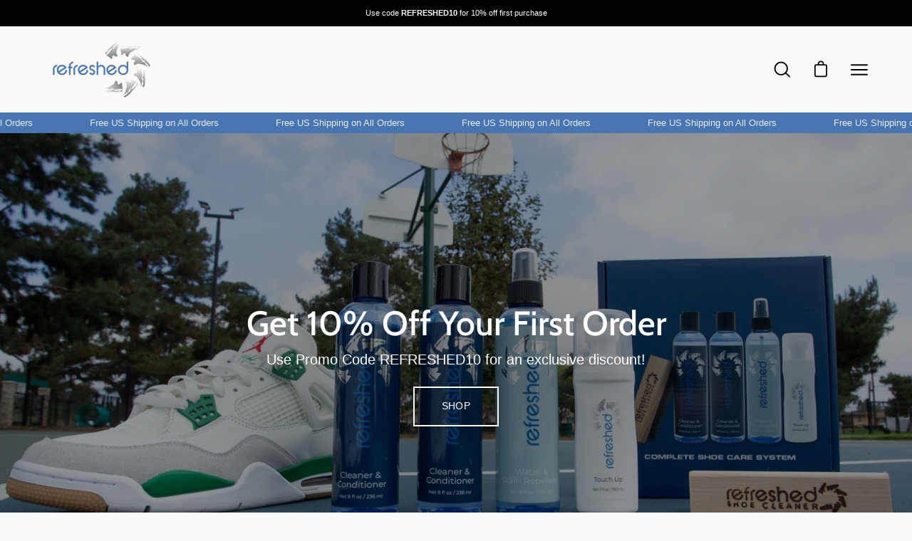

--- FILE ---
content_type: text/html; charset=utf-8
request_url: https://refreshedshoecleaner.com/
body_size: 37365
content:
<!doctype html>
<html class="no-js no-touch" lang="en">
<head>
  <meta name="google-site-verification" content="iZJiUWizc0Xo7SjXGSQtlnmO82J_hER06z2-D3s0Ta0" />
  <meta charset="utf-8">
  <meta http-equiv='X-UA-Compatible' content='IE=edge'>
  <meta name="viewport" content="width=device-width, height=device-height, initial-scale=1.0, minimum-scale=1.0">
  <link rel="canonical" href="https://refreshedshoecleaner.com/" />

  <link rel="preload" as="style" href="//refreshedshoecleaner.com/cdn/shop/t/5/assets/theme.css?v=168175464387272371831706703215">
  <link rel="preload" as="script" href="//refreshedshoecleaner.com/cdn/shop/t/5/assets/lazysizes.min.js?v=111431644619468174291706703215">
  <link rel="preload" as="script" href="//refreshedshoecleaner.com/cdn/shop/t/5/assets/theme.js?v=61407974624652217691706703215">
  <link rel="preload" as="image" href="//refreshedshoecleaner.com/cdn/shop/t/5/assets/loading.svg?v=91665432863842511931706703215">

  <link rel="preconnect" href="https://cdn.shopify.com" crossorigin>
  <link rel="preconnect" href="https://fonts.shopify.com" crossorigin>
  <link rel="preconnect" href="https://monorail-edge.shopifysvc.com" crossorigin><style data-shopify>:root { --loader-image-size: 60px; }:root { --loader-image-size: 320px; }html:not(.is-loading) .loading-overlay { opacity: 0; visibility: hidden; pointer-events: none; }
    .loading-overlay { position: fixed; top: 0; left: 0; z-index: 99999; width: 100vw; height: 100vh; display: flex; align-items: center; justify-content: center; background: var(--bg); transition: opacity 0.3s ease-out, visibility 0s linear 0.3s; }
    .loading-overlay .loader__image { width: 60px; height: 60px; }
    .loading-overlay .loader__image--fallback { width: 320px; height: 100%; background: var(--loader-image) no-repeat center center/contain; }
    .loader__image__holder { position: absolute; top: 0; left: 0; width: 100%; height: 100%; font-size: 0; display: flex; align-items: center; justify-content: center; animation: pulse-loading 2s infinite ease-in-out; }
    .loader__image { max-width: 150px; max-height: 150px; object-fit: contain; }
    .loader--line {
      position: relative;
      height: 4px;
      display: block;
      background-color: var(--button-primary-fade);
      border-radius: 2px;
      overflow: hidden;
      width: 100%;
      opacity: 0;
      visibility: hidden;
      transition: opacity .3s ease, visibility 0s linear .3s;
    }

    .loadMore .loader,
    .is-loading .loader {
      visibility: visible;
      opacity: 1;
      transition-delay: 0s;
    }

    .lazyloaded .loader {
      opacity: 0;
      visibility: hidden;
    }

    .loader-indeterminate { background-color: var(--button-primary-bg); }
    .loader-indeterminate::before {
      content: '';
      position: absolute;
      background-color: inherit;
      top: 0;
      left: -35%;
      width: 100%;
      bottom: 0;
      will-change: transform;
      -webkit-animation: indeterminate 2.1s cubic-bezier(0.65, 0.815, 0.735, 0.395) infinite;
      animation: indeterminate 2.1s cubic-bezier(0.65, 0.815, 0.735, 0.395) infinite;
    }

    .loader-indeterminate::after {
      content: '';
      position: absolute;
      background-color: inherit;
      top: 0;
      left: -200%;
      width: 100%;
      bottom: 0;
      will-change: transform;
      -webkit-animation: indeterminate-short 2.1s cubic-bezier(0.165, 0.84, 0.44, 1) infinite;
      animation: indeterminate-short 2.1s cubic-bezier(0.165, 0.84, 0.44, 1) infinite;
      -webkit-animation-delay: 1.15s;
      animation-delay: 1.15s;
    }

    @keyframes indeterminate {
      0% { transform: translateX(0) scale(0.35, 1); }
      60% { transform: translateX(50%) scale(0.9, 1); }
      100% { transform: translateX(100%) scale(0.9, 1); }
    }
    @keyframes indeterminate-short {
      0% { transform: translateX(0) scale(2, 1); }
      60% { transform: translateX(460px) scale(0.01, 1); }
      100% { transform: translateX(460px) scale(0.01, 1); }
    }
    @keyframes pulse-loading {
      0% { opacity: 1; }
      50% { opacity: .25; }
      100% { opacity: 1; }
    }</style><script>
    const loadingAppearance = "once";
    const loaded = sessionStorage.getItem('loaded');

    if (loadingAppearance === 'once') {
      if (loaded === null) {
        sessionStorage.setItem('loaded', true);
        document.documentElement.classList.add('is-loading');
      }
    } else {
      document.documentElement.classList.add('is-loading');
    }
  </script><link rel="shortcut icon" href="//refreshedshoecleaner.com/cdn/shop/files/ezgif-5-d95bfe7836_32x32.jpg?v=1713453657" type="image/png" />
  <title>Refreshed Shoe Cleaner - Keep Your Shoes Spotless &amp; Fresh &ndash; RefreshedShoeCleaner</title><meta name="description" content="Discover Refreshed Shoe Cleaner, your solution to pristine footwear with free US shipping on all orders. Our advanced formula ensures your shoes stay clean and fresh longer. Shop now for effective shoe care!"><link rel="preload" as="font" href="//refreshedshoecleaner.com/cdn/fonts/cabin/cabin_n5.0250ac238cfbbff14d3c16fcc89f227ca95d5c6f.woff2" type="font/woff2" crossorigin>

<meta property="og:site_name" content="RefreshedShoeCleaner">
<meta property="og:url" content="https://refreshedshoecleaner.com/">
<meta property="og:title" content="Refreshed Shoe Cleaner - Keep Your Shoes Spotless &amp; Fresh">
<meta property="og:type" content="website">
<meta property="og:description" content="Discover Refreshed Shoe Cleaner, your solution to pristine footwear with free US shipping on all orders. Our advanced formula ensures your shoes stay clean and fresh longer. Shop now for effective shoe care!"><meta property="og:image" content="http://refreshedshoecleaner.com/cdn/shop/files/logo_032423-pdf-removebg-preview_200x_1.webp?v=1718985459">
  <meta property="og:image:secure_url" content="https://refreshedshoecleaner.com/cdn/shop/files/logo_032423-pdf-removebg-preview_200x_1.webp?v=1718985459">
  <meta property="og:image:width" content="200">
  <meta property="og:image:height" content="114"><meta name="twitter:card" content="summary_large_image">
<meta name="twitter:title" content="Refreshed Shoe Cleaner - Keep Your Shoes Spotless &amp; Fresh">
<meta name="twitter:description" content="Discover Refreshed Shoe Cleaner, your solution to pristine footwear with free US shipping on all orders. Our advanced formula ensures your shoes stay clean and fresh longer. Shop now for effective shoe care!"><style data-shopify>@font-face {
  font-family: Cabin;
  font-weight: 500;
  font-style: normal;
  font-display: swap;
  src: url("//refreshedshoecleaner.com/cdn/fonts/cabin/cabin_n5.0250ac238cfbbff14d3c16fcc89f227ca95d5c6f.woff2") format("woff2"),
       url("//refreshedshoecleaner.com/cdn/fonts/cabin/cabin_n5.46470cf25a90d766aece73a31a42bfd8ef7a470b.woff") format("woff");
}




  @font-face {
  font-family: Cabin;
  font-weight: 600;
  font-style: normal;
  font-display: swap;
  src: url("//refreshedshoecleaner.com/cdn/fonts/cabin/cabin_n6.c6b1e64927bbec1c65aab7077888fb033480c4f7.woff2") format("woff2"),
       url("//refreshedshoecleaner.com/cdn/fonts/cabin/cabin_n6.6c2e65d54c893ad9f1390da3b810b8e6cf976a4f.woff") format("woff");
}




  @font-face {
  font-family: Cabin;
  font-weight: 400;
  font-style: normal;
  font-display: swap;
  src: url("//refreshedshoecleaner.com/cdn/fonts/cabin/cabin_n4.cefc6494a78f87584a6f312fea532919154f66fe.woff2") format("woff2"),
       url("//refreshedshoecleaner.com/cdn/fonts/cabin/cabin_n4.8c16611b00f59d27f4b27ce4328dfe514ce77517.woff") format("woff");
}




  @font-face {
  font-family: Cabin;
  font-weight: 700;
  font-style: normal;
  font-display: swap;
  src: url("//refreshedshoecleaner.com/cdn/fonts/cabin/cabin_n7.255204a342bfdbc9ae2017bd4e6a90f8dbb2f561.woff2") format("woff2"),
       url("//refreshedshoecleaner.com/cdn/fonts/cabin/cabin_n7.e2afa22a0d0f4b64da3569c990897429d40ff5c0.woff") format("woff");
}






  



  



  

:root {--COLOR-BUTTON-PRIMARY-BG: #91a2a6;
  --COLOR-BUTTON-PRIMARY-BG-ALPHA-50: rgba(145, 162, 166, 0.5);
  --COLOR-BUTTON-PRIMARY-FADE: rgba(145, 162, 166, 0.05);
  --COLOR-BUTTON-PRIMARY-TEXT: #fff;
  --COLOR-BUTTON-PRIMARY-TEXT-ALPHA-50: rgba(255, 255, 255, 0.5);
  --COLOR-BUTTON-SECONDARY-BG: rgba(0,0,0,0);
  --COLOR-BUTTON-SECONDARY-TEXT: #fff;
  --COLOR-BUTTON-SECONDARY-TEXT-ALPHA-50: rgba(255, 255, 255, 0.5);

  --COLOR-HEADING: #000000;
  --COLOR-TEXT: #000000;
  --COLOR-TEXT-DARKEN: #000000;
  --COLOR-TEXT-LIGHTEN: #333333;
  --COLOR-TEXT-ALPHA-5: rgba(0, 0, 0, 0.05);
  --COLOR-TEXT-ALPHA-8: rgba(0, 0, 0, 0.08);
  --COLOR-TEXT-ALPHA-10: rgba(0, 0, 0, 0.1);
  --COLOR-TEXT-ALPHA-15: rgba(0, 0, 0, 0.15);
  --COLOR-TEXT-ALPHA-25: rgba(0, 0, 0, 0.25);
  --COLOR-TEXT-ALPHA-50: rgba(0, 0, 0, 0.5);
  --COLOR-TEXT-ALPHA-60: rgba(0, 0, 0, 0.6);
  --COLOR-TEXT-ALPHA-85: rgba(0, 0, 0, 0.85);

  --COLOR-BG: #fafafa;
  --COLOR-BG-ALPHA-25: rgba(250, 250, 250, 0.25);
  --COLOR-BG-ALPHA-35: rgba(250, 250, 250, 0.35);
  --COLOR-BG-ALPHA-60: rgba(250, 250, 250, 0.6);
  --COLOR-BG-ALPHA-65: rgba(250, 250, 250, 0.65);
  --COLOR-BG-ALPHA-85: rgba(250, 250, 250, 0.85);
  --COLOR-BG-OVERLAY: rgba(250, 250, 250, 0.75);
  --COLOR-BG-DARKEN: #e1e1e1;
  --COLOR-BG-LIGHTEN-DARKEN: #e1e1e1;
  --COLOR-BG-LIGHTEN-DARKEN-2: #c8c8c8;
  --COLOR-BG-LIGHTEN-DARKEN-3: #aeaeae;
  --COLOR-BG-LIGHTEN-DARKEN-4: #959595;
  --COLOR-BG-LIGHTEN-DARKEN-CONTRAST: #adadad;
  --COLOR-BG-LIGHTEN-DARKEN-CONTRAST-2: #949494;
  --COLOR-BG-LIGHTEN-DARKEN-CONTRAST-3: #7a7a7a;
  --COLOR-BG-LIGHTEN-DARKEN-CONTRAST-4: #616161;

  --COLOR-INPUT-BG: #fafafa;

  --COLOR-ACCENT: #91a2a6;
  --COLOR-ACCENT-TEXT: #fff;
  --COLOR-ACCENT-ALPHA-50: rgba(145, 162, 166, 0.5);
  --COLOR-ACCENT-ALPHA-30: rgba(145, 162, 166, 0.3);

  --COLOR-TAG-CUSTOM: #000;
  --COLOR-TAG-SAVING: #1990c6;

  --COLOR-BORDER: #91a2a6;
  --COLOR-BORDER-ALPHA-15: rgba(145, 162, 166, 0.15);
  --COLOR-BORDER-ALPHA-30: rgba(145, 162, 166, 0.3);
  --COLOR-BORDER-ALPHA-50: rgba(145, 162, 166, 0.5);
  --COLOR-BORDER-ALPHA-65: rgba(145, 162, 166, 0.65);
  --COLOR-BORDER-LIGHTEN-DARKEN: #475457;
  --COLOR-BORDER-HAIRLINE: #f2f2f2;

  --COLOR-WHITE-BLACK: fff;
  --COLOR-BLACK-WHITE: #000;--COLOR-DISABLED-GREY: rgba(0, 0, 0, 0.05);
  --COLOR-DISABLED-GREY-DARKEN: rgba(0, 0, 0, 0.45);
  --COLOR-ERROR: #D02E2E;
  --COLOR-ERROR-BG: #f3cbcb;
  --COLOR-SUCCESS: #56AD6A;
  --COLOR-SUCCESS-BG: #ECFEF0;
  --COLOR-WARN: #ECBD5E;
  --COLOR-TRANSPARENT: rgba(255, 255, 255, 0);
  --COLOR-WHITE: #fff;
  --COLOR-WHITE-ALPHA-50: rgba(255, 255, 255, 0.5);
  --COLOR-WHITE-ALPHA-60: rgba(255, 255, 255, 0.6);
  --COLOR-BLACK: #000;
  --COLOR-BLACK-ALPHA-50: rgba(0, 0, 0, 0.5);
  --COLOR-BLACK-ALPHA-60: rgba(0, 0, 0, 0.6);--FONT-STACK-BODY: Helvetica, Arial, sans-serif;
  --FONT-STYLE-BODY: normal;
  --FONT-STYLE-BODY-ITALIC: italic;
  --FONT-ADJUST-BODY: 0.95;

  --FONT-WEIGHT-BODY: 400;
  --FONT-WEIGHT-BODY-LIGHT: 300;
  --FONT-WEIGHT-BODY-MEDIUM: 700;
  --FONT-WEIGHT-BODY-BOLD: 700;

  --FONT-STACK-HEADING: Cabin, sans-serif;
  --FONT-STYLE-HEADING: normal;
  --FONT-STYLE-HEADING-ITALIC: italic;
  --FONT-ADJUST-HEADING: 1.0;

  --FONT-WEIGHT-HEADING: 500;
  --FONT-WEIGHT-HEADING-LIGHT: 400;
  --FONT-WEIGHT-HEADING-MEDIUM: 700;
  --FONT-WEIGHT-HEADING-BOLD: 600;

  --FONT-STACK-NAV: Cabin, sans-serif;
  --FONT-STYLE-NAV: normal;
  --FONT-STYLE-NAV-ITALIC: italic;
  --FONT-ADJUST-NAV: 1.0;

  --FONT-WEIGHT-NAV: 500;
  --FONT-WEIGHT-NAV-LIGHT: 400;
  --FONT-WEIGHT-NAV-MEDIUM: 700;
  --FONT-WEIGHT-NAV-BOLD: 600;

  --FONT-STACK-BUTTON: Helvetica, Arial, sans-serif;
  --FONT-STYLE-BUTTON: normal;
  --FONT-STYLE-BUTTON-ITALIC: italic;
  --FONT-ADJUST-BUTTON: 0.85;

  --FONT-WEIGHT-BUTTON: 400;
  --FONT-WEIGHT-BUTTON-MEDIUM: 700;
  --FONT-WEIGHT-BUTTON-BOLD: 700;

  --FONT-STACK-SUBHEADING: Helvetica, Arial, sans-serif;
  --FONT-STYLE-SUBHEADING: normal;
  --FONT-STYLE-SUBHEADING-ITALIC: italic;
  --FONT-ADJUST-SUBHEADING: 1.0;

  --FONT-WEIGHT-SUBHEADING: 400;
  --FONT-WEIGHT-SUBHEADING-LIGHT: 300;
  --FONT-WEIGHT-SUBHEADING-MEDIUM: 700;
  --FONT-WEIGHT-SUBHEADING-BOLD: 700;

  --LETTER-SPACING-SUBHEADING: 0.0em;
  --LETTER-SPACING-BUTTON: 0.025em;

  --BUTTON-TEXT-CAPS: uppercase;
  --SUBHEADING-TEXT-CAPS: none;--FONT-SIZE-INPUT: 1rem;--RADIUS: 0px;
  --RADIUS-SMALL: 0px;
  --RADIUS-TINY: 0px;
  --RADIUS-BADGE: 0px;
  --RADIUS-CHECKBOX: 0px;
  --RADIUS-TEXTAREA: 0px;--PRODUCT-MEDIA-PADDING-TOP: 100%;--SITE-WIDTH: 1440px;
  --SITE-WIDTH-NARROW: 840px;--loading-svg: url( "//refreshedshoecleaner.com/cdn/shop/t/5/assets/loading.svg?v=91665432863842511931706703215" );
  --icon-check: url( "//refreshedshoecleaner.com/cdn/shop/t/5/assets/icon-check.svg?v=175316081881880408121706703215" );
  --icon-close: url( "//refreshedshoecleaner.com/cdn/shop/t/5/assets/icon-close.svg?v=152460236205633315831706703215" );
  --icon-zoom-in: url( "//refreshedshoecleaner.com/cdn/shop/t/5/assets/icon-zoom-in.svg?v=157433013461716915331706703215" );
  --icon-zoom-out: url( "//refreshedshoecleaner.com/cdn/shop/t/5/assets/icon-zoom-out.svg?v=164909107869959372931706703215" );--collection-sticky-bar-height: 0;
  --collection-image-padding-top: 60%;

  --drawer-width: 400px;
  --drawer-transition: transform 0.4s cubic-bezier(0.46, 0.01, 0.32, 1);--full-height: 100vh;
  --header-height: 60px;
  --content-full: calc(100vh - var(--header-height));
  --announcement-height: 0px;--gutter: 60px;
  --gutter-mobile: 20px;
  --grid-gutter: 20px;--inner: 20px;
  --inner-tablet: 18px;
  --inner-mobile: 16px;--grid: repeat(3, minmax(0, 1fr));
  --grid-tablet: repeat(2, minmax(0, 1fr));
  --grid-mobile: repeat(2, minmax(0, 1fr));
  --megamenu-grid: repeat(4, minmax(0, 1fr));
  --grid-row: 1 / span 3;--scrollbar-width: 0px;--overlay: #000;
  --overlay-opacity: 1;--swatch-size: 40px;

  
  --move-offset: 20px;

  
  --autoplay-speed: 2200ms;

  

    --filter-bg: 1.0;--product-filter-bg: .97;
  }</style><link href="//refreshedshoecleaner.com/cdn/shop/t/5/assets/theme.css?v=168175464387272371831706703215" rel="stylesheet" type="text/css" media="all" /><link href="//refreshedshoecleaner.com/cdn/shop/t/5/assets/custom.css?v=112171295031690063291712570854" rel="stylesheet" type="text/css" media="all" /><script type="text/javascript">
    if (window.MSInputMethodContext && document.documentMode) {
      var scripts = document.getElementsByTagName('script')[0];
      var polyfill = document.createElement("script");
      polyfill.defer = true;
      polyfill.src = "//refreshedshoecleaner.com/cdn/shop/t/5/assets/ie11.js?v=164037955086922138091706703215";

      scripts.parentNode.insertBefore(polyfill, scripts);

      document.documentElement.classList.add('ie11');
    } else {
      document.documentElement.className = document.documentElement.className.replace('no-js', 'js');
    }

    let root = '/';
    if (root[root.length - 1] !== '/') {
      root = `${root}/`;
    }

    window.theme = {
      assets: {
        smoothscroll: '//refreshedshoecleaner.com/cdn/shop/t/5/assets/smoothscroll.js?v=37906625415260927261706703215',
        no_image: "//refreshedshoecleaner.com/cdn/shopifycloud/storefront/assets/no-image-2048-a2addb12_1024x.gif",
        swatches: '//refreshedshoecleaner.com/cdn/shop/t/5/assets/swatches.json?v=108341084980828767351706703215',
        base: "//refreshedshoecleaner.com/cdn/shop/t/5/assets/"
      },
      routes: {
        root: root,
        cart_url: "\/cart",
        cart_add_url: "\/cart\/add",
        cart_change_url: "\/cart\/change",
        shop_url: "https:\/\/refreshedshoecleaner.com",
        search_url: "\/search",
        product_recommendations_url: "\/recommendations\/products"
      },
      strings: {
        add_to_cart: "Add to Cart",
        cart_acceptance_error: "You must accept our terms and conditions.",
        cart_empty: "Your cart is currently empty.",
        cart_price: "Price",
        cart_quantity: "Quantity",
        cart_items_one: "{{ count }} item",
        cart_items_many: "{{ count }} items",
        cart_title: "Cart",
        cart_total: "Total",
        continue_shopping: "Continue Shopping",
        free: "Free",
        limit_error: "Sorry, looks like we don\u0026#39;t have enough of this product.",
        no_results: "No results found",
        preorder: "Pre-Order",
        remove: "Remove",
        results_one: " result",
        results_other: " results",
        sale_badge_text: "Sale",
        saving_badge: "Save {{ discount }}",
        saving_up_to_badge: "Save up to {{ discount }}",
        sold_out: "Sold Out",
        subscription: "Subscription",
        unavailable: "Unavailable",
        unit_price_label: "Unit price",
        unit_price_separator: "per",
        view_all: "View All",
        zero_qty_error: "Quantity must be greater than 0.",
        delete_confirm: "Are you sure you wish to delete this address?"
      },
      icons: {
        plus: '<svg aria-hidden="true" focusable="false" role="presentation" class="icon icon-toggle-plus" viewBox="0 0 19 20"><path d="M10.725 11.02h6.671c.566 0 1.03-.506 1.03-1.072 0-.565-.464-1.07-1.03-1.07h-6.67V2.27c0-.565-.506-1.029-1.072-1.029-.566 0-1.071.464-1.071 1.03v6.605h-6.63c-.566 0-1.029.506-1.029 1.071 0 .566.463 1.072 1.029 1.072h6.63v6.695c0 .566.505 1.03 1.07 1.03.566 0 1.072-.464 1.072-1.03V11.02z"/></svg>',
        minus: '<svg aria-hidden="true" focusable="false" role="presentation" class="icon icon-toggle-minus" viewBox="0 0 19 20"><path d="M10.725 11.02h6.671c.566 0 1.03-.506 1.03-1.072 0-.565-.464-1.07-1.03-1.07H1.953c-.566 0-1.029.505-1.029 1.07 0 .566.463 1.072 1.029 1.072h8.772z"/></svg>',
        close: '<svg aria-hidden="true" focusable="false" role="presentation" class="icon icon-close" viewBox="0 0 25 25"><path d="M11.374 12.167L1.236 22.304a1.09 1.09 0 001.543 1.543L12.917 13.71l10.137 10.138a1.09 1.09 0 001.543-1.543L14.46 12.167 24.597 2.029A1.09 1.09 0 0023.054.486L12.917 10.624 2.779.486A1.09 1.09 0 001.236 2.03l10.138 10.138z"/></svg>',
        closeSmall: '<svg aria-hidden="true" focusable="false" role="presentation" class="icon icon-close-small" viewBox="0 0 20 20"><path d="M15.89 14.696l-4.734-4.734 4.717-4.717c.4-.4.37-1.085-.03-1.485s-1.085-.43-1.485-.03L9.641 8.447 4.97 3.776c-.4-.4-1.085-.37-1.485.03s-.43 1.085-.03 1.485l4.671 4.671-4.688 4.688c-.4.4-.37 1.085.03 1.485s1.085.43 1.485.03l4.688-4.687 4.734 4.734c.4.4 1.085.37 1.485-.03s.43-1.085.03-1.485z"/></svg>'
      },
      settings: {
        animations: true,
        cartType: "drawer",
        enableAcceptTerms: false,
        enableInfinityScroll: false,
        enablePaymentButton: true,
        gridImageSize: "contain",
        gridImageAspectRatio: 1,
        mobileMenuBehaviour: "trigger",
        productGridHover: "image",
        savingBadgeType: "percentage",
        showBadge: true,
        showSoldBadge: true,
        showSavingBadge: true,
        quickButton: "buy",
      },
      sizes: {
        mobile: 480,
        small: 768,
        large: 1024,
        widescreen: 1440
      },
      moneyFormat: "${{amount}}",
      info: {
        name: 'Palo Alto'
      },
      version: '4.1.0'
    };
    window.lazySizesConfig = window.lazySizesConfig || {};
    window.lazySizesConfig.preloadAfterLoad = true;
    window.PaloAlto = window.PaloAlto || {};
    window.slate = window.slate || {};
    window.isHeaderTransparent = false;
    window.initialHeaderHeight = 60;
    window.lastWindowWidth = window.innerWidth || document.documentElement.clientWidth;
  </script>
  <script src="//refreshedshoecleaner.com/cdn/shop/t/5/assets/lazysizes.min.js?v=111431644619468174291706703215" async="async"></script><script src="//refreshedshoecleaner.com/cdn/shop/t/5/assets/theme.js?v=61407974624652217691706703215" defer="defer"></script>
  <script src="//refreshedshoecleaner.com/cdn/shop/t/5/assets/custom.js?v=160184027869369645951706703215" defer="defer"></script>

  <script>window.performance && window.performance.mark && window.performance.mark('shopify.content_for_header.start');</script><meta name="google-site-verification" content="RUH59dfMLCFE9YIxz1gMtlyd3-9qU8WacvhsxuKNSiI">
<meta id="shopify-digital-wallet" name="shopify-digital-wallet" content="/7867727929/digital_wallets/dialog">
<meta name="shopify-checkout-api-token" content="a210ad79744c6beb94061ee19204506b">
<script async="async" src="/checkouts/internal/preloads.js?locale=en-US"></script>
<link rel="preconnect" href="https://shop.app" crossorigin="anonymous">
<script async="async" src="https://shop.app/checkouts/internal/preloads.js?locale=en-US&shop_id=7867727929" crossorigin="anonymous"></script>
<script id="apple-pay-shop-capabilities" type="application/json">{"shopId":7867727929,"countryCode":"US","currencyCode":"USD","merchantCapabilities":["supports3DS"],"merchantId":"gid:\/\/shopify\/Shop\/7867727929","merchantName":"RefreshedShoeCleaner","requiredBillingContactFields":["postalAddress","email"],"requiredShippingContactFields":["postalAddress","email"],"shippingType":"shipping","supportedNetworks":["visa","masterCard","amex","discover","elo","jcb"],"total":{"type":"pending","label":"RefreshedShoeCleaner","amount":"1.00"},"shopifyPaymentsEnabled":true,"supportsSubscriptions":true}</script>
<script id="shopify-features" type="application/json">{"accessToken":"a210ad79744c6beb94061ee19204506b","betas":["rich-media-storefront-analytics"],"domain":"refreshedshoecleaner.com","predictiveSearch":true,"shopId":7867727929,"locale":"en"}</script>
<script>var Shopify = Shopify || {};
Shopify.shop = "refreshedshoecleaner.myshopify.com";
Shopify.locale = "en";
Shopify.currency = {"active":"USD","rate":"1.0"};
Shopify.country = "US";
Shopify.theme = {"name":"Copy of PIQ 05\/20","id":126723063878,"schema_name":"Palo Alto","schema_version":"4.1.0","theme_store_id":777,"role":"main"};
Shopify.theme.handle = "null";
Shopify.theme.style = {"id":null,"handle":null};
Shopify.cdnHost = "refreshedshoecleaner.com/cdn";
Shopify.routes = Shopify.routes || {};
Shopify.routes.root = "/";</script>
<script type="module">!function(o){(o.Shopify=o.Shopify||{}).modules=!0}(window);</script>
<script>!function(o){function n(){var o=[];function n(){o.push(Array.prototype.slice.apply(arguments))}return n.q=o,n}var t=o.Shopify=o.Shopify||{};t.loadFeatures=n(),t.autoloadFeatures=n()}(window);</script>
<script>
  window.ShopifyPay = window.ShopifyPay || {};
  window.ShopifyPay.apiHost = "shop.app\/pay";
  window.ShopifyPay.redirectState = null;
</script>
<script id="shop-js-analytics" type="application/json">{"pageType":"index"}</script>
<script defer="defer" async type="module" src="//refreshedshoecleaner.com/cdn/shopifycloud/shop-js/modules/v2/client.init-shop-cart-sync_BdyHc3Nr.en.esm.js"></script>
<script defer="defer" async type="module" src="//refreshedshoecleaner.com/cdn/shopifycloud/shop-js/modules/v2/chunk.common_Daul8nwZ.esm.js"></script>
<script type="module">
  await import("//refreshedshoecleaner.com/cdn/shopifycloud/shop-js/modules/v2/client.init-shop-cart-sync_BdyHc3Nr.en.esm.js");
await import("//refreshedshoecleaner.com/cdn/shopifycloud/shop-js/modules/v2/chunk.common_Daul8nwZ.esm.js");

  window.Shopify.SignInWithShop?.initShopCartSync?.({"fedCMEnabled":true,"windoidEnabled":true});

</script>
<script>
  window.Shopify = window.Shopify || {};
  if (!window.Shopify.featureAssets) window.Shopify.featureAssets = {};
  window.Shopify.featureAssets['shop-js'] = {"shop-cart-sync":["modules/v2/client.shop-cart-sync_QYOiDySF.en.esm.js","modules/v2/chunk.common_Daul8nwZ.esm.js"],"init-fed-cm":["modules/v2/client.init-fed-cm_DchLp9rc.en.esm.js","modules/v2/chunk.common_Daul8nwZ.esm.js"],"shop-button":["modules/v2/client.shop-button_OV7bAJc5.en.esm.js","modules/v2/chunk.common_Daul8nwZ.esm.js"],"init-windoid":["modules/v2/client.init-windoid_DwxFKQ8e.en.esm.js","modules/v2/chunk.common_Daul8nwZ.esm.js"],"shop-cash-offers":["modules/v2/client.shop-cash-offers_DWtL6Bq3.en.esm.js","modules/v2/chunk.common_Daul8nwZ.esm.js","modules/v2/chunk.modal_CQq8HTM6.esm.js"],"shop-toast-manager":["modules/v2/client.shop-toast-manager_CX9r1SjA.en.esm.js","modules/v2/chunk.common_Daul8nwZ.esm.js"],"init-shop-email-lookup-coordinator":["modules/v2/client.init-shop-email-lookup-coordinator_UhKnw74l.en.esm.js","modules/v2/chunk.common_Daul8nwZ.esm.js"],"pay-button":["modules/v2/client.pay-button_DzxNnLDY.en.esm.js","modules/v2/chunk.common_Daul8nwZ.esm.js"],"avatar":["modules/v2/client.avatar_BTnouDA3.en.esm.js"],"init-shop-cart-sync":["modules/v2/client.init-shop-cart-sync_BdyHc3Nr.en.esm.js","modules/v2/chunk.common_Daul8nwZ.esm.js"],"shop-login-button":["modules/v2/client.shop-login-button_D8B466_1.en.esm.js","modules/v2/chunk.common_Daul8nwZ.esm.js","modules/v2/chunk.modal_CQq8HTM6.esm.js"],"init-customer-accounts-sign-up":["modules/v2/client.init-customer-accounts-sign-up_C8fpPm4i.en.esm.js","modules/v2/client.shop-login-button_D8B466_1.en.esm.js","modules/v2/chunk.common_Daul8nwZ.esm.js","modules/v2/chunk.modal_CQq8HTM6.esm.js"],"init-shop-for-new-customer-accounts":["modules/v2/client.init-shop-for-new-customer-accounts_CVTO0Ztu.en.esm.js","modules/v2/client.shop-login-button_D8B466_1.en.esm.js","modules/v2/chunk.common_Daul8nwZ.esm.js","modules/v2/chunk.modal_CQq8HTM6.esm.js"],"init-customer-accounts":["modules/v2/client.init-customer-accounts_dRgKMfrE.en.esm.js","modules/v2/client.shop-login-button_D8B466_1.en.esm.js","modules/v2/chunk.common_Daul8nwZ.esm.js","modules/v2/chunk.modal_CQq8HTM6.esm.js"],"shop-follow-button":["modules/v2/client.shop-follow-button_CkZpjEct.en.esm.js","modules/v2/chunk.common_Daul8nwZ.esm.js","modules/v2/chunk.modal_CQq8HTM6.esm.js"],"lead-capture":["modules/v2/client.lead-capture_BntHBhfp.en.esm.js","modules/v2/chunk.common_Daul8nwZ.esm.js","modules/v2/chunk.modal_CQq8HTM6.esm.js"],"checkout-modal":["modules/v2/client.checkout-modal_CfxcYbTm.en.esm.js","modules/v2/chunk.common_Daul8nwZ.esm.js","modules/v2/chunk.modal_CQq8HTM6.esm.js"],"shop-login":["modules/v2/client.shop-login_Da4GZ2H6.en.esm.js","modules/v2/chunk.common_Daul8nwZ.esm.js","modules/v2/chunk.modal_CQq8HTM6.esm.js"],"payment-terms":["modules/v2/client.payment-terms_MV4M3zvL.en.esm.js","modules/v2/chunk.common_Daul8nwZ.esm.js","modules/v2/chunk.modal_CQq8HTM6.esm.js"]};
</script>
<script>(function() {
  var isLoaded = false;
  function asyncLoad() {
    if (isLoaded) return;
    isLoaded = true;
    var urls = ["\/\/cdn.shopify.com\/proxy\/10de77a68379f9a1587fc81d52207fe59d80ab68ae25b32ac3232bb04a821b59\/api.goaffpro.com\/loader.js?shop=refreshedshoecleaner.myshopify.com\u0026sp-cache-control=cHVibGljLCBtYXgtYWdlPTkwMA"];
    for (var i = 0; i < urls.length; i++) {
      var s = document.createElement('script');
      s.type = 'text/javascript';
      s.async = true;
      s.src = urls[i];
      var x = document.getElementsByTagName('script')[0];
      x.parentNode.insertBefore(s, x);
    }
  };
  if(window.attachEvent) {
    window.attachEvent('onload', asyncLoad);
  } else {
    window.addEventListener('load', asyncLoad, false);
  }
})();</script>
<script id="__st">var __st={"a":7867727929,"offset":-28800,"reqid":"dffb7f09-b230-4783-a41d-f6c9b2198c70-1768949740","pageurl":"refreshedshoecleaner.com\/","u":"18b9c35dfa2d","p":"home"};</script>
<script>window.ShopifyPaypalV4VisibilityTracking = true;</script>
<script id="captcha-bootstrap">!function(){'use strict';const t='contact',e='account',n='new_comment',o=[[t,t],['blogs',n],['comments',n],[t,'customer']],c=[[e,'customer_login'],[e,'guest_login'],[e,'recover_customer_password'],[e,'create_customer']],r=t=>t.map((([t,e])=>`form[action*='/${t}']:not([data-nocaptcha='true']) input[name='form_type'][value='${e}']`)).join(','),a=t=>()=>t?[...document.querySelectorAll(t)].map((t=>t.form)):[];function s(){const t=[...o],e=r(t);return a(e)}const i='password',u='form_key',d=['recaptcha-v3-token','g-recaptcha-response','h-captcha-response',i],f=()=>{try{return window.sessionStorage}catch{return}},m='__shopify_v',_=t=>t.elements[u];function p(t,e,n=!1){try{const o=window.sessionStorage,c=JSON.parse(o.getItem(e)),{data:r}=function(t){const{data:e,action:n}=t;return t[m]||n?{data:e,action:n}:{data:t,action:n}}(c);for(const[e,n]of Object.entries(r))t.elements[e]&&(t.elements[e].value=n);n&&o.removeItem(e)}catch(o){console.error('form repopulation failed',{error:o})}}const l='form_type',E='cptcha';function T(t){t.dataset[E]=!0}const w=window,h=w.document,L='Shopify',v='ce_forms',y='captcha';let A=!1;((t,e)=>{const n=(g='f06e6c50-85a8-45c8-87d0-21a2b65856fe',I='https://cdn.shopify.com/shopifycloud/storefront-forms-hcaptcha/ce_storefront_forms_captcha_hcaptcha.v1.5.2.iife.js',D={infoText:'Protected by hCaptcha',privacyText:'Privacy',termsText:'Terms'},(t,e,n)=>{const o=w[L][v],c=o.bindForm;if(c)return c(t,g,e,D).then(n);var r;o.q.push([[t,g,e,D],n]),r=I,A||(h.body.append(Object.assign(h.createElement('script'),{id:'captcha-provider',async:!0,src:r})),A=!0)});var g,I,D;w[L]=w[L]||{},w[L][v]=w[L][v]||{},w[L][v].q=[],w[L][y]=w[L][y]||{},w[L][y].protect=function(t,e){n(t,void 0,e),T(t)},Object.freeze(w[L][y]),function(t,e,n,w,h,L){const[v,y,A,g]=function(t,e,n){const i=e?o:[],u=t?c:[],d=[...i,...u],f=r(d),m=r(i),_=r(d.filter((([t,e])=>n.includes(e))));return[a(f),a(m),a(_),s()]}(w,h,L),I=t=>{const e=t.target;return e instanceof HTMLFormElement?e:e&&e.form},D=t=>v().includes(t);t.addEventListener('submit',(t=>{const e=I(t);if(!e)return;const n=D(e)&&!e.dataset.hcaptchaBound&&!e.dataset.recaptchaBound,o=_(e),c=g().includes(e)&&(!o||!o.value);(n||c)&&t.preventDefault(),c&&!n&&(function(t){try{if(!f())return;!function(t){const e=f();if(!e)return;const n=_(t);if(!n)return;const o=n.value;o&&e.removeItem(o)}(t);const e=Array.from(Array(32),(()=>Math.random().toString(36)[2])).join('');!function(t,e){_(t)||t.append(Object.assign(document.createElement('input'),{type:'hidden',name:u})),t.elements[u].value=e}(t,e),function(t,e){const n=f();if(!n)return;const o=[...t.querySelectorAll(`input[type='${i}']`)].map((({name:t})=>t)),c=[...d,...o],r={};for(const[a,s]of new FormData(t).entries())c.includes(a)||(r[a]=s);n.setItem(e,JSON.stringify({[m]:1,action:t.action,data:r}))}(t,e)}catch(e){console.error('failed to persist form',e)}}(e),e.submit())}));const S=(t,e)=>{t&&!t.dataset[E]&&(n(t,e.some((e=>e===t))),T(t))};for(const o of['focusin','change'])t.addEventListener(o,(t=>{const e=I(t);D(e)&&S(e,y())}));const B=e.get('form_key'),M=e.get(l),P=B&&M;t.addEventListener('DOMContentLoaded',(()=>{const t=y();if(P)for(const e of t)e.elements[l].value===M&&p(e,B);[...new Set([...A(),...v().filter((t=>'true'===t.dataset.shopifyCaptcha))])].forEach((e=>S(e,t)))}))}(h,new URLSearchParams(w.location.search),n,t,e,['guest_login'])})(!0,!0)}();</script>
<script integrity="sha256-4kQ18oKyAcykRKYeNunJcIwy7WH5gtpwJnB7kiuLZ1E=" data-source-attribution="shopify.loadfeatures" defer="defer" src="//refreshedshoecleaner.com/cdn/shopifycloud/storefront/assets/storefront/load_feature-a0a9edcb.js" crossorigin="anonymous"></script>
<script crossorigin="anonymous" defer="defer" src="//refreshedshoecleaner.com/cdn/shopifycloud/storefront/assets/shopify_pay/storefront-65b4c6d7.js?v=20250812"></script>
<script data-source-attribution="shopify.dynamic_checkout.dynamic.init">var Shopify=Shopify||{};Shopify.PaymentButton=Shopify.PaymentButton||{isStorefrontPortableWallets:!0,init:function(){window.Shopify.PaymentButton.init=function(){};var t=document.createElement("script");t.src="https://refreshedshoecleaner.com/cdn/shopifycloud/portable-wallets/latest/portable-wallets.en.js",t.type="module",document.head.appendChild(t)}};
</script>
<script data-source-attribution="shopify.dynamic_checkout.buyer_consent">
  function portableWalletsHideBuyerConsent(e){var t=document.getElementById("shopify-buyer-consent"),n=document.getElementById("shopify-subscription-policy-button");t&&n&&(t.classList.add("hidden"),t.setAttribute("aria-hidden","true"),n.removeEventListener("click",e))}function portableWalletsShowBuyerConsent(e){var t=document.getElementById("shopify-buyer-consent"),n=document.getElementById("shopify-subscription-policy-button");t&&n&&(t.classList.remove("hidden"),t.removeAttribute("aria-hidden"),n.addEventListener("click",e))}window.Shopify?.PaymentButton&&(window.Shopify.PaymentButton.hideBuyerConsent=portableWalletsHideBuyerConsent,window.Shopify.PaymentButton.showBuyerConsent=portableWalletsShowBuyerConsent);
</script>
<script data-source-attribution="shopify.dynamic_checkout.cart.bootstrap">document.addEventListener("DOMContentLoaded",(function(){function t(){return document.querySelector("shopify-accelerated-checkout-cart, shopify-accelerated-checkout")}if(t())Shopify.PaymentButton.init();else{new MutationObserver((function(e,n){t()&&(Shopify.PaymentButton.init(),n.disconnect())})).observe(document.body,{childList:!0,subtree:!0})}}));
</script>
<link id="shopify-accelerated-checkout-styles" rel="stylesheet" media="screen" href="https://refreshedshoecleaner.com/cdn/shopifycloud/portable-wallets/latest/accelerated-checkout-backwards-compat.css" crossorigin="anonymous">
<style id="shopify-accelerated-checkout-cart">
        #shopify-buyer-consent {
  margin-top: 1em;
  display: inline-block;
  width: 100%;
}

#shopify-buyer-consent.hidden {
  display: none;
}

#shopify-subscription-policy-button {
  background: none;
  border: none;
  padding: 0;
  text-decoration: underline;
  font-size: inherit;
  cursor: pointer;
}

#shopify-subscription-policy-button::before {
  box-shadow: none;
}

      </style>

<script>window.performance && window.performance.mark && window.performance.mark('shopify.content_for_header.end');</script>
<link href="https://monorail-edge.shopifysvc.com" rel="dns-prefetch">
<script>(function(){if ("sendBeacon" in navigator && "performance" in window) {try {var session_token_from_headers = performance.getEntriesByType('navigation')[0].serverTiming.find(x => x.name == '_s').description;} catch {var session_token_from_headers = undefined;}var session_cookie_matches = document.cookie.match(/_shopify_s=([^;]*)/);var session_token_from_cookie = session_cookie_matches && session_cookie_matches.length === 2 ? session_cookie_matches[1] : "";var session_token = session_token_from_headers || session_token_from_cookie || "";function handle_abandonment_event(e) {var entries = performance.getEntries().filter(function(entry) {return /monorail-edge.shopifysvc.com/.test(entry.name);});if (!window.abandonment_tracked && entries.length === 0) {window.abandonment_tracked = true;var currentMs = Date.now();var navigation_start = performance.timing.navigationStart;var payload = {shop_id: 7867727929,url: window.location.href,navigation_start,duration: currentMs - navigation_start,session_token,page_type: "index"};window.navigator.sendBeacon("https://monorail-edge.shopifysvc.com/v1/produce", JSON.stringify({schema_id: "online_store_buyer_site_abandonment/1.1",payload: payload,metadata: {event_created_at_ms: currentMs,event_sent_at_ms: currentMs}}));}}window.addEventListener('pagehide', handle_abandonment_event);}}());</script>
<script id="web-pixels-manager-setup">(function e(e,d,r,n,o){if(void 0===o&&(o={}),!Boolean(null===(a=null===(i=window.Shopify)||void 0===i?void 0:i.analytics)||void 0===a?void 0:a.replayQueue)){var i,a;window.Shopify=window.Shopify||{};var t=window.Shopify;t.analytics=t.analytics||{};var s=t.analytics;s.replayQueue=[],s.publish=function(e,d,r){return s.replayQueue.push([e,d,r]),!0};try{self.performance.mark("wpm:start")}catch(e){}var l=function(){var e={modern:/Edge?\/(1{2}[4-9]|1[2-9]\d|[2-9]\d{2}|\d{4,})\.\d+(\.\d+|)|Firefox\/(1{2}[4-9]|1[2-9]\d|[2-9]\d{2}|\d{4,})\.\d+(\.\d+|)|Chrom(ium|e)\/(9{2}|\d{3,})\.\d+(\.\d+|)|(Maci|X1{2}).+ Version\/(15\.\d+|(1[6-9]|[2-9]\d|\d{3,})\.\d+)([,.]\d+|)( \(\w+\)|)( Mobile\/\w+|) Safari\/|Chrome.+OPR\/(9{2}|\d{3,})\.\d+\.\d+|(CPU[ +]OS|iPhone[ +]OS|CPU[ +]iPhone|CPU IPhone OS|CPU iPad OS)[ +]+(15[._]\d+|(1[6-9]|[2-9]\d|\d{3,})[._]\d+)([._]\d+|)|Android:?[ /-](13[3-9]|1[4-9]\d|[2-9]\d{2}|\d{4,})(\.\d+|)(\.\d+|)|Android.+Firefox\/(13[5-9]|1[4-9]\d|[2-9]\d{2}|\d{4,})\.\d+(\.\d+|)|Android.+Chrom(ium|e)\/(13[3-9]|1[4-9]\d|[2-9]\d{2}|\d{4,})\.\d+(\.\d+|)|SamsungBrowser\/([2-9]\d|\d{3,})\.\d+/,legacy:/Edge?\/(1[6-9]|[2-9]\d|\d{3,})\.\d+(\.\d+|)|Firefox\/(5[4-9]|[6-9]\d|\d{3,})\.\d+(\.\d+|)|Chrom(ium|e)\/(5[1-9]|[6-9]\d|\d{3,})\.\d+(\.\d+|)([\d.]+$|.*Safari\/(?![\d.]+ Edge\/[\d.]+$))|(Maci|X1{2}).+ Version\/(10\.\d+|(1[1-9]|[2-9]\d|\d{3,})\.\d+)([,.]\d+|)( \(\w+\)|)( Mobile\/\w+|) Safari\/|Chrome.+OPR\/(3[89]|[4-9]\d|\d{3,})\.\d+\.\d+|(CPU[ +]OS|iPhone[ +]OS|CPU[ +]iPhone|CPU IPhone OS|CPU iPad OS)[ +]+(10[._]\d+|(1[1-9]|[2-9]\d|\d{3,})[._]\d+)([._]\d+|)|Android:?[ /-](13[3-9]|1[4-9]\d|[2-9]\d{2}|\d{4,})(\.\d+|)(\.\d+|)|Mobile Safari.+OPR\/([89]\d|\d{3,})\.\d+\.\d+|Android.+Firefox\/(13[5-9]|1[4-9]\d|[2-9]\d{2}|\d{4,})\.\d+(\.\d+|)|Android.+Chrom(ium|e)\/(13[3-9]|1[4-9]\d|[2-9]\d{2}|\d{4,})\.\d+(\.\d+|)|Android.+(UC? ?Browser|UCWEB|U3)[ /]?(15\.([5-9]|\d{2,})|(1[6-9]|[2-9]\d|\d{3,})\.\d+)\.\d+|SamsungBrowser\/(5\.\d+|([6-9]|\d{2,})\.\d+)|Android.+MQ{2}Browser\/(14(\.(9|\d{2,})|)|(1[5-9]|[2-9]\d|\d{3,})(\.\d+|))(\.\d+|)|K[Aa][Ii]OS\/(3\.\d+|([4-9]|\d{2,})\.\d+)(\.\d+|)/},d=e.modern,r=e.legacy,n=navigator.userAgent;return n.match(d)?"modern":n.match(r)?"legacy":"unknown"}(),u="modern"===l?"modern":"legacy",c=(null!=n?n:{modern:"",legacy:""})[u],f=function(e){return[e.baseUrl,"/wpm","/b",e.hashVersion,"modern"===e.buildTarget?"m":"l",".js"].join("")}({baseUrl:d,hashVersion:r,buildTarget:u}),m=function(e){var d=e.version,r=e.bundleTarget,n=e.surface,o=e.pageUrl,i=e.monorailEndpoint;return{emit:function(e){var a=e.status,t=e.errorMsg,s=(new Date).getTime(),l=JSON.stringify({metadata:{event_sent_at_ms:s},events:[{schema_id:"web_pixels_manager_load/3.1",payload:{version:d,bundle_target:r,page_url:o,status:a,surface:n,error_msg:t},metadata:{event_created_at_ms:s}}]});if(!i)return console&&console.warn&&console.warn("[Web Pixels Manager] No Monorail endpoint provided, skipping logging."),!1;try{return self.navigator.sendBeacon.bind(self.navigator)(i,l)}catch(e){}var u=new XMLHttpRequest;try{return u.open("POST",i,!0),u.setRequestHeader("Content-Type","text/plain"),u.send(l),!0}catch(e){return console&&console.warn&&console.warn("[Web Pixels Manager] Got an unhandled error while logging to Monorail."),!1}}}}({version:r,bundleTarget:l,surface:e.surface,pageUrl:self.location.href,monorailEndpoint:e.monorailEndpoint});try{o.browserTarget=l,function(e){var d=e.src,r=e.async,n=void 0===r||r,o=e.onload,i=e.onerror,a=e.sri,t=e.scriptDataAttributes,s=void 0===t?{}:t,l=document.createElement("script"),u=document.querySelector("head"),c=document.querySelector("body");if(l.async=n,l.src=d,a&&(l.integrity=a,l.crossOrigin="anonymous"),s)for(var f in s)if(Object.prototype.hasOwnProperty.call(s,f))try{l.dataset[f]=s[f]}catch(e){}if(o&&l.addEventListener("load",o),i&&l.addEventListener("error",i),u)u.appendChild(l);else{if(!c)throw new Error("Did not find a head or body element to append the script");c.appendChild(l)}}({src:f,async:!0,onload:function(){if(!function(){var e,d;return Boolean(null===(d=null===(e=window.Shopify)||void 0===e?void 0:e.analytics)||void 0===d?void 0:d.initialized)}()){var d=window.webPixelsManager.init(e)||void 0;if(d){var r=window.Shopify.analytics;r.replayQueue.forEach((function(e){var r=e[0],n=e[1],o=e[2];d.publishCustomEvent(r,n,o)})),r.replayQueue=[],r.publish=d.publishCustomEvent,r.visitor=d.visitor,r.initialized=!0}}},onerror:function(){return m.emit({status:"failed",errorMsg:"".concat(f," has failed to load")})},sri:function(e){var d=/^sha384-[A-Za-z0-9+/=]+$/;return"string"==typeof e&&d.test(e)}(c)?c:"",scriptDataAttributes:o}),m.emit({status:"loading"})}catch(e){m.emit({status:"failed",errorMsg:(null==e?void 0:e.message)||"Unknown error"})}}})({shopId: 7867727929,storefrontBaseUrl: "https://refreshedshoecleaner.com",extensionsBaseUrl: "https://extensions.shopifycdn.com/cdn/shopifycloud/web-pixels-manager",monorailEndpoint: "https://monorail-edge.shopifysvc.com/unstable/produce_batch",surface: "storefront-renderer",enabledBetaFlags: ["2dca8a86"],webPixelsConfigList: [{"id":"1001816134","configuration":"{\"shop\":\"refreshedshoecleaner.myshopify.com\",\"cookie_duration\":\"604800\"}","eventPayloadVersion":"v1","runtimeContext":"STRICT","scriptVersion":"a2e7513c3708f34b1f617d7ce88f9697","type":"APP","apiClientId":2744533,"privacyPurposes":["ANALYTICS","MARKETING"],"dataSharingAdjustments":{"protectedCustomerApprovalScopes":["read_customer_address","read_customer_email","read_customer_name","read_customer_personal_data","read_customer_phone"]}},{"id":"413958214","configuration":"{\"config\":\"{\\\"pixel_id\\\":\\\"G-Z3GYPRKQJ8\\\",\\\"target_country\\\":\\\"US\\\",\\\"gtag_events\\\":[{\\\"type\\\":\\\"begin_checkout\\\",\\\"action_label\\\":\\\"G-Z3GYPRKQJ8\\\"},{\\\"type\\\":\\\"search\\\",\\\"action_label\\\":\\\"G-Z3GYPRKQJ8\\\"},{\\\"type\\\":\\\"view_item\\\",\\\"action_label\\\":[\\\"G-Z3GYPRKQJ8\\\",\\\"MC-PCL2V5671N\\\"]},{\\\"type\\\":\\\"purchase\\\",\\\"action_label\\\":[\\\"G-Z3GYPRKQJ8\\\",\\\"MC-PCL2V5671N\\\"]},{\\\"type\\\":\\\"page_view\\\",\\\"action_label\\\":[\\\"G-Z3GYPRKQJ8\\\",\\\"MC-PCL2V5671N\\\"]},{\\\"type\\\":\\\"add_payment_info\\\",\\\"action_label\\\":\\\"G-Z3GYPRKQJ8\\\"},{\\\"type\\\":\\\"add_to_cart\\\",\\\"action_label\\\":\\\"G-Z3GYPRKQJ8\\\"}],\\\"enable_monitoring_mode\\\":false}\"}","eventPayloadVersion":"v1","runtimeContext":"OPEN","scriptVersion":"b2a88bafab3e21179ed38636efcd8a93","type":"APP","apiClientId":1780363,"privacyPurposes":[],"dataSharingAdjustments":{"protectedCustomerApprovalScopes":["read_customer_address","read_customer_email","read_customer_name","read_customer_personal_data","read_customer_phone"]}},{"id":"371032134","configuration":"{\"pixelCode\":\"CQC908JC77UCUKROFFB0\"}","eventPayloadVersion":"v1","runtimeContext":"STRICT","scriptVersion":"22e92c2ad45662f435e4801458fb78cc","type":"APP","apiClientId":4383523,"privacyPurposes":["ANALYTICS","MARKETING","SALE_OF_DATA"],"dataSharingAdjustments":{"protectedCustomerApprovalScopes":["read_customer_address","read_customer_email","read_customer_name","read_customer_personal_data","read_customer_phone"]}},{"id":"shopify-app-pixel","configuration":"{}","eventPayloadVersion":"v1","runtimeContext":"STRICT","scriptVersion":"0450","apiClientId":"shopify-pixel","type":"APP","privacyPurposes":["ANALYTICS","MARKETING"]},{"id":"shopify-custom-pixel","eventPayloadVersion":"v1","runtimeContext":"LAX","scriptVersion":"0450","apiClientId":"shopify-pixel","type":"CUSTOM","privacyPurposes":["ANALYTICS","MARKETING"]}],isMerchantRequest: false,initData: {"shop":{"name":"RefreshedShoeCleaner","paymentSettings":{"currencyCode":"USD"},"myshopifyDomain":"refreshedshoecleaner.myshopify.com","countryCode":"US","storefrontUrl":"https:\/\/refreshedshoecleaner.com"},"customer":null,"cart":null,"checkout":null,"productVariants":[],"purchasingCompany":null},},"https://refreshedshoecleaner.com/cdn","fcfee988w5aeb613cpc8e4bc33m6693e112",{"modern":"","legacy":""},{"shopId":"7867727929","storefrontBaseUrl":"https:\/\/refreshedshoecleaner.com","extensionBaseUrl":"https:\/\/extensions.shopifycdn.com\/cdn\/shopifycloud\/web-pixels-manager","surface":"storefront-renderer","enabledBetaFlags":"[\"2dca8a86\"]","isMerchantRequest":"false","hashVersion":"fcfee988w5aeb613cpc8e4bc33m6693e112","publish":"custom","events":"[[\"page_viewed\",{}]]"});</script><script>
  window.ShopifyAnalytics = window.ShopifyAnalytics || {};
  window.ShopifyAnalytics.meta = window.ShopifyAnalytics.meta || {};
  window.ShopifyAnalytics.meta.currency = 'USD';
  var meta = {"page":{"pageType":"home","requestId":"dffb7f09-b230-4783-a41d-f6c9b2198c70-1768949740"}};
  for (var attr in meta) {
    window.ShopifyAnalytics.meta[attr] = meta[attr];
  }
</script>
<script class="analytics">
  (function () {
    var customDocumentWrite = function(content) {
      var jquery = null;

      if (window.jQuery) {
        jquery = window.jQuery;
      } else if (window.Checkout && window.Checkout.$) {
        jquery = window.Checkout.$;
      }

      if (jquery) {
        jquery('body').append(content);
      }
    };

    var hasLoggedConversion = function(token) {
      if (token) {
        return document.cookie.indexOf('loggedConversion=' + token) !== -1;
      }
      return false;
    }

    var setCookieIfConversion = function(token) {
      if (token) {
        var twoMonthsFromNow = new Date(Date.now());
        twoMonthsFromNow.setMonth(twoMonthsFromNow.getMonth() + 2);

        document.cookie = 'loggedConversion=' + token + '; expires=' + twoMonthsFromNow;
      }
    }

    var trekkie = window.ShopifyAnalytics.lib = window.trekkie = window.trekkie || [];
    if (trekkie.integrations) {
      return;
    }
    trekkie.methods = [
      'identify',
      'page',
      'ready',
      'track',
      'trackForm',
      'trackLink'
    ];
    trekkie.factory = function(method) {
      return function() {
        var args = Array.prototype.slice.call(arguments);
        args.unshift(method);
        trekkie.push(args);
        return trekkie;
      };
    };
    for (var i = 0; i < trekkie.methods.length; i++) {
      var key = trekkie.methods[i];
      trekkie[key] = trekkie.factory(key);
    }
    trekkie.load = function(config) {
      trekkie.config = config || {};
      trekkie.config.initialDocumentCookie = document.cookie;
      var first = document.getElementsByTagName('script')[0];
      var script = document.createElement('script');
      script.type = 'text/javascript';
      script.onerror = function(e) {
        var scriptFallback = document.createElement('script');
        scriptFallback.type = 'text/javascript';
        scriptFallback.onerror = function(error) {
                var Monorail = {
      produce: function produce(monorailDomain, schemaId, payload) {
        var currentMs = new Date().getTime();
        var event = {
          schema_id: schemaId,
          payload: payload,
          metadata: {
            event_created_at_ms: currentMs,
            event_sent_at_ms: currentMs
          }
        };
        return Monorail.sendRequest("https://" + monorailDomain + "/v1/produce", JSON.stringify(event));
      },
      sendRequest: function sendRequest(endpointUrl, payload) {
        // Try the sendBeacon API
        if (window && window.navigator && typeof window.navigator.sendBeacon === 'function' && typeof window.Blob === 'function' && !Monorail.isIos12()) {
          var blobData = new window.Blob([payload], {
            type: 'text/plain'
          });

          if (window.navigator.sendBeacon(endpointUrl, blobData)) {
            return true;
          } // sendBeacon was not successful

        } // XHR beacon

        var xhr = new XMLHttpRequest();

        try {
          xhr.open('POST', endpointUrl);
          xhr.setRequestHeader('Content-Type', 'text/plain');
          xhr.send(payload);
        } catch (e) {
          console.log(e);
        }

        return false;
      },
      isIos12: function isIos12() {
        return window.navigator.userAgent.lastIndexOf('iPhone; CPU iPhone OS 12_') !== -1 || window.navigator.userAgent.lastIndexOf('iPad; CPU OS 12_') !== -1;
      }
    };
    Monorail.produce('monorail-edge.shopifysvc.com',
      'trekkie_storefront_load_errors/1.1',
      {shop_id: 7867727929,
      theme_id: 126723063878,
      app_name: "storefront",
      context_url: window.location.href,
      source_url: "//refreshedshoecleaner.com/cdn/s/trekkie.storefront.cd680fe47e6c39ca5d5df5f0a32d569bc48c0f27.min.js"});

        };
        scriptFallback.async = true;
        scriptFallback.src = '//refreshedshoecleaner.com/cdn/s/trekkie.storefront.cd680fe47e6c39ca5d5df5f0a32d569bc48c0f27.min.js';
        first.parentNode.insertBefore(scriptFallback, first);
      };
      script.async = true;
      script.src = '//refreshedshoecleaner.com/cdn/s/trekkie.storefront.cd680fe47e6c39ca5d5df5f0a32d569bc48c0f27.min.js';
      first.parentNode.insertBefore(script, first);
    };
    trekkie.load(
      {"Trekkie":{"appName":"storefront","development":false,"defaultAttributes":{"shopId":7867727929,"isMerchantRequest":null,"themeId":126723063878,"themeCityHash":"15756872082647571273","contentLanguage":"en","currency":"USD","eventMetadataId":"cba86194-f4d6-4a3d-8c80-82d9213bf274"},"isServerSideCookieWritingEnabled":true,"monorailRegion":"shop_domain","enabledBetaFlags":["65f19447"]},"Session Attribution":{},"S2S":{"facebookCapiEnabled":false,"source":"trekkie-storefront-renderer","apiClientId":580111}}
    );

    var loaded = false;
    trekkie.ready(function() {
      if (loaded) return;
      loaded = true;

      window.ShopifyAnalytics.lib = window.trekkie;

      var originalDocumentWrite = document.write;
      document.write = customDocumentWrite;
      try { window.ShopifyAnalytics.merchantGoogleAnalytics.call(this); } catch(error) {};
      document.write = originalDocumentWrite;

      window.ShopifyAnalytics.lib.page(null,{"pageType":"home","requestId":"dffb7f09-b230-4783-a41d-f6c9b2198c70-1768949740","shopifyEmitted":true});

      var match = window.location.pathname.match(/checkouts\/(.+)\/(thank_you|post_purchase)/)
      var token = match? match[1]: undefined;
      if (!hasLoggedConversion(token)) {
        setCookieIfConversion(token);
        
      }
    });


        var eventsListenerScript = document.createElement('script');
        eventsListenerScript.async = true;
        eventsListenerScript.src = "//refreshedshoecleaner.com/cdn/shopifycloud/storefront/assets/shop_events_listener-3da45d37.js";
        document.getElementsByTagName('head')[0].appendChild(eventsListenerScript);

})();</script>
<script
  defer
  src="https://refreshedshoecleaner.com/cdn/shopifycloud/perf-kit/shopify-perf-kit-3.0.4.min.js"
  data-application="storefront-renderer"
  data-shop-id="7867727929"
  data-render-region="gcp-us-central1"
  data-page-type="index"
  data-theme-instance-id="126723063878"
  data-theme-name="Palo Alto"
  data-theme-version="4.1.0"
  data-monorail-region="shop_domain"
  data-resource-timing-sampling-rate="10"
  data-shs="true"
  data-shs-beacon="true"
  data-shs-export-with-fetch="true"
  data-shs-logs-sample-rate="1"
  data-shs-beacon-endpoint="https://refreshedshoecleaner.com/api/collect"
></script>
</head><body id="refreshed-shoe-cleaner-keep-your-shoes-spotless-amp-fresh" class="template-index show-buttons-animation aos-initialized  no-outline" data-animations="true"><div class="loading-overlay"><style data-shopify>:root { --loader-image: var(--loading-svg); }</style><div class="loader loader--image">
      <div class="loader__image__holder"><div class="loader__image loader__image--fallback"></div></div>
      </div>
    </div>
  </div><a class="in-page-link skip-link" href="#MainContent">Skip to content</a><div id="shopify-section-announcement-bar" class="shopify-section"><div data-section-type="announcement-bar" data-section-id="announcement-bar" id="Announcement--announcement-bar" data-announcement-wrapper>
  <div class="ie11-error-message">
    <p>This site has limited support for your browser. We recommend switching to Edge, Chrome, Safari, or Firefox.</p>
  </div><style data-shopify>#Announcement--announcement-bar .top-bar {
        --bg: #000000;
        --text: #ffffff;
        --adjust-body: calc(var(--FONT-ADJUST-BODY) * 1.0);
        --padding: 10px;
      }
      #Announcement--announcement-bar .flickity-enabled .ticker--animated,
      #Announcement--announcement-bar .top-bar__ticker { padding: 0 25px; }

      /* Prevent CLS on page load */
      :root { --announcement-height: calc(.75rem * var(--FONT-ADJUST-BODY) * 1.0 * 1.5 + calc(10px * 2)); }</style><div class="top-bar" data-bar><div class="top-bar__slider"
          data-slider
          data-slider-speed="7000">
            <div data-slide="announcement-2"
      data-slide-index="0"
      data-block-id="announcement-2"
      
class="top-bar__slide"
>
                  <div data-ticker-frame class="top-bar__message">
                    <div data-ticker-scale class="top-bar__scale">
                      <div data-ticker-text class="top-bar__text">
                        
                        <p>Use code <strong>REFRESHED10</strong> for 10% off first purchase</p>
                      </div>
                    </div>
                  </div>
                </div><div data-slide="announcement-0"
      data-slide-index="1"
      data-block-id="announcement-0"
      
class="top-bar__slide"
>
                  <div data-ticker-frame class="top-bar__message">
                    <div data-ticker-scale class="top-bar__scale">
                      <div data-ticker-text class="top-bar__text">
                        
                        <p>Earn 20% Commision by Becoming an Affiliate - <a href="/collections/bestsellers" title="Bestsellers">Sign Up Now</a></p>
                      </div>
                    </div>
                  </div>
                </div>
        </div></div></div>


</div><div id="shopify-section-header" class="shopify-section header--sticky"><div id="nav-drawer" class="drawer drawer--right" role="navigation" style="--highlight: #499cd5;" data-drawer>
  <div class="drawer__header"><div class="drawer__title"><a href="/" class="drawer__logo"><img
        class="drawer__logo-image lazyload"
        src="//refreshedshoecleaner.com/cdn/shop/files/logo_032423-pdf-removebg-preview_small.png?v=1712220060"
        data-src="//refreshedshoecleaner.com/cdn/shop/files/logo_032423-pdf-removebg-preview_{width}x.png?v=1712220060"
        data-widths= "[180, 360, 540, 720, 900, 1080, 1296, 1512, 1728, 2048, 2450, 2700, 3000, 3350, 3750, 4100]"
        data-aspectratio="1.753315649867374"
        data-sizes="auto"
        height="91.25567322239031px"
        alt="">
      <noscript>
        <img src="//refreshedshoecleaner.com/cdn/shop/files/logo_032423-pdf-removebg-preview_512x.png?v=1712220060" alt="">
      </noscript>
    </a></div><button type="button" class="drawer__close-button" aria-controls="nav-drawer" data-drawer-toggle>
      <span class="visually-hidden">Close</span><svg aria-hidden="true" focusable="false" role="presentation" class="icon icon-close-small" viewBox="0 0 20 20"><path d="M15.89 14.696l-4.734-4.734 4.717-4.717c.4-.4.37-1.085-.03-1.485s-1.085-.43-1.485-.03L9.641 8.447 4.97 3.776c-.4-.4-1.085-.37-1.485.03s-.43 1.085-.03 1.485l4.671 4.671-4.688 4.688c-.4.4-.37 1.085.03 1.485s1.085.43 1.485.03l4.688-4.687 4.734 4.734c.4.4 1.085.37 1.485-.03s.43-1.085.03-1.485z"/></svg></button>
  </div><ul class="mobile-nav"><li class="mobile-menu__item mobile-menu__item--level-1 mobile-menu__item--active">
          <a href="/" class="mobile-navlink mobile-navlink--level-1">
            Home
          </a>
        </li><li class="mobile-menu__item mobile-menu__item--level-1 mobile-menu__item--has-items" aria-haspopup="true">
          <a href="/collections/all" class="mobile-navlink mobile-navlink--level-1 mobile-navlink--trigger" data-nav-link-mobile>Shop</a>
          <button type="button" class="mobile-nav__trigger mobile-nav__trigger--level-1" aria-controls="MobileNav--shop-1" data-collapsible-trigger><svg aria-hidden="true" focusable="false" role="presentation" class="icon icon-toggle-plus" viewBox="0 0 19 20"><path d="M10.725 11.02h6.671c.566 0 1.03-.506 1.03-1.072 0-.565-.464-1.07-1.03-1.07h-6.67V2.27c0-.565-.506-1.029-1.072-1.029-.566 0-1.071.464-1.071 1.03v6.605h-6.63c-.566 0-1.029.506-1.029 1.071 0 .566.463 1.072 1.029 1.072h6.63v6.695c0 .566.505 1.03 1.07 1.03.566 0 1.072-.464 1.072-1.03V11.02z"/></svg><svg aria-hidden="true" focusable="false" role="presentation" class="icon icon-toggle-minus" viewBox="0 0 19 20"><path d="M10.725 11.02h6.671c.566 0 1.03-.506 1.03-1.072 0-.565-.464-1.07-1.03-1.07H1.953c-.566 0-1.029.505-1.029 1.07 0 .566.463 1.072 1.029 1.072h8.772z"/></svg><span class="fallback-text">See More</span>
          </button>
          <div class="mobile-dropdown" id="MobileNav--shop-1" data-collapsible-container>
            <ul class="mobile-nav__sublist" data-collapsible-content><li class="mobile-menu__item mobile-menu__item--level-2 mobile-menu__item--has-items" aria-haspopup="true">
                  <a href="#" class="mobile-navlink mobile-navlink--level-2 mobile-navlink--trigger" data-nav-link-mobile>Bestsellers</a><button type="button" class="mobile-nav__trigger mobile-nav__trigger--level-2" aria-controls="MobileNav--shop-bestsellers-0" data-collapsible-trigger><svg aria-hidden="true" focusable="false" role="presentation" class="icon icon-toggle-plus" viewBox="0 0 19 20"><path d="M10.725 11.02h6.671c.566 0 1.03-.506 1.03-1.072 0-.565-.464-1.07-1.03-1.07h-6.67V2.27c0-.565-.506-1.029-1.072-1.029-.566 0-1.071.464-1.071 1.03v6.605h-6.63c-.566 0-1.029.506-1.029 1.071 0 .566.463 1.072 1.029 1.072h6.63v6.695c0 .566.505 1.03 1.07 1.03.566 0 1.072-.464 1.072-1.03V11.02z"/></svg><svg aria-hidden="true" focusable="false" role="presentation" class="icon icon-toggle-minus" viewBox="0 0 19 20"><path d="M10.725 11.02h6.671c.566 0 1.03-.506 1.03-1.072 0-.565-.464-1.07-1.03-1.07H1.953c-.566 0-1.029.505-1.029 1.07 0 .566.463 1.072 1.029 1.072h8.772z"/></svg><span class="fallback-text">See More</span>
                    </button><div class="mobile-dropdown" id="MobileNav--shop-bestsellers-0" data-collapsible-container>
                      <ul class="mobile-nav__sub-sublist" data-collapsible-content><li class="mobile-menu__item mobile-menu__item--level-3">
                            <a href="/products/refreshed-complete-shoe-care-kit" class="mobile-navlink mobile-navlink--level-3">Refreshed Complete Shoe Care Kit</a>
                          </li><li class="mobile-menu__item mobile-menu__item--level-3">
                            <a href="/products/refreshed-clean-repel" class="mobile-navlink mobile-navlink--level-3">Refreshed Clean &amp; Repel Kit</a>
                          </li></ul>
                    </div></li><li class="mobile-menu__item mobile-menu__item--level-2 mobile-menu__item--has-items" aria-haspopup="true">
                  <a href="/collections/all-products" class="mobile-navlink mobile-navlink--level-2 mobile-navlink--trigger" data-nav-link-mobile>Shop All</a><button type="button" class="mobile-nav__trigger mobile-nav__trigger--level-2" aria-controls="MobileNav--shop-shop-all-1" data-collapsible-trigger><svg aria-hidden="true" focusable="false" role="presentation" class="icon icon-toggle-plus" viewBox="0 0 19 20"><path d="M10.725 11.02h6.671c.566 0 1.03-.506 1.03-1.072 0-.565-.464-1.07-1.03-1.07h-6.67V2.27c0-.565-.506-1.029-1.072-1.029-.566 0-1.071.464-1.071 1.03v6.605h-6.63c-.566 0-1.029.506-1.029 1.071 0 .566.463 1.072 1.029 1.072h6.63v6.695c0 .566.505 1.03 1.07 1.03.566 0 1.072-.464 1.072-1.03V11.02z"/></svg><svg aria-hidden="true" focusable="false" role="presentation" class="icon icon-toggle-minus" viewBox="0 0 19 20"><path d="M10.725 11.02h6.671c.566 0 1.03-.506 1.03-1.072 0-.565-.464-1.07-1.03-1.07H1.953c-.566 0-1.029.505-1.029 1.07 0 .566.463 1.072 1.029 1.072h8.772z"/></svg><span class="fallback-text">See More</span>
                    </button><div class="mobile-dropdown" id="MobileNav--shop-shop-all-1" data-collapsible-container>
                      <ul class="mobile-nav__sub-sublist" data-collapsible-content><li class="mobile-menu__item mobile-menu__item--level-3">
                            <a href="/products/refreshed-complete-shoe-care-kit" class="mobile-navlink mobile-navlink--level-3">Refreshed Complete Shoe Care Kit</a>
                          </li><li class="mobile-menu__item mobile-menu__item--level-3">
                            <a href="/products/refreshed-starter-kit" class="mobile-navlink mobile-navlink--level-3">Refreshed Starter Kit</a>
                          </li><li class="mobile-menu__item mobile-menu__item--level-3">
                            <a href="/products/refreshed-clean-repel" class="mobile-navlink mobile-navlink--level-3">Refreshed Clean &amp; Repel Kit</a>
                          </li><li class="mobile-menu__item mobile-menu__item--level-3">
                            <a href="/products/refreshed-clean-conceal" class="mobile-navlink mobile-navlink--level-3">Refreshed Clean &amp; Conceal Kit</a>
                          </li><li class="mobile-menu__item mobile-menu__item--level-3">
                            <a href="/products/refreshed-shoe-cleaner-refill" class="mobile-navlink mobile-navlink--level-3">Refreshed Shoe Cleaner Refill</a>
                          </li><li class="mobile-menu__item mobile-menu__item--level-3">
                            <a href="/products/refreshed-leather-care" class="mobile-navlink mobile-navlink--level-3">Refreshed Leather Care Kit</a>
                          </li></ul>
                    </div></li></ul>
          </div>
        </li><li class="mobile-menu__item mobile-menu__item--level-1">
          <a href="/pages/about-us" class="mobile-navlink mobile-navlink--level-1">
            About
          </a>
        </li><li class="mobile-menu__item mobile-menu__item--level-1">
          <a href="/pages/how-to" class="mobile-navlink mobile-navlink--level-1">
            How It Works
          </a>
        </li><li class="mobile-menu__item mobile-menu__item--level-1">
          <a href="/pages/faqs" class="mobile-navlink mobile-navlink--level-1">
            FAQ
          </a>
        </li><li class="mobile-menu__item mobile-menu__item--level-1">
          <a href="/blogs/news" class="mobile-navlink mobile-navlink--level-1">
            Blog
          </a>
        </li><li class="mobile-menu__item mobile-menu__item--level-1">
          <a href="/pages/kiosk-locator" class="mobile-navlink mobile-navlink--level-1">
            Franchise A Kiosk
          </a>
        </li><li class="mobile-menu__item mobile-menu__item--level-1">
          <a href="/pages/contact-us" class="mobile-navlink mobile-navlink--level-1">
            Contact
          </a>
        </li><li class="mobile-menu__item mobile-menu__item--level-1">
          <a href="https://refreshedshoecleaner.goaffpro.com" class="mobile-navlink mobile-navlink--level-1">
            Become A Affiliate 
          </a>
        </li></ul><ul class="mobile-nav mobile-nav--bottom"><li class="mobile-menu__item"><a href="/account/login" class="mobile-navlink mobile-navlink--small" id="customer_login_link">Log in</a></li>
          <li class="mobile-menu__item"><a href="/account/register" class="mobile-navlink mobile-navlink--small" id="customer_register_link">Create account</a></li></ul></div>
<div id="cart-drawer" class="cart-drawer" data-cart-drawer>
  <template data-cart-drawer-template>
    
      <div class="cart__message cart__message--custom text-dark" data-cart-bar>
        <p>New customers save 10% with code <strong>WELCOME10</strong></p>
      </div>
    
    <div class="cart-drawer__head">
      <h3>Cart<span class="cart-drawer__item-qty hidden" data-cart-items-qty>0 items</span></h3>

      <a href="#cart-drawer" class="cart-drawer__close" data-cart-drawer-toggle aria-label="Close Cart"><svg aria-hidden="true" focusable="false" role="presentation" class="icon icon-close-small" viewBox="0 0 20 20"><path d="M15.89 14.696l-4.734-4.734 4.717-4.717c.4-.4.37-1.085-.03-1.485s-1.085-.43-1.485-.03L9.641 8.447 4.97 3.776c-.4-.4-1.085-.37-1.485.03s-.43 1.085-.03 1.485l4.671 4.671-4.688 4.688c-.4.4-.37 1.085.03 1.485s1.085.43 1.485.03l4.688-4.687 4.734 4.734c.4.4 1.085.37 1.485-.03s.43-1.085.03-1.485z"/></svg></a>

      <div class="loader loader--line"><div class="loader-indeterminate"></div></div>
    </div>

    <div class="cart-drawer__body" data-cart-drawer-body><div class="cart__errors cart__errors-dropdown" data-cart-errors>
        <p class="cart__errors__heading">Sorry, looks like we don&#39;t have enough of this product.</p>

        <p class="cart__errors__content" data-error-message></p>

        <button type="button" class="cart__errors__close" data-cart-error-close aria-label="Dismiss Cart"><svg aria-hidden="true" focusable="false" role="presentation" class="icon icon-close-small" viewBox="0 0 20 20"><path d="M15.89 14.696l-4.734-4.734 4.717-4.717c.4-.4.37-1.085-.03-1.485s-1.085-.43-1.485-.03L9.641 8.447 4.97 3.776c-.4-.4-1.085-.37-1.485.03s-.43 1.085-.03 1.485l4.671 4.671-4.688 4.688c-.4.4-.37 1.085.03 1.485s1.085.43 1.485.03l4.688-4.687 4.734 4.734c.4.4 1.085.37 1.485-.03s.43-1.085.03-1.485z"/></svg></button>
      </div>

      <div class="cart-drawer__items hidden" data-items-holder></div>

      <div class="cart-drawer__empty-message" data-empty-message>Your cart is currently empty.<div class="cart-drawer__empty-message__buttons"><a href="http://refreshedshoecleaner.com/" class="btn btn--secondary btn--small">Home</a><a href="/collections/all" class="btn btn--secondary btn--small">Products</a><a href="http://refreshedshoecleaner.myshopify.com/about" class="btn btn--secondary btn--small">About Us</a></div>
      </div>
    </div>

    <div class="cart-drawer__foot cart__foot hidden" data-foot-holder>
      <div class="cart__pair hidden" data-cart-widget data-pair-products-holder>
        <div data-pair-products></div>
      </div>

      <form action="/cart" method="post" novalidate data-cart-form><div class="cart__widget__wrapper"><div class="cart__widget" data-cart-widget>
            <button
              class="cart__widget__title"
              type="button"
              data-collapsible-trigger
              aria-expanded="false"
              aria-controls="gift-notes">Is this a gift?</button>

            <div id="gift-notes" aria-hidden="true" data-collapsible-container>
              <div class="cart__widget__content" data-collapsible-content><label for="gift-note">Add a note for recipient</label>

                <textarea id="gift-note" name="attributes[Gift note]" class="cart__field cart__field--textarea" aria-label="Add a note for recipient"></textarea>
              </div>
            </div>
          </div></div><div class="cart__foot-inner">
          <div class="cart__total hidden" data-cart-original-total>
            <span>Items</span>

            <span data-cart-original-total-price>Free
</span>
          </div>

          <div class="cart__discounts hidden" data-cart-discounts-holder></div>

          <div class="cart__buttons-wrapper"><p class="cart__errors__content" data-terms-error-message></p>

            <div class="cart__buttons" data-cart-checkout-buttons>
              <fieldset class="cart__buttons__fieldset" data-cart-checkout-button>

                <button type="submit" name="checkout" class="cart__checkout btn">Checkout<span class="cart__total__money" data-cart-total>Free
</span>
                </button><div class="additional-checkout-buttons additional-checkout-buttons--vertical" data-additional-checkout-button><div class="dynamic-checkout__content" id="dynamic-checkout-cart" data-shopify="dynamic-checkout-cart"> <shopify-accelerated-checkout-cart wallet-configs="[{&quot;supports_subs&quot;:true,&quot;supports_def_opts&quot;:false,&quot;name&quot;:&quot;shop_pay&quot;,&quot;wallet_params&quot;:{&quot;shopId&quot;:7867727929,&quot;merchantName&quot;:&quot;RefreshedShoeCleaner&quot;,&quot;personalized&quot;:true}}]" access-token="a210ad79744c6beb94061ee19204506b" buyer-country="US" buyer-locale="en" buyer-currency="USD" shop-id="7867727929" cart-id="55188253b664a6d6ea825d82c0511829" enabled-flags="[&quot;ae0f5bf6&quot;]" > <div class="wallet-button-wrapper"> <ul class='wallet-cart-grid wallet-cart-grid--skeleton' role="list" data-shopify-buttoncontainer="true"> <li data-testid='grid-cell' class='wallet-cart-button-container'><div class='wallet-cart-button wallet-cart-button__skeleton' role='button' disabled aria-hidden='true'>&nbsp</div></li> </ul> </div> </shopify-accelerated-checkout-cart> <small id="shopify-buyer-consent" class="hidden" aria-hidden="true" data-consent-type="subscription"> One or more of the items in your cart is a recurring or deferred purchase. By continuing, I agree to the <span id="shopify-subscription-policy-button">cancellation policy</span> and authorize you to charge my payment method at the prices, frequency and dates listed on this page until my order is fulfilled or I cancel, if permitted. </small> </div></div></fieldset>
            </div>
          </div>

          <p class="cart__text">Shipping &amp; taxes calculated at checkout</p>
        </div>
      </form>
    </div>
  </template>
</div><style data-shopify>:root {
    --header-height: 121.25567322239031px;
  }#PageContainer { --header-height: 0px; }</style><header class="site-header site-header--fixed site-header--nav-center site-header--transparent site-header--loading" role="banner"
  data-site-header
  data-section-id="header"
  data-height="121.25567322239031"
  data-section-type="header"
  data-transparent="true"
  data-text-color="white"
  data-position="fixed"
  data-nav-alignment="center"
  data-header-height>
  <div class="wrapper" data-wrapper><style data-shopify>@media screen and (min-width: 768px) {
    .logo__image-link { height: 91px; }
  }
  .logo__image-link, .drawer__logo-image { width: 160px; }
  .has-scrolled .logo__image-link { width: 70px; height: 40px; }</style><h1 class="logo" data-logo><a href="/" aria-label="RefreshedShoeCleaner" class="logo__image-link logo__image-link--other"><img
        class="lazyload logo__image"
        src="//refreshedshoecleaner.com/cdn/shop/t/5/assets/blank_1x1.gif?v=50849316544257392421706703215"
        data-src="//refreshedshoecleaner.com/cdn/shop/files/logo_032423-pdf-removebg-preview_{width}x.png?v=1712220060"
        data-widths= "[50,60,70,80,90,100,110,120,130,140,150,160,170,180,200,220,240,260,280,300,320,340,360,380,400,420,440,460,480,500]"
        data-aspectratio="1.753315649867374"
        data-sizes="auto"
        loading="lazy"
        width="160"
        height="91.25567322239031"
        alt="">
      <noscript>
        <img src="//refreshedshoecleaner.com/cdn/shop/files/logo_032423-pdf-removebg-preview_1024x.png?v=1712220060" class="logo__image" alt="">
      </noscript>
      <span class="logo__image-push" style="padding-top: 57.0%"></span>
    </a><a href="/" aria-label="RefreshedShoeCleaner" class="logo__image-link logo__image-link--home"><img
        class="lazyload logo__image"
        src="//refreshedshoecleaner.com/cdn/shop/t/5/assets/blank_1x1.gif?v=50849316544257392421706703215"
        data-src="//refreshedshoecleaner.com/cdn/shop/files/logo_032423-pdf-removebg-preview_{width}x.png?v=1712220060"
        data-widths= "[50, 100, 150, 200, 250, 300, 350, 400, 500, 700, 800]"
        data-aspectratio="1.753315649867374"
        data-sizes="auto"
        loading="lazy"
        width="160"
        height="91.25567322239031"
        alt="">
      <noscript>
        <img src="//refreshedshoecleaner.com/cdn/shop/files/logo_032423-pdf-removebg-preview_1024x.png?v=1712220060" class="logo__image" alt="">
      </noscript>
      <span class="logo__image-push" style="padding-top: 57.0%"></span>
    </a></h1>
    <!-- /partials/site-nav.liquid --><nav id="NavStandard" class="nav nav--default nav--weight-normal" role="navigation" data-nav style="--highlight: #499cd5;">
  <div class="menu__item menu__item--compress">
    <a href="/search" class="navlink navlink--icon" aria-label="Search" data-nav-search-open>
      <span class="visually-hidden">Open search bar</span><svg aria-hidden="true" focusable="false" role="presentation" class="icon icon-search" viewBox="0 0 22 22"><path d="M9.625 2a7.625 7.625 0 100 15.25 7.625 7.625 0 000-15.25zm0 1.5a6.125 6.125 0 110 12.25 6.125 6.125 0 010-12.25z"/><path d="M15.148 13.947l4.213 4.213a.687.687 0 11-.972.972l-4.213-4.213a.688.688 0 01.972-.972z"/></svg></a>

    <a href="/cart" class="navlink navlink--icon cart__toggle cart__toggle cart__toggle--animation" aria-controls="cart-drawer" aria-expanded="false" data-focus-element data-cart-drawer-toggle>
      <span class="visually-hidden">Open cart</span><svg aria-hidden="true" focusable="false" role="presentation" class="icon icon-shopping-bag" viewBox="0 0 24 24"><path d="M17 5.25H7A2.75 2.75 0 004.25 8v10A2.75 2.75 0 007 20.75h10A2.75 2.75 0 0019.75 18V8A2.75 2.75 0 0017 5.25zM7 6.75h10c.69 0 1.25.56 1.25 1.25v10c0 .69-.56 1.25-1.25 1.25H7c-.69 0-1.25-.56-1.25-1.25V8c0-.69.56-1.25 1.25-1.25z"/><path d="M12 1.25a3.75 3.75 0 013.745 3.55l.005.2v1.186h-1.5V5a2.25 2.25 0 00-4.495-.154L9.75 5v1.186h-1.5V5A3.75 3.75 0 0112 1.25z"/><circle class="cart-indicator" cx="12" cy="13" r="2"/></svg></a>

    <button type="button" class="icon-fallback-text navlink navlink--icon js-drawer-open" aria-controls="nav-drawer" data-drawer-toggle>
      <span class="visually-hidden">Open navigation menu</span><svg aria-hidden="true" focusable="false" role="presentation" class="icon icon--wide icon-hamburger" viewBox="0 0 28 18"><path d="M26.32 15.75H1.68c-.927 0-1.68.504-1.68 1.125S.752 18 1.68 18h24.64c.927 0 1.68-.504 1.68-1.125s-.753-1.125-1.68-1.125zm0-7.875H1.68C.753 7.875 0 8.379 0 9s.752 1.125 1.68 1.125h24.64c.927 0 1.68-.504 1.68-1.125s-.753-1.125-1.68-1.125zm0-7.875H1.68C.753 0 0 .504 0 1.125S.752 2.25 1.68 2.25h24.64c.927 0 1.68-.504 1.68-1.125S27.247 0 26.32 0z"/></svg></button>
  </div><div class="menu__item child menu-item--active"
  data-nav-item
  >
  <a href="/" data-top-link class="navlink navlink--toplevel">
    <span class="navtext">Home</span>
  </a></div><div class="menu__item grandparent kids-2 images-1"
  data-nav-item
  
    aria-haspopup="true"
    aria-expanded="false"
    data-hover-disclosure-toggle="dropdown-b10e6b852756cf7cbbc1be4b0a179efd"
    aria-controls="dropdown-b10e6b852756cf7cbbc1be4b0a179efd"
  >
  <a href="/collections/all" data-top-link class="navlink navlink--toplevel">
    <span class="navtext">Shop</span>
  </a><div class="header__dropdown"
      data-hover-disclosure
      id="dropdown-b10e6b852756cf7cbbc1be4b0a179efd">
      <div class="header__dropdown__wrapper">
        <div class="header__dropdown__inner"><div class="header__grandparent__links"><div class="dropdown__family"><a href="#" data-stagger-first class="navlink navlink--child"><span class="navtext">Bestsellers</span>
                      </a><a href="/products/refreshed-complete-shoe-care-kit" data-stagger-second class="navlink navlink--grandchild ">
                          <span class="navtext">Refreshed Complete Shoe Care Kit</span>
                        </a><a href="/products/refreshed-clean-repel" data-stagger-second class="navlink navlink--grandchild ">
                          <span class="navtext">Refreshed Clean &amp; Repel Kit</span>
                        </a></div><div class="dropdown__family"><a href="/collections/all-products" data-stagger-first class="navlink navlink--child"><span class="navtext">Shop All</span>
                      </a><a href="/products/refreshed-complete-shoe-care-kit" data-stagger-second class="navlink navlink--grandchild ">
                          <span class="navtext">Refreshed Complete Shoe Care Kit</span>
                        </a><a href="/products/refreshed-starter-kit" data-stagger-second class="navlink navlink--grandchild ">
                          <span class="navtext">Refreshed Starter Kit</span>
                        </a><a href="/products/refreshed-clean-repel" data-stagger-second class="navlink navlink--grandchild ">
                          <span class="navtext">Refreshed Clean &amp; Repel Kit</span>
                        </a><a href="/products/refreshed-clean-conceal" data-stagger-second class="navlink navlink--grandchild ">
                          <span class="navtext">Refreshed Clean &amp; Conceal Kit</span>
                        </a><a href="/products/refreshed-shoe-cleaner-refill" data-stagger-second class="navlink navlink--grandchild ">
                          <span class="navtext">Refreshed Shoe Cleaner Refill</span>
                        </a><a href="/products/refreshed-leather-care" data-stagger-second class="navlink navlink--grandchild ">
                          <span class="navtext">Refreshed Leather Care Kit</span>
                        </a></div>
              </div>

<div class="menu__block--wide" >
      <div class="header__dropdown__image" data-stagger-first>
<div class="image__fill fade-in-image"style="padding-top: 50.0%;"><div class="background-size-cover lazyload"
      style="background-position: center center;"
      data-bgset="//refreshedshoecleaner.com/cdn/shop/files/Refreshed_Oct_23_061_180x.jpg?v=1701872453 180w 120h,
  //refreshedshoecleaner.com/cdn/shop/files/Refreshed_Oct_23_061_360x.jpg?v=1701872453 360w 240h,
  //refreshedshoecleaner.com/cdn/shop/files/Refreshed_Oct_23_061_540x.jpg?v=1701872453 540w 360h,
  //refreshedshoecleaner.com/cdn/shop/files/Refreshed_Oct_23_061_720x.jpg?v=1701872453 720w 480h,
  //refreshedshoecleaner.com/cdn/shop/files/Refreshed_Oct_23_061_900x.jpg?v=1701872453 900w 600h,
  //refreshedshoecleaner.com/cdn/shop/files/Refreshed_Oct_23_061_1080x.jpg?v=1701872453 1080w 720h,
  //refreshedshoecleaner.com/cdn/shop/files/Refreshed_Oct_23_061_1296x.jpg?v=1701872453 1296w 864h,
  //refreshedshoecleaner.com/cdn/shop/files/Refreshed_Oct_23_061_1512x.jpg?v=1701872453 1512w 1008h,
  //refreshedshoecleaner.com/cdn/shop/files/Refreshed_Oct_23_061_1728x.jpg?v=1701872453 1728w 1152h,
  //refreshedshoecleaner.com/cdn/shop/files/Refreshed_Oct_23_061_1950x.jpg?v=1701872453 1950w 1300h,
  //refreshedshoecleaner.com/cdn/shop/files/Refreshed_Oct_23_061_2100x.jpg?v=1701872453 2100w 1400h,
  //refreshedshoecleaner.com/cdn/shop/files/Refreshed_Oct_23_061_2260x.jpg?v=1701872453 2260w 1507h,
  //refreshedshoecleaner.com/cdn/shop/files/Refreshed_Oct_23_061_2450x.jpg?v=1701872453 2450w 1633h,
  //refreshedshoecleaner.com/cdn/shop/files/Refreshed_Oct_23_061_2700x.jpg?v=1701872453 2700w 1800h,
  //refreshedshoecleaner.com/cdn/shop/files/Refreshed_Oct_23_061_3000x.jpg?v=1701872453 3000w 2000h,
  //refreshedshoecleaner.com/cdn/shop/files/Refreshed_Oct_23_061_3350x.jpg?v=1701872453 3350w 2234h,
  //refreshedshoecleaner.com/cdn/shop/files/Refreshed_Oct_23_061_3750x.jpg?v=1701872453 3750w 2500h,
  //refreshedshoecleaner.com/cdn/shop/files/Refreshed_Oct_23_061_4100x.jpg?v=1701872453 4100w 2734h,
  //refreshedshoecleaner.com/cdn/shop/files/Refreshed_Oct_23_061.jpg?v=1701872453 5230w 3487h"
      role="img"
      aria-label=""></div>
    <noscript>
      <img src="//refreshedshoecleaner.com/cdn/shop/files/Refreshed_Oct_23_061_720x.jpg?v=1701872453" alt="" class="responsive-wide-image"/>
    </noscript></div>
</div>
    </div></div>
      </div>
    </div></div><div class="menu__item child"
  data-nav-item
  >
  <a href="/pages/about-us" data-top-link class="navlink navlink--toplevel">
    <span class="navtext">About</span>
  </a></div><div class="menu__item child"
  data-nav-item
  >
  <a href="/pages/how-to" data-top-link class="navlink navlink--toplevel">
    <span class="navtext">How It Works</span>
  </a></div><div class="menu__item child"
  data-nav-item
  >
  <a href="/pages/faqs" data-top-link class="navlink navlink--toplevel">
    <span class="navtext">FAQ</span>
  </a></div><div class="menu__item child"
  data-nav-item
  >
  <a href="/blogs/news" data-top-link class="navlink navlink--toplevel">
    <span class="navtext">Blog</span>
  </a></div><div class="menu__item child"
  data-nav-item
  >
  <a href="/pages/kiosk-locator" data-top-link class="navlink navlink--toplevel">
    <span class="navtext">Franchise A Kiosk</span>
  </a></div><div class="menu__item child"
  data-nav-item
  >
  <a href="/pages/contact-us" data-top-link class="navlink navlink--toplevel">
    <span class="navtext">Contact</span>
  </a></div><div class="menu__item child"
  data-nav-item
  >
  <a href="https://refreshedshoecleaner.goaffpro.com" data-top-link class="navlink navlink--toplevel">
    <span class="navtext">Become A Affiliate </span>
  </a></div><div class="menu__item menu__item--icons" data-nav-icons><div class="menu__item menu__item--icon">
        <a href="/account" class="navlink navlink--icon">
          <span class="visually-hidden">My Account</span><svg aria-hidden="true" focusable="false" role="presentation" class="icon icon-user" viewBox="0 0 22 22"><path d="M11 2a9 9 0 100 18 9 9 0 000-18zm0 1.5a7.5 7.5 0 110 15 7.5 7.5 0 010-15z"/><path d="M11 13a8.973 8.973 0 00-6.708 3l-.447.501.448.5A8.978 8.978 0 0011 20a8.973 8.973 0 006.708-3l.447-.501-.448-.5A8.978 8.978 0 0011 13zm.294 1.506c1.757.068 3.4.743 4.685 1.885l.117.108-.117.11A7.468 7.468 0 0111 18.5l-.294-.006a7.469 7.469 0 01-4.685-1.885l-.118-.109.118-.109A7.468 7.468 0 0111 14.5l.294.006zM11 4.917a3.333 3.333 0 100 6.666 3.333 3.333 0 000-6.666zm0 1.5a1.833 1.833 0 110 3.666 1.833 1.833 0 010-3.666z"/></svg></a>
      </div><div class="menu__item menu__item--icon">
      <a href="/cart" class="navlink navlink--icon cart__toggle cart__toggle--animation" aria-controls="cart-drawer" aria-expanded="false" data-focus-element data-cart-drawer-toggle>
        <span class="visually-hidden">Open cart</span><svg aria-hidden="true" focusable="false" role="presentation" class="icon icon-shopping-bag" viewBox="0 0 24 24"><path d="M17 5.25H7A2.75 2.75 0 004.25 8v10A2.75 2.75 0 007 20.75h10A2.75 2.75 0 0019.75 18V8A2.75 2.75 0 0017 5.25zM7 6.75h10c.69 0 1.25.56 1.25 1.25v10c0 .69-.56 1.25-1.25 1.25H7c-.69 0-1.25-.56-1.25-1.25V8c0-.69.56-1.25 1.25-1.25z"/><path d="M12 1.25a3.75 3.75 0 013.745 3.55l.005.2v1.186h-1.5V5a2.25 2.25 0 00-4.495-.154L9.75 5v1.186h-1.5V5A3.75 3.75 0 0112 1.25z"/><circle class="cart-indicator" cx="12" cy="13" r="2"/></svg></a>
    </div>
  </div>
</nav>

<div class="mobile-menu"><a href="/cart" class="mobile-menu__button cart__toggle cart__toggle--animation" aria-controls="cart-drawer" aria-expanded="false" data-focus-element  data-cart-drawer-toggle>
    <span class="visually-hidden">Open cart</span><svg aria-hidden="true" focusable="false" role="presentation" class="icon icon-shopping-bag" viewBox="0 0 24 24"><path d="M17 5.25H7A2.75 2.75 0 004.25 8v10A2.75 2.75 0 007 20.75h10A2.75 2.75 0 0019.75 18V8A2.75 2.75 0 0017 5.25zM7 6.75h10c.69 0 1.25.56 1.25 1.25v10c0 .69-.56 1.25-1.25 1.25H7c-.69 0-1.25-.56-1.25-1.25V8c0-.69.56-1.25 1.25-1.25z"/><path d="M12 1.25a3.75 3.75 0 013.745 3.55l.005.2v1.186h-1.5V5a2.25 2.25 0 00-4.495-.154L9.75 5v1.186h-1.5V5A3.75 3.75 0 0112 1.25z"/><circle class="cart-indicator" cx="12" cy="13" r="2"/></svg></a>

  <button type="button" class="mobile-menu__button js-drawer-open" aria-controls="nav-drawer" data-drawer-toggle>
    <span class="visually-hidden">Open navigation menu</span><svg aria-hidden="true" focusable="false" role="presentation" class="icon icon--wide icon-hamburger" viewBox="0 0 28 18"><path d="M26.32 15.75H1.68c-.927 0-1.68.504-1.68 1.125S.752 18 1.68 18h24.64c.927 0 1.68-.504 1.68-1.125s-.753-1.125-1.68-1.125zm0-7.875H1.68C.753 7.875 0 8.379 0 9s.752 1.125 1.68 1.125h24.64c.927 0 1.68-.504 1.68-1.125s-.753-1.125-1.68-1.125zm0-7.875H1.68C.753 0 0 .504 0 1.125S.752 2.25 1.68 2.25h24.64c.927 0 1.68-.504 1.68-1.125S27.247 0 26.32 0z"/></svg></button>
</div>
  </div><div class="drawer__overlay"></div>
</header>

<script type="application/ld+json">
{
  "@context": "http://schema.org",
  "@type": "Organization",
  "name": "RefreshedShoeCleaner","logo": "https:\/\/refreshedshoecleaner.com\/cdn\/shop\/files\/logo_032423-pdf-removebg-preview_661x.png?v=1712220060","sameAs": [
    null,
    null,
    null,
    null,
    null,
    null,
    null
  ],
  "url": "https:\/\/refreshedshoecleaner.com"
}
</script><script type="application/ld+json">
    {
      "@context": "http://schema.org",
      "@type": "WebSite",
      "name": "RefreshedShoeCleaner",
      "potentialAction": {
        "@type": "SearchAction",
        "target": "https:\/\/refreshedshoecleaner.com\/search?q={search_term_string}",
        "query-input": "required name=search_term_string"
      },
      "url": "https:\/\/refreshedshoecleaner.com"
    }
  </script></div><div id="PageContainer" data-page-container>
    <main id="MainContent" class="main-content" role="main" data-main>
      <div id="shopify-section-template--15362804940870__marquee" class="shopify-section shopify-section--marquee"><div data-section-type="marquee" data-section-id="template--15362804940870__marquee" id="Marquee--template--15362804940870__marquee" data-announcement-wrapper><style data-shopify>#Marquee--template--15362804940870__marquee .top-bar {
        --bg: #4675b2;
        --text: #ececec;
        --adjust-body: calc(var(--FONT-ADJUST-BODY) * 1.1);
        --padding: 5px;}
      #Marquee--template--15362804940870__marquee .flickity-enabled .ticker--animated,
      #Marquee--template--15362804940870__marquee .top-bar__ticker { padding: 0 40px; }</style><div class="top-bar"><div class="top-bar__slider">
          <div class="top-bar__slide">
            <div data-ticker-frame data-marquee-speed="75" class="top-bar__message">
              <div data-ticker-scale class="ticker--unloaded top-bar__scale">
                <div data-ticker-text class="top-bar__text">
                  <div data-slide="marquee-0"
      data-slide-index="0"
      data-block-id="marquee-0"class="top-bar__ticker"
>
                
                <p>Free US Shipping on All Orders</p>
              </div><div data-slide="3187670b-6947-4a62-8cb4-95cfad70b2ca"
      data-slide-index="1"
      data-block-id="3187670b-6947-4a62-8cb4-95cfad70b2ca"class="top-bar__ticker"
>
                
                <p>Free US Shipping on All Orders</p>
              </div>
                </div>
              </div>
            </div>
          </div>
        </div></div>
  </div></div><div id="shopify-section-template--15362804940870__16539056175104859f" class="shopify-section slideshow transparent-header">
<style data-shopify>#Slideshow--template--15362804940870__16539056175104859f .slide__heading {
    --adjust-heading: calc(var(--FONT-ADJUST-HEADING) * 1.2);
  }</style><div class="slider slider--zoom-out slider--has-dots six-fifty-height"
  id="Slideshow--template--15362804940870__16539056175104859f"
  data-slider
  data-section-type="slider"
  data-section-id="template--15362804940870__16539056175104859f"
  data-slides-count="3"
  data-autoplay="false"
  data-duration="5000"
  data-image-height="six-fifty-height"
  data-page-dots="true"
  data-nav-arrows="true"
  data-transition="zoom-out"
  data-zoom-animation="true"
  data-slides="3"><style data-shopify>#Slideshow--template--15362804940870__16539056175104859f .item--1653905617f2b6e585-1 {
          --overlay-opacity: 0.4;
        }</style><div class="item item--1653905617f2b6e585-1 item--center text-light six-fifty-height is-selected"
        
        data-slide
        data-slide-position="1"
        data-style="text-light">
        <div class="overlay"></div><div class="slide__image__container slide__image__container--mobile" style="padding-top: 66.65908574027746%">
            <div class="slide__image__inner">
              <div class="slide__image bg-pos-center-center lazyload"
                data-bgset="//refreshedshoecleaner.com/cdn/shop/files/Refreshed_Oct_23_002_180x.jpg?v=1701872465 180w 120h,
  //refreshedshoecleaner.com/cdn/shop/files/Refreshed_Oct_23_002_360x.jpg?v=1701872465 360w 240h,
  //refreshedshoecleaner.com/cdn/shop/files/Refreshed_Oct_23_002_540x.jpg?v=1701872465 540w 360h,
  //refreshedshoecleaner.com/cdn/shop/files/Refreshed_Oct_23_002_720x.jpg?v=1701872465 720w 480h,
  //refreshedshoecleaner.com/cdn/shop/files/Refreshed_Oct_23_002_900x.jpg?v=1701872465 900w 600h,
  //refreshedshoecleaner.com/cdn/shop/files/Refreshed_Oct_23_002_1080x.jpg?v=1701872465 1080w 720h,
  //refreshedshoecleaner.com/cdn/shop/files/Refreshed_Oct_23_002_1296x.jpg?v=1701872465 1296w 864h,
  //refreshedshoecleaner.com/cdn/shop/files/Refreshed_Oct_23_002_1512x.jpg?v=1701872465 1512w 1008h,
  //refreshedshoecleaner.com/cdn/shop/files/Refreshed_Oct_23_002_1728x.jpg?v=1701872465 1728w 1152h,
  //refreshedshoecleaner.com/cdn/shop/files/Refreshed_Oct_23_002_1950x.jpg?v=1701872465 1950w 1300h,
  //refreshedshoecleaner.com/cdn/shop/files/Refreshed_Oct_23_002_2100x.jpg?v=1701872465 2100w 1400h,
  //refreshedshoecleaner.com/cdn/shop/files/Refreshed_Oct_23_002_2260x.jpg?v=1701872465 2260w 1506h,
  //refreshedshoecleaner.com/cdn/shop/files/Refreshed_Oct_23_002_2450x.jpg?v=1701872465 2450w 1633h,
  //refreshedshoecleaner.com/cdn/shop/files/Refreshed_Oct_23_002_2700x.jpg?v=1701872465 2700w 1800h,
  //refreshedshoecleaner.com/cdn/shop/files/Refreshed_Oct_23_002_3000x.jpg?v=1701872465 3000w 2000h,
  //refreshedshoecleaner.com/cdn/shop/files/Refreshed_Oct_23_002_3350x.jpg?v=1701872465 3350w 2233h,
  //refreshedshoecleaner.com/cdn/shop/files/Refreshed_Oct_23_002_3750x.jpg?v=1701872465 3750w 2500h,
  //refreshedshoecleaner.com/cdn/shop/files/Refreshed_Oct_23_002_4100x.jpg?v=1701872465 4100w 2733h,
  //refreshedshoecleaner.com/cdn/shop/files/Refreshed_Oct_23_002.jpg?v=1701872465 4397w 2931h"
                data-sizes="auto"
                data-parent-fit="cover">
              </div>
              <noscript>
                <div class="slide__image bg-pos-center-center" style="background-image: url(//refreshedshoecleaner.com/cdn/shop/files/Refreshed_Oct_23_002_2048x.jpg?v=1701872465);"></div>
              </noscript>
            </div>
          </div><div class="slide__image__container slide__image__container--desktop" style="padding-top: 66.65908574027746%">
          <div class="slide__image__inner"><div class="slide__image bg-pos-center-center lazyload"
                data-bgset="//refreshedshoecleaner.com/cdn/shop/files/Refreshed_Oct_23_002_180x.jpg?v=1701872465 180w 120h,
  //refreshedshoecleaner.com/cdn/shop/files/Refreshed_Oct_23_002_360x.jpg?v=1701872465 360w 240h,
  //refreshedshoecleaner.com/cdn/shop/files/Refreshed_Oct_23_002_540x.jpg?v=1701872465 540w 360h,
  //refreshedshoecleaner.com/cdn/shop/files/Refreshed_Oct_23_002_720x.jpg?v=1701872465 720w 480h,
  //refreshedshoecleaner.com/cdn/shop/files/Refreshed_Oct_23_002_900x.jpg?v=1701872465 900w 600h,
  //refreshedshoecleaner.com/cdn/shop/files/Refreshed_Oct_23_002_1080x.jpg?v=1701872465 1080w 720h,
  //refreshedshoecleaner.com/cdn/shop/files/Refreshed_Oct_23_002_1296x.jpg?v=1701872465 1296w 864h,
  //refreshedshoecleaner.com/cdn/shop/files/Refreshed_Oct_23_002_1512x.jpg?v=1701872465 1512w 1008h,
  //refreshedshoecleaner.com/cdn/shop/files/Refreshed_Oct_23_002_1728x.jpg?v=1701872465 1728w 1152h,
  //refreshedshoecleaner.com/cdn/shop/files/Refreshed_Oct_23_002_1950x.jpg?v=1701872465 1950w 1300h,
  //refreshedshoecleaner.com/cdn/shop/files/Refreshed_Oct_23_002_2100x.jpg?v=1701872465 2100w 1400h,
  //refreshedshoecleaner.com/cdn/shop/files/Refreshed_Oct_23_002_2260x.jpg?v=1701872465 2260w 1506h,
  //refreshedshoecleaner.com/cdn/shop/files/Refreshed_Oct_23_002_2450x.jpg?v=1701872465 2450w 1633h,
  //refreshedshoecleaner.com/cdn/shop/files/Refreshed_Oct_23_002_2700x.jpg?v=1701872465 2700w 1800h,
  //refreshedshoecleaner.com/cdn/shop/files/Refreshed_Oct_23_002_3000x.jpg?v=1701872465 3000w 2000h,
  //refreshedshoecleaner.com/cdn/shop/files/Refreshed_Oct_23_002_3350x.jpg?v=1701872465 3350w 2233h,
  //refreshedshoecleaner.com/cdn/shop/files/Refreshed_Oct_23_002_3750x.jpg?v=1701872465 3750w 2500h,
  //refreshedshoecleaner.com/cdn/shop/files/Refreshed_Oct_23_002_4100x.jpg?v=1701872465 4100w 2733h,
  //refreshedshoecleaner.com/cdn/shop/files/Refreshed_Oct_23_002.jpg?v=1701872465 4397w 2931h"
                data-sizes="auto"
                data-parent-fit="cover">
              </div>
              <noscript>
                <div class="slide__image bg-pos-center-center" style="background-image: url(//refreshedshoecleaner.com/cdn/shop/files/Refreshed_Oct_23_002_2048x.jpg?v=1701872465);"></div>
              </noscript></div>
        </div>

        <div class="slide__text__container">
          <div class="slide__text__wrapper slide__text__wrapper--normal backdrop--radial"><h1 class="slide__heading main-heading"><span class="text-reveal__cropper"><span data-aos="come-up" data-aos-delay="250">Get 10% Off Your First Order</span></span></h1><h2 class="slide__text main-text"><span class="text-reveal__cropper"><span data-aos="come-up" data-aos-delay="500">Use Promo Code REFRESHED10 for an exclusive discount!</span></span></h2><div class="slide__buttons main-buttons"><div class="main-buttons__item"  data-aos="fade" data-aos-delay="1050">
                    <a class="slide__btn btn btn--secondary" href="/products/refreshed-complete-shoe-care-kit">Shop</a>
                  </div></div></div>
        </div></div><style data-shopify>#Slideshow--template--15362804940870__16539056175104859f .item--61ca6a37-a44e-49a4-9b6e-4509beffb019 {
          --overlay-opacity: 0.5;
        }</style><div class="item item--61ca6a37-a44e-49a4-9b6e-4509beffb019 item--center text-light six-fifty-height"
        
        data-slide
        data-slide-position="2"
        data-style="text-light">
        <div class="overlay"></div><div class="slide__image__container slide__image__container--mobile" style="padding-top: 150.00000000000003%">
            <div class="slide__image__inner">
              <div class="slide__image bg-pos-center-center lazyload"
                data-bgset="//refreshedshoecleaner.com/cdn/shop/files/606A6241_180x.jpg?v=1701870686 180w 270h,
  //refreshedshoecleaner.com/cdn/shop/files/606A6241_360x.jpg?v=1701870686 360w 540h,
  //refreshedshoecleaner.com/cdn/shop/files/606A6241_540x.jpg?v=1701870686 540w 810h,
  //refreshedshoecleaner.com/cdn/shop/files/606A6241_720x.jpg?v=1701870686 720w 1080h,
  //refreshedshoecleaner.com/cdn/shop/files/606A6241_900x.jpg?v=1701870686 900w 1350h,
  //refreshedshoecleaner.com/cdn/shop/files/606A6241_1080x.jpg?v=1701870686 1080w 1620h,
  //refreshedshoecleaner.com/cdn/shop/files/606A6241_1296x.jpg?v=1701870686 1296w 1944h,
  
  
  
  
  
  
  
  
  
  
  
  //refreshedshoecleaner.com/cdn/shop/files/606A6241.jpg?v=1701870686 1440w 2160h"
                data-sizes="auto"
                data-parent-fit="cover">
              </div>
              <noscript>
                <div class="slide__image bg-pos-center-center" style="background-image: url(//refreshedshoecleaner.com/cdn/shop/files/606A6241_2048x.jpg?v=1701870686);"></div>
              </noscript>
            </div>
          </div><div class="slide__image__container slide__image__container--desktop" style="padding-top: 68.9375%">
          <div class="slide__image__inner"><div class="slide__image bg-pos-center-center lazyload"
                data-bgset="//refreshedshoecleaner.com/cdn/shop/files/42898389-0ac9-45b8-b435-bb3f521fdb54_f6025504-bdae-4a0b-b981-0ebeb548b24a_180x.jpg?v=1701355491 180w 124h,
  //refreshedshoecleaner.com/cdn/shop/files/42898389-0ac9-45b8-b435-bb3f521fdb54_f6025504-bdae-4a0b-b981-0ebeb548b24a_360x.jpg?v=1701355491 360w 248h,
  //refreshedshoecleaner.com/cdn/shop/files/42898389-0ac9-45b8-b435-bb3f521fdb54_f6025504-bdae-4a0b-b981-0ebeb548b24a_540x.jpg?v=1701355491 540w 372h,
  //refreshedshoecleaner.com/cdn/shop/files/42898389-0ac9-45b8-b435-bb3f521fdb54_f6025504-bdae-4a0b-b981-0ebeb548b24a_720x.jpg?v=1701355491 720w 496h,
  //refreshedshoecleaner.com/cdn/shop/files/42898389-0ac9-45b8-b435-bb3f521fdb54_f6025504-bdae-4a0b-b981-0ebeb548b24a_900x.jpg?v=1701355491 900w 620h,
  //refreshedshoecleaner.com/cdn/shop/files/42898389-0ac9-45b8-b435-bb3f521fdb54_f6025504-bdae-4a0b-b981-0ebeb548b24a_1080x.jpg?v=1701355491 1080w 745h,
  //refreshedshoecleaner.com/cdn/shop/files/42898389-0ac9-45b8-b435-bb3f521fdb54_f6025504-bdae-4a0b-b981-0ebeb548b24a_1296x.jpg?v=1701355491 1296w 893h,
  //refreshedshoecleaner.com/cdn/shop/files/42898389-0ac9-45b8-b435-bb3f521fdb54_f6025504-bdae-4a0b-b981-0ebeb548b24a_1512x.jpg?v=1701355491 1512w 1042h,
  
  
  
  
  
  
  
  
  
  
  //refreshedshoecleaner.com/cdn/shop/files/42898389-0ac9-45b8-b435-bb3f521fdb54_f6025504-bdae-4a0b-b981-0ebeb548b24a.jpg?v=1701355491 1600w 1103h"
                data-sizes="auto"
                data-parent-fit="cover">
              </div>
              <noscript>
                <div class="slide__image bg-pos-center-center" style="background-image: url(//refreshedshoecleaner.com/cdn/shop/files/42898389-0ac9-45b8-b435-bb3f521fdb54_f6025504-bdae-4a0b-b981-0ebeb548b24a_2048x.jpg?v=1701355491);"></div>
              </noscript></div>
        </div>

        <div class="slide__text__container">
          <div class="slide__text__wrapper slide__text__wrapper--normal backdrop--radial"><h1 class="slide__heading main-heading"><span class="text-reveal__cropper"><span data-aos="come-up" data-aos-delay="250">Keep Your Kicks Clean On The Go</span></span></h1><h2 class="slide__text main-text"><span class="text-reveal__cropper"><span data-aos="come-up" data-aos-delay="500">Stay fresh on the go with our Starter Kit! Perfect for adventures, this compact kit ensures your shoes stay spotless and ready for any journey.</span></span></h2><div class="slide__buttons main-buttons"><div class="main-buttons__item"  data-aos="fade" data-aos-delay="1050">
                    <a class="slide__btn btn btn--secondary" href="/collections/all-products" tabindex="-1">Shop All</a>
                  </div></div></div>
        </div></div><style data-shopify>#Slideshow--template--15362804940870__16539056175104859f .item--d167c229-844d-42f4-8050-c4d8bebc228e {
          --overlay-opacity: 0.45;
        }</style><div class="item item--d167c229-844d-42f4-8050-c4d8bebc228e item--center text-light six-fifty-height"
        
        data-slide
        data-slide-position="3"
        data-style="text-light">
        <div class="overlay"></div><div class="slide__image__container slide__image__container--mobile" style="padding-top: 75.0%">
            <div class="slide__image__inner">
              <div class="slide__image bg-pos-center-center lazyload"
                data-bgset="//refreshedshoecleaner.com/cdn/shop/files/IMG_0214_180x.heic?v=1702958111 180w 135h,
  //refreshedshoecleaner.com/cdn/shop/files/IMG_0214_360x.heic?v=1702958111 360w 270h,
  //refreshedshoecleaner.com/cdn/shop/files/IMG_0214_540x.heic?v=1702958111 540w 405h,
  //refreshedshoecleaner.com/cdn/shop/files/IMG_0214_720x.heic?v=1702958111 720w 540h,
  //refreshedshoecleaner.com/cdn/shop/files/IMG_0214_900x.heic?v=1702958111 900w 675h,
  //refreshedshoecleaner.com/cdn/shop/files/IMG_0214_1080x.heic?v=1702958111 1080w 810h,
  //refreshedshoecleaner.com/cdn/shop/files/IMG_0214_1296x.heic?v=1702958111 1296w 972h,
  //refreshedshoecleaner.com/cdn/shop/files/IMG_0214_1512x.heic?v=1702958111 1512w 1134h,
  //refreshedshoecleaner.com/cdn/shop/files/IMG_0214_1728x.heic?v=1702958111 1728w 1296h,
  //refreshedshoecleaner.com/cdn/shop/files/IMG_0214_1950x.heic?v=1702958111 1950w 1463h,
  
  
  
  
  
  
  
  
  //refreshedshoecleaner.com/cdn/shop/files/IMG_0214.heic?v=1702958111 2016w 1512h"
                data-sizes="auto"
                data-parent-fit="cover">
              </div>
              <noscript>
                <div class="slide__image bg-pos-center-center" style="background-image: url(//refreshedshoecleaner.com/cdn/shop/files/IMG_0214_2048x.heic?v=1702958111);"></div>
              </noscript>
            </div>
          </div><div class="slide__image__container slide__image__container--desktop" style="padding-top: 75.0%">
          <div class="slide__image__inner"><div class="slide__image bg-pos-center-center lazyload"
                data-bgset="//refreshedshoecleaner.com/cdn/shop/files/IMG_0214_180x.heic?v=1702958111 180w 135h,
  //refreshedshoecleaner.com/cdn/shop/files/IMG_0214_360x.heic?v=1702958111 360w 270h,
  //refreshedshoecleaner.com/cdn/shop/files/IMG_0214_540x.heic?v=1702958111 540w 405h,
  //refreshedshoecleaner.com/cdn/shop/files/IMG_0214_720x.heic?v=1702958111 720w 540h,
  //refreshedshoecleaner.com/cdn/shop/files/IMG_0214_900x.heic?v=1702958111 900w 675h,
  //refreshedshoecleaner.com/cdn/shop/files/IMG_0214_1080x.heic?v=1702958111 1080w 810h,
  //refreshedshoecleaner.com/cdn/shop/files/IMG_0214_1296x.heic?v=1702958111 1296w 972h,
  //refreshedshoecleaner.com/cdn/shop/files/IMG_0214_1512x.heic?v=1702958111 1512w 1134h,
  //refreshedshoecleaner.com/cdn/shop/files/IMG_0214_1728x.heic?v=1702958111 1728w 1296h,
  //refreshedshoecleaner.com/cdn/shop/files/IMG_0214_1950x.heic?v=1702958111 1950w 1463h,
  
  
  
  
  
  
  
  
  //refreshedshoecleaner.com/cdn/shop/files/IMG_0214.heic?v=1702958111 2016w 1512h"
                data-sizes="auto"
                data-parent-fit="cover">
              </div>
              <noscript>
                <div class="slide__image bg-pos-center-center" style="background-image: url(//refreshedshoecleaner.com/cdn/shop/files/IMG_0214_2048x.heic?v=1702958111);"></div>
              </noscript></div>
        </div>

        <div class="slide__text__container">
          <div class="slide__text__wrapper slide__text__wrapper--normal backdrop--radial"><h1 class="slide__heading main-heading"><span class="text-reveal__cropper"><span data-aos="come-up" data-aos-delay="250">Looking To Start Your Own Business?</span></span></h1><h2 class="slide__text main-text"><span class="text-reveal__cropper"><span data-aos="come-up" data-aos-delay="500">Become your own boss with a Refreshed Shoe Cleaner kiosk franchise! Join our successful team and bring top-notch shoe care to your community.</span></span></h2><div class="slide__buttons main-buttons"><div class="main-buttons__item"  data-aos="fade" data-aos-delay="1050">
                    <a class="slide__btn btn btn--secondary" href="/pages/franchise-opportunities" tabindex="-1">Apply Now</a>
                  </div></div></div>
        </div></div></div>

</div><div id="shopify-section-template--15362804940870__16539026213a730eda" class="shopify-section"><!-- /sections/featured-collection.liquid --><style data-shopify>#FeaturedCollection--template--15362804940870__16539026213a730eda {
      background-color: #ffffff;
    }
    #FeaturedCollection--template--15362804940870__16539026213a730eda .product-grid-item {
      --bg: #ffffff;
    }@media screen and (min-width: 1024px) {
    #FeaturedCollection--template--15362804940870__16539026213a730eda {
      --grid: repeat(3, minmax(0, 1fr));
    }
  }

  @media screen and (min-width: 480px) and (max-width: 1023px) {
    #FeaturedCollection--template--15362804940870__16539026213a730eda {
      --grid: repeat(2, minmax(0, 1fr));
    }
  }

  @media screen and (max-width: 479px) {
    #FeaturedCollection--template--15362804940870__16539026213a730eda {
      --grid-mobile: repeat(2, minmax(0, 1fr));
    }
  }</style><section
  id="FeaturedCollection--template--15362804940870__16539026213a730eda"
  class="featured-collection featured-collection--carousel"
  data-section-id="template--15362804940870__16539026213a730eda"
  data-section-type="featured-collection"
  data-columns="3"><div class="featured-collection__title">
      <div class="wrapper wrapper--full">
        <h2 class="section__heading">Our Shoe Cleaner Options</h2></div>
    </div><div class="wrapper wrapper--full">
    <div class="featured-collection__container carousel__container">
      <div class="carousel carousel--mobile" data-slider data-slider-id="slider--template--15362804940870__16539026213a730eda">
<div class="product-grid-item carousel__item one-third mobile--one-half"
   data-slide 
  data-product-block
  data-product-id="834145845305">
  <div class="product-grid-item__inner"><div class="product-grid-item__image" data-product-media-container><div class="product__media__outer">
        <div class="product__media__inner">
          <div class="product__media__container product__media__container--landscape" style="--aspect-ratio: 1.0;">
            <a class="product__media__holder" href="/products/refreshed-complete-shoe-care-kit" aria-label="Refreshed Complete Shoe Care Kit" data-aos="zoom-out" data-aos-easing="ease" data-aos-duration="1000" data-aos-delay="0"><div class="product__media__image product__media__image--hover-slide-in lazy-image" style="background-image: url(//refreshedshoecleaner.com/cdn/shop/files/O6AHK8XEV6_2_1x1.jpg?v=1702960489);">
                  <div class="product__media product__media--featured lazyload"
                    data-bgset="//refreshedshoecleaner.com/cdn/shop/files/O6AHK8XEV6_2_180x.jpg?v=1702960489 180w 180h,
  //refreshedshoecleaner.com/cdn/shop/files/O6AHK8XEV6_2_360x.jpg?v=1702960489 360w 360h,
  //refreshedshoecleaner.com/cdn/shop/files/O6AHK8XEV6_2_540x.jpg?v=1702960489 540w 540h,
  //refreshedshoecleaner.com/cdn/shop/files/O6AHK8XEV6_2_720x.jpg?v=1702960489 720w 720h,
  //refreshedshoecleaner.com/cdn/shop/files/O6AHK8XEV6_2_900x.jpg?v=1702960489 900w 900h,
  //refreshedshoecleaner.com/cdn/shop/files/O6AHK8XEV6_2_1080x.jpg?v=1702960489 1080w 1080h,
  //refreshedshoecleaner.com/cdn/shop/files/O6AHK8XEV6_2_1296x.jpg?v=1702960489 1296w 1296h,
  //refreshedshoecleaner.com/cdn/shop/files/O6AHK8XEV6_2_1512x.jpg?v=1702960489 1512w 1512h,
  //refreshedshoecleaner.com/cdn/shop/files/O6AHK8XEV6_2_1728x.jpg?v=1702960489 1728w 1728h,
  //refreshedshoecleaner.com/cdn/shop/files/O6AHK8XEV6_2_1950x.jpg?v=1702960489 1950w 1950h,
  //refreshedshoecleaner.com/cdn/shop/files/O6AHK8XEV6_2_2100x.jpg?v=1702960489 2100w 2100h,
  //refreshedshoecleaner.com/cdn/shop/files/O6AHK8XEV6_2_2260x.jpg?v=1702960489 2260w 2260h,
  //refreshedshoecleaner.com/cdn/shop/files/O6AHK8XEV6_2_2450x.jpg?v=1702960489 2450w 2450h,
  //refreshedshoecleaner.com/cdn/shop/files/O6AHK8XEV6_2_2700x.jpg?v=1702960489 2700w 2700h,
  
  
  
  
  //refreshedshoecleaner.com/cdn/shop/files/O6AHK8XEV6_2.jpg?v=1702960489 3000w 3000h"
                    data-sizes="auto"
                    data-parent-fit="cover"
                    data-aspectratio="1.0"
                    data-product-image>
                  </div>

                  <noscript>
                    <div class="product__media product__media--featured" style="background-image: url(//refreshedshoecleaner.com/cdn/shop/files/O6AHK8XEV6_2_600x.jpg?v=1702960489)"></div>
                  </noscript>

                  <span class="visually-hidden">Refreshed Complete Shoe Care Kit</span>
                </div><div class="product__media__hover product__media__hover--slide-in lazy-image" style="background-image: url(//refreshedshoecleaner.com/cdn/shop/files/preview_images/0ec522f555104812b11140f3bd605e92.thumbnail.0000000000_1x1.jpg?v=1701461754);">
                  <div class="product__media__hover-img product__media lazyload"
                    data-bgset="//refreshedshoecleaner.com/cdn/shop/files/preview_images/0ec522f555104812b11140f3bd605e92.thumbnail.0000000000_180x.jpg?v=1701461754 180w 95h,
  //refreshedshoecleaner.com/cdn/shop/files/preview_images/0ec522f555104812b11140f3bd605e92.thumbnail.0000000000_360x.jpg?v=1701461754 360w 190h,
  //refreshedshoecleaner.com/cdn/shop/files/preview_images/0ec522f555104812b11140f3bd605e92.thumbnail.0000000000_540x.jpg?v=1701461754 540w 285h,
  //refreshedshoecleaner.com/cdn/shop/files/preview_images/0ec522f555104812b11140f3bd605e92.thumbnail.0000000000_720x.jpg?v=1701461754 720w 380h,
  //refreshedshoecleaner.com/cdn/shop/files/preview_images/0ec522f555104812b11140f3bd605e92.thumbnail.0000000000_900x.jpg?v=1701461754 900w 475h,
  //refreshedshoecleaner.com/cdn/shop/files/preview_images/0ec522f555104812b11140f3bd605e92.thumbnail.0000000000_1080x.jpg?v=1701461754 1080w 570h,
  //refreshedshoecleaner.com/cdn/shop/files/preview_images/0ec522f555104812b11140f3bd605e92.thumbnail.0000000000_1296x.jpg?v=1701461754 1296w 683h,
  //refreshedshoecleaner.com/cdn/shop/files/preview_images/0ec522f555104812b11140f3bd605e92.thumbnail.0000000000_1512x.jpg?v=1701461754 1512w 797h,
  //refreshedshoecleaner.com/cdn/shop/files/preview_images/0ec522f555104812b11140f3bd605e92.thumbnail.0000000000_1728x.jpg?v=1701461754 1728w 911h,
  //refreshedshoecleaner.com/cdn/shop/files/preview_images/0ec522f555104812b11140f3bd605e92.thumbnail.0000000000_1950x.jpg?v=1701461754 1950w 1028h,
  //refreshedshoecleaner.com/cdn/shop/files/preview_images/0ec522f555104812b11140f3bd605e92.thumbnail.0000000000_2100x.jpg?v=1701461754 2100w 1107h,
  //refreshedshoecleaner.com/cdn/shop/files/preview_images/0ec522f555104812b11140f3bd605e92.thumbnail.0000000000_2260x.jpg?v=1701461754 2260w 1192h,
  //refreshedshoecleaner.com/cdn/shop/files/preview_images/0ec522f555104812b11140f3bd605e92.thumbnail.0000000000_2450x.jpg?v=1701461754 2450w 1292h,
  //refreshedshoecleaner.com/cdn/shop/files/preview_images/0ec522f555104812b11140f3bd605e92.thumbnail.0000000000_2700x.jpg?v=1701461754 2700w 1424h,
  //refreshedshoecleaner.com/cdn/shop/files/preview_images/0ec522f555104812b11140f3bd605e92.thumbnail.0000000000_3000x.jpg?v=1701461754 3000w 1582h,
  //refreshedshoecleaner.com/cdn/shop/files/preview_images/0ec522f555104812b11140f3bd605e92.thumbnail.0000000000_3350x.jpg?v=1701461754 3350w 1767h,
  //refreshedshoecleaner.com/cdn/shop/files/preview_images/0ec522f555104812b11140f3bd605e92.thumbnail.0000000000_3750x.jpg?v=1701461754 3750w 1978h,
  
  //refreshedshoecleaner.com/cdn/shop/files/preview_images/0ec522f555104812b11140f3bd605e92.thumbnail.0000000000.jpg?v=1701461754 4096w 2160h"
                    data-sizes="auto"
                    data-parent-fit="cover"
                    data-aspectratio="1.8962962962962964">
                  </div>

                  <noscript>
                    <div class="product__media__hover-img product__media" style="background-image: url(//refreshedshoecleaner.com/cdn/shop/files/preview_images/0ec522f555104812b11140f3bd605e92.thumbnail.0000000000_600x.jpg?v=1701461754)"></div>
                  </noscript>
                </div></a><form method="post" action="/cart/add" id="template--15362804940870__16539026213a730eda-834145845305" accept-charset="UTF-8" class="quick__form" enctype="multipart/form-data" data-product-form="" data-quickbuy-form=""><input type="hidden" name="form_type" value="product" /><input type="hidden" name="utf8" value="✓" /><input type="hidden" name="quantity" value="1">
                  <input type="hidden" name="id" value="8465581244473">
                  <button type="submit" name="add" class="btn--quick" data-add-to-cart data-product-id="8465581244473"><svg aria-hidden="true" focusable="false" role="presentation" class="icon icon-toggle-plus" viewBox="0 0 19 20"><path d="M10.725 11.02h6.671c.566 0 1.03-.506 1.03-1.072 0-.565-.464-1.07-1.03-1.07h-6.67V2.27c0-.565-.506-1.029-1.072-1.029-.566 0-1.071.464-1.071 1.03v6.605h-6.63c-.566 0-1.029.506-1.029 1.071 0 .566.463 1.072 1.029 1.072h6.63v6.695c0 .566.505 1.03 1.07 1.03.566 0 1.072-.464 1.072-1.03V11.02z"/></svg></button><input type="hidden" name="product-id" value="834145845305" /><input type="hidden" name="section-id" value="template--15362804940870__16539026213a730eda" /></form><div class="product-grid-item__error" data-cart-errors-container data-cart-errors-container-quickbuy></div></div>
        </div>
      </div>
    </div>

    
    <div class="product-grid-item__info product-grid-item__info--left">
      
      <a class="product-grid-item__title" href="/products/refreshed-complete-shoe-care-kit" aria-label="Refreshed Complete Shoe Care Kit">Refreshed Complete Shoe Care Kit</a>

      
      <a class="product-grid-item__price price" href="/products/refreshed-complete-shoe-care-kit">$69.99
</a></div>
  </div>
</div><div class="product-grid-item carousel__item one-third mobile--one-half"
   data-slide 
  data-product-block
  data-product-id="811881267257">
  <div class="product-grid-item__inner"><div class="product-grid-item__image" data-product-media-container><div class="product__media__outer">
        <div class="product__media__inner">
          <div class="product__media__container product__media__container--landscape" style="--aspect-ratio: 1.0;">
            <a class="product__media__holder" href="/products/refreshed-starter-kit" aria-label="Refreshed Starter Kit" data-aos="zoom-out" data-aos-easing="ease" data-aos-duration="1000" data-aos-delay="150"><div class="product__media__image product__media__image--hover-slide-in lazy-image" style="background-image: url(//refreshedshoecleaner.com/cdn/shop/files/VLPZH5DYTX_2_1x1.jpg?v=1702960491);">
                  <div class="product__media product__media--featured lazyload"
                    data-bgset="//refreshedshoecleaner.com/cdn/shop/files/VLPZH5DYTX_2_180x.jpg?v=1702960491 180w 180h,
  //refreshedshoecleaner.com/cdn/shop/files/VLPZH5DYTX_2_360x.jpg?v=1702960491 360w 360h,
  //refreshedshoecleaner.com/cdn/shop/files/VLPZH5DYTX_2_540x.jpg?v=1702960491 540w 540h,
  //refreshedshoecleaner.com/cdn/shop/files/VLPZH5DYTX_2_720x.jpg?v=1702960491 720w 720h,
  //refreshedshoecleaner.com/cdn/shop/files/VLPZH5DYTX_2_900x.jpg?v=1702960491 900w 900h,
  //refreshedshoecleaner.com/cdn/shop/files/VLPZH5DYTX_2_1080x.jpg?v=1702960491 1080w 1080h,
  //refreshedshoecleaner.com/cdn/shop/files/VLPZH5DYTX_2_1296x.jpg?v=1702960491 1296w 1296h,
  //refreshedshoecleaner.com/cdn/shop/files/VLPZH5DYTX_2_1512x.jpg?v=1702960491 1512w 1512h,
  //refreshedshoecleaner.com/cdn/shop/files/VLPZH5DYTX_2_1728x.jpg?v=1702960491 1728w 1728h,
  //refreshedshoecleaner.com/cdn/shop/files/VLPZH5DYTX_2_1950x.jpg?v=1702960491 1950w 1950h,
  //refreshedshoecleaner.com/cdn/shop/files/VLPZH5DYTX_2_2100x.jpg?v=1702960491 2100w 2100h,
  //refreshedshoecleaner.com/cdn/shop/files/VLPZH5DYTX_2_2260x.jpg?v=1702960491 2260w 2260h,
  //refreshedshoecleaner.com/cdn/shop/files/VLPZH5DYTX_2_2450x.jpg?v=1702960491 2450w 2450h,
  //refreshedshoecleaner.com/cdn/shop/files/VLPZH5DYTX_2_2700x.jpg?v=1702960491 2700w 2700h,
  
  
  
  
  //refreshedshoecleaner.com/cdn/shop/files/VLPZH5DYTX_2.jpg?v=1702960491 3000w 3000h"
                    data-sizes="auto"
                    data-parent-fit="cover"
                    data-aspectratio="1.0"
                    data-product-image>
                  </div>

                  <noscript>
                    <div class="product__media product__media--featured" style="background-image: url(//refreshedshoecleaner.com/cdn/shop/files/VLPZH5DYTX_2_600x.jpg?v=1702960491)"></div>
                  </noscript>

                  <span class="visually-hidden">Refreshed Starter Kit</span>
                </div><div class="product__media__hover product__media__hover--slide-in lazy-image" style="background-image: url(//refreshedshoecleaner.com/cdn/shop/files/preview_images/19940abe949f403287d037bf5418e964.thumbnail.0000000000_1x1.jpg?v=1701461919);">
                  <div class="product__media__hover-img product__media lazyload"
                    data-bgset="//refreshedshoecleaner.com/cdn/shop/files/preview_images/19940abe949f403287d037bf5418e964.thumbnail.0000000000_180x.jpg?v=1701461919 180w 95h,
  //refreshedshoecleaner.com/cdn/shop/files/preview_images/19940abe949f403287d037bf5418e964.thumbnail.0000000000_360x.jpg?v=1701461919 360w 190h,
  //refreshedshoecleaner.com/cdn/shop/files/preview_images/19940abe949f403287d037bf5418e964.thumbnail.0000000000_540x.jpg?v=1701461919 540w 285h,
  //refreshedshoecleaner.com/cdn/shop/files/preview_images/19940abe949f403287d037bf5418e964.thumbnail.0000000000_720x.jpg?v=1701461919 720w 380h,
  //refreshedshoecleaner.com/cdn/shop/files/preview_images/19940abe949f403287d037bf5418e964.thumbnail.0000000000_900x.jpg?v=1701461919 900w 475h,
  //refreshedshoecleaner.com/cdn/shop/files/preview_images/19940abe949f403287d037bf5418e964.thumbnail.0000000000_1080x.jpg?v=1701461919 1080w 570h,
  //refreshedshoecleaner.com/cdn/shop/files/preview_images/19940abe949f403287d037bf5418e964.thumbnail.0000000000_1296x.jpg?v=1701461919 1296w 683h,
  //refreshedshoecleaner.com/cdn/shop/files/preview_images/19940abe949f403287d037bf5418e964.thumbnail.0000000000_1512x.jpg?v=1701461919 1512w 797h,
  //refreshedshoecleaner.com/cdn/shop/files/preview_images/19940abe949f403287d037bf5418e964.thumbnail.0000000000_1728x.jpg?v=1701461919 1728w 911h,
  //refreshedshoecleaner.com/cdn/shop/files/preview_images/19940abe949f403287d037bf5418e964.thumbnail.0000000000_1950x.jpg?v=1701461919 1950w 1028h,
  //refreshedshoecleaner.com/cdn/shop/files/preview_images/19940abe949f403287d037bf5418e964.thumbnail.0000000000_2100x.jpg?v=1701461919 2100w 1107h,
  //refreshedshoecleaner.com/cdn/shop/files/preview_images/19940abe949f403287d037bf5418e964.thumbnail.0000000000_2260x.jpg?v=1701461919 2260w 1192h,
  //refreshedshoecleaner.com/cdn/shop/files/preview_images/19940abe949f403287d037bf5418e964.thumbnail.0000000000_2450x.jpg?v=1701461919 2450w 1292h,
  //refreshedshoecleaner.com/cdn/shop/files/preview_images/19940abe949f403287d037bf5418e964.thumbnail.0000000000_2700x.jpg?v=1701461919 2700w 1424h,
  //refreshedshoecleaner.com/cdn/shop/files/preview_images/19940abe949f403287d037bf5418e964.thumbnail.0000000000_3000x.jpg?v=1701461919 3000w 1582h,
  //refreshedshoecleaner.com/cdn/shop/files/preview_images/19940abe949f403287d037bf5418e964.thumbnail.0000000000_3350x.jpg?v=1701461919 3350w 1767h,
  //refreshedshoecleaner.com/cdn/shop/files/preview_images/19940abe949f403287d037bf5418e964.thumbnail.0000000000_3750x.jpg?v=1701461919 3750w 1978h,
  
  //refreshedshoecleaner.com/cdn/shop/files/preview_images/19940abe949f403287d037bf5418e964.thumbnail.0000000000.jpg?v=1701461919 4096w 2160h"
                    data-sizes="auto"
                    data-parent-fit="cover"
                    data-aspectratio="1.8962962962962964">
                  </div>

                  <noscript>
                    <div class="product__media__hover-img product__media" style="background-image: url(//refreshedshoecleaner.com/cdn/shop/files/preview_images/19940abe949f403287d037bf5418e964.thumbnail.0000000000_600x.jpg?v=1701461919)"></div>
                  </noscript>
                </div></a><form method="post" action="/cart/add" id="template--15362804940870__16539026213a730eda-811881267257" accept-charset="UTF-8" class="quick__form" enctype="multipart/form-data" data-product-form="" data-quickbuy-form=""><input type="hidden" name="form_type" value="product" /><input type="hidden" name="utf8" value="✓" /><input type="hidden" name="quantity" value="1">
                  <input type="hidden" name="id" value="8302902837305">
                  <button type="submit" name="add" class="btn--quick" data-add-to-cart data-product-id="8302902837305"><svg aria-hidden="true" focusable="false" role="presentation" class="icon icon-toggle-plus" viewBox="0 0 19 20"><path d="M10.725 11.02h6.671c.566 0 1.03-.506 1.03-1.072 0-.565-.464-1.07-1.03-1.07h-6.67V2.27c0-.565-.506-1.029-1.072-1.029-.566 0-1.071.464-1.071 1.03v6.605h-6.63c-.566 0-1.029.506-1.029 1.071 0 .566.463 1.072 1.029 1.072h6.63v6.695c0 .566.505 1.03 1.07 1.03.566 0 1.072-.464 1.072-1.03V11.02z"/></svg></button><input type="hidden" name="product-id" value="811881267257" /><input type="hidden" name="section-id" value="template--15362804940870__16539026213a730eda" /></form><div class="product-grid-item__error" data-cart-errors-container data-cart-errors-container-quickbuy></div></div>
        </div>
      </div>
    </div>

    
    <div class="product-grid-item__info product-grid-item__info--left">
      
      <a class="product-grid-item__title" href="/products/refreshed-starter-kit" aria-label="Refreshed Starter Kit">Refreshed Starter Kit</a>

      
      <a class="product-grid-item__price price" href="/products/refreshed-starter-kit">$39.99
</a></div>
  </div>
</div><div class="product-grid-item carousel__item one-third mobile--one-half"
   data-slide 
  data-product-block
  data-product-id="834125987897">
  <div class="product-grid-item__inner"><div class="product-grid-item__image" data-product-media-container><div class="product__media__outer">
        <div class="product__media__inner">
          <div class="product__media__container product__media__container--landscape" style="--aspect-ratio: 1.0;">
            <a class="product__media__holder" href="/products/refreshed-clean-repel" aria-label="Refreshed Clean &amp; Repel Kit" data-aos="zoom-out" data-aos-easing="ease" data-aos-duration="1000" data-aos-delay="300"><div class="product__media__image product__media__image--hover-slide-in lazy-image" style="background-image: url(//refreshedshoecleaner.com/cdn/shop/files/LAWY57KXLB_2_1x1.jpg?v=1702960489);">
                  <div class="product__media product__media--featured lazyload"
                    data-bgset="//refreshedshoecleaner.com/cdn/shop/files/LAWY57KXLB_2_180x.jpg?v=1702960489 180w 180h,
  //refreshedshoecleaner.com/cdn/shop/files/LAWY57KXLB_2_360x.jpg?v=1702960489 360w 360h,
  //refreshedshoecleaner.com/cdn/shop/files/LAWY57KXLB_2_540x.jpg?v=1702960489 540w 540h,
  //refreshedshoecleaner.com/cdn/shop/files/LAWY57KXLB_2_720x.jpg?v=1702960489 720w 720h,
  //refreshedshoecleaner.com/cdn/shop/files/LAWY57KXLB_2_900x.jpg?v=1702960489 900w 900h,
  //refreshedshoecleaner.com/cdn/shop/files/LAWY57KXLB_2_1080x.jpg?v=1702960489 1080w 1080h,
  //refreshedshoecleaner.com/cdn/shop/files/LAWY57KXLB_2_1296x.jpg?v=1702960489 1296w 1296h,
  //refreshedshoecleaner.com/cdn/shop/files/LAWY57KXLB_2_1512x.jpg?v=1702960489 1512w 1512h,
  //refreshedshoecleaner.com/cdn/shop/files/LAWY57KXLB_2_1728x.jpg?v=1702960489 1728w 1728h,
  //refreshedshoecleaner.com/cdn/shop/files/LAWY57KXLB_2_1950x.jpg?v=1702960489 1950w 1950h,
  //refreshedshoecleaner.com/cdn/shop/files/LAWY57KXLB_2_2100x.jpg?v=1702960489 2100w 2100h,
  //refreshedshoecleaner.com/cdn/shop/files/LAWY57KXLB_2_2260x.jpg?v=1702960489 2260w 2260h,
  //refreshedshoecleaner.com/cdn/shop/files/LAWY57KXLB_2_2450x.jpg?v=1702960489 2450w 2450h,
  //refreshedshoecleaner.com/cdn/shop/files/LAWY57KXLB_2_2700x.jpg?v=1702960489 2700w 2700h,
  
  
  
  
  //refreshedshoecleaner.com/cdn/shop/files/LAWY57KXLB_2.jpg?v=1702960489 3000w 3000h"
                    data-sizes="auto"
                    data-parent-fit="cover"
                    data-aspectratio="1.0"
                    data-product-image>
                  </div>

                  <noscript>
                    <div class="product__media product__media--featured" style="background-image: url(//refreshedshoecleaner.com/cdn/shop/files/LAWY57KXLB_2_600x.jpg?v=1702960489)"></div>
                  </noscript>

                  <span class="visually-hidden">Refreshed Clean &amp; Repel Kit</span>
                </div><div class="product__media__hover product__media__hover--slide-in lazy-image" style="background-image: url(//refreshedshoecleaner.com/cdn/shop/files/preview_images/fab5d7b221f24e5c9a96f36575329536.thumbnail.0000000000_1x1.jpg?v=1701461635);">
                  <div class="product__media__hover-img product__media lazyload"
                    data-bgset="//refreshedshoecleaner.com/cdn/shop/files/preview_images/fab5d7b221f24e5c9a96f36575329536.thumbnail.0000000000_180x.jpg?v=1701461635 180w 95h,
  //refreshedshoecleaner.com/cdn/shop/files/preview_images/fab5d7b221f24e5c9a96f36575329536.thumbnail.0000000000_360x.jpg?v=1701461635 360w 190h,
  //refreshedshoecleaner.com/cdn/shop/files/preview_images/fab5d7b221f24e5c9a96f36575329536.thumbnail.0000000000_540x.jpg?v=1701461635 540w 285h,
  //refreshedshoecleaner.com/cdn/shop/files/preview_images/fab5d7b221f24e5c9a96f36575329536.thumbnail.0000000000_720x.jpg?v=1701461635 720w 380h,
  //refreshedshoecleaner.com/cdn/shop/files/preview_images/fab5d7b221f24e5c9a96f36575329536.thumbnail.0000000000_900x.jpg?v=1701461635 900w 475h,
  //refreshedshoecleaner.com/cdn/shop/files/preview_images/fab5d7b221f24e5c9a96f36575329536.thumbnail.0000000000_1080x.jpg?v=1701461635 1080w 570h,
  //refreshedshoecleaner.com/cdn/shop/files/preview_images/fab5d7b221f24e5c9a96f36575329536.thumbnail.0000000000_1296x.jpg?v=1701461635 1296w 683h,
  //refreshedshoecleaner.com/cdn/shop/files/preview_images/fab5d7b221f24e5c9a96f36575329536.thumbnail.0000000000_1512x.jpg?v=1701461635 1512w 797h,
  //refreshedshoecleaner.com/cdn/shop/files/preview_images/fab5d7b221f24e5c9a96f36575329536.thumbnail.0000000000_1728x.jpg?v=1701461635 1728w 911h,
  //refreshedshoecleaner.com/cdn/shop/files/preview_images/fab5d7b221f24e5c9a96f36575329536.thumbnail.0000000000_1950x.jpg?v=1701461635 1950w 1028h,
  //refreshedshoecleaner.com/cdn/shop/files/preview_images/fab5d7b221f24e5c9a96f36575329536.thumbnail.0000000000_2100x.jpg?v=1701461635 2100w 1107h,
  //refreshedshoecleaner.com/cdn/shop/files/preview_images/fab5d7b221f24e5c9a96f36575329536.thumbnail.0000000000_2260x.jpg?v=1701461635 2260w 1192h,
  //refreshedshoecleaner.com/cdn/shop/files/preview_images/fab5d7b221f24e5c9a96f36575329536.thumbnail.0000000000_2450x.jpg?v=1701461635 2450w 1292h,
  //refreshedshoecleaner.com/cdn/shop/files/preview_images/fab5d7b221f24e5c9a96f36575329536.thumbnail.0000000000_2700x.jpg?v=1701461635 2700w 1424h,
  //refreshedshoecleaner.com/cdn/shop/files/preview_images/fab5d7b221f24e5c9a96f36575329536.thumbnail.0000000000_3000x.jpg?v=1701461635 3000w 1582h,
  //refreshedshoecleaner.com/cdn/shop/files/preview_images/fab5d7b221f24e5c9a96f36575329536.thumbnail.0000000000_3350x.jpg?v=1701461635 3350w 1767h,
  //refreshedshoecleaner.com/cdn/shop/files/preview_images/fab5d7b221f24e5c9a96f36575329536.thumbnail.0000000000_3750x.jpg?v=1701461635 3750w 1978h,
  
  //refreshedshoecleaner.com/cdn/shop/files/preview_images/fab5d7b221f24e5c9a96f36575329536.thumbnail.0000000000.jpg?v=1701461635 4096w 2160h"
                    data-sizes="auto"
                    data-parent-fit="cover"
                    data-aspectratio="1.8962962962962964">
                  </div>

                  <noscript>
                    <div class="product__media__hover-img product__media" style="background-image: url(//refreshedshoecleaner.com/cdn/shop/files/preview_images/fab5d7b221f24e5c9a96f36575329536.thumbnail.0000000000_600x.jpg?v=1701461635)"></div>
                  </noscript>
                </div></a><form method="post" action="/cart/add" id="template--15362804940870__16539026213a730eda-834125987897" accept-charset="UTF-8" class="quick__form" enctype="multipart/form-data" data-product-form="" data-quickbuy-form=""><input type="hidden" name="form_type" value="product" /><input type="hidden" name="utf8" value="✓" /><input type="hidden" name="quantity" value="1">
                  <input type="hidden" name="id" value="8465460953145">
                  <button type="submit" name="add" class="btn--quick" data-add-to-cart data-product-id="8465460953145"><svg aria-hidden="true" focusable="false" role="presentation" class="icon icon-toggle-plus" viewBox="0 0 19 20"><path d="M10.725 11.02h6.671c.566 0 1.03-.506 1.03-1.072 0-.565-.464-1.07-1.03-1.07h-6.67V2.27c0-.565-.506-1.029-1.072-1.029-.566 0-1.071.464-1.071 1.03v6.605h-6.63c-.566 0-1.029.506-1.029 1.071 0 .566.463 1.072 1.029 1.072h6.63v6.695c0 .566.505 1.03 1.07 1.03.566 0 1.072-.464 1.072-1.03V11.02z"/></svg></button><input type="hidden" name="product-id" value="834125987897" /><input type="hidden" name="section-id" value="template--15362804940870__16539026213a730eda" /></form><div class="product-grid-item__error" data-cart-errors-container data-cart-errors-container-quickbuy></div></div>
        </div>
      </div>
    </div>

    
    <div class="product-grid-item__info product-grid-item__info--left">
      
      <a class="product-grid-item__title" href="/products/refreshed-clean-repel" aria-label="Refreshed Clean &amp; Repel Kit">Refreshed Clean &amp; Repel Kit</a>

      
      <a class="product-grid-item__price price" href="/products/refreshed-clean-repel">$49.99
</a></div>
  </div>
</div><div class="product-grid-item carousel__item one-third mobile--one-half"
   data-slide 
  data-product-block
  data-product-id="834116223033">
  <div class="product-grid-item__inner"><div class="product-grid-item__image" data-product-media-container><div class="product__media__outer">
        <div class="product__media__inner">
          <div class="product__media__container product__media__container--landscape" style="--aspect-ratio: 1.0;">
            <a class="product__media__holder" href="/products/refreshed-clean-conceal" aria-label="Refreshed Clean &amp; Conceal Kit" data-aos="zoom-out" data-aos-easing="ease" data-aos-duration="1000" data-aos-delay="450"><div class="product__media__image product__media__image--hover-slide-in lazy-image" style="background-image: url(//refreshedshoecleaner.com/cdn/shop/files/6VVYAYXWCU_2_1x1.jpg?v=1702960489);">
                  <div class="product__media product__media--featured lazyload"
                    data-bgset="//refreshedshoecleaner.com/cdn/shop/files/6VVYAYXWCU_2_180x.jpg?v=1702960489 180w 180h,
  //refreshedshoecleaner.com/cdn/shop/files/6VVYAYXWCU_2_360x.jpg?v=1702960489 360w 360h,
  //refreshedshoecleaner.com/cdn/shop/files/6VVYAYXWCU_2_540x.jpg?v=1702960489 540w 540h,
  //refreshedshoecleaner.com/cdn/shop/files/6VVYAYXWCU_2_720x.jpg?v=1702960489 720w 720h,
  //refreshedshoecleaner.com/cdn/shop/files/6VVYAYXWCU_2_900x.jpg?v=1702960489 900w 900h,
  //refreshedshoecleaner.com/cdn/shop/files/6VVYAYXWCU_2_1080x.jpg?v=1702960489 1080w 1080h,
  //refreshedshoecleaner.com/cdn/shop/files/6VVYAYXWCU_2_1296x.jpg?v=1702960489 1296w 1296h,
  //refreshedshoecleaner.com/cdn/shop/files/6VVYAYXWCU_2_1512x.jpg?v=1702960489 1512w 1512h,
  //refreshedshoecleaner.com/cdn/shop/files/6VVYAYXWCU_2_1728x.jpg?v=1702960489 1728w 1728h,
  //refreshedshoecleaner.com/cdn/shop/files/6VVYAYXWCU_2_1950x.jpg?v=1702960489 1950w 1950h,
  //refreshedshoecleaner.com/cdn/shop/files/6VVYAYXWCU_2_2100x.jpg?v=1702960489 2100w 2100h,
  //refreshedshoecleaner.com/cdn/shop/files/6VVYAYXWCU_2_2260x.jpg?v=1702960489 2260w 2260h,
  //refreshedshoecleaner.com/cdn/shop/files/6VVYAYXWCU_2_2450x.jpg?v=1702960489 2450w 2450h,
  //refreshedshoecleaner.com/cdn/shop/files/6VVYAYXWCU_2_2700x.jpg?v=1702960489 2700w 2700h,
  
  
  
  
  //refreshedshoecleaner.com/cdn/shop/files/6VVYAYXWCU_2.jpg?v=1702960489 3000w 3000h"
                    data-sizes="auto"
                    data-parent-fit="cover"
                    data-aspectratio="1.0"
                    data-product-image>
                  </div>

                  <noscript>
                    <div class="product__media product__media--featured" style="background-image: url(//refreshedshoecleaner.com/cdn/shop/files/6VVYAYXWCU_2_600x.jpg?v=1702960489)"></div>
                  </noscript>

                  <span class="visually-hidden">Refreshed Clean &amp; Conceal Kit</span>
                </div><div class="product__media__hover product__media__hover--slide-in lazy-image" style="background-image: url(//refreshedshoecleaner.com/cdn/shop/files/preview_images/d71343fbe7da415b87de2e582282bcd4.thumbnail.0000000000_1x1.jpg?v=1701461474);">
                  <div class="product__media__hover-img product__media lazyload"
                    data-bgset="//refreshedshoecleaner.com/cdn/shop/files/preview_images/d71343fbe7da415b87de2e582282bcd4.thumbnail.0000000000_180x.jpg?v=1701461474 180w 95h,
  //refreshedshoecleaner.com/cdn/shop/files/preview_images/d71343fbe7da415b87de2e582282bcd4.thumbnail.0000000000_360x.jpg?v=1701461474 360w 190h,
  //refreshedshoecleaner.com/cdn/shop/files/preview_images/d71343fbe7da415b87de2e582282bcd4.thumbnail.0000000000_540x.jpg?v=1701461474 540w 285h,
  //refreshedshoecleaner.com/cdn/shop/files/preview_images/d71343fbe7da415b87de2e582282bcd4.thumbnail.0000000000_720x.jpg?v=1701461474 720w 380h,
  //refreshedshoecleaner.com/cdn/shop/files/preview_images/d71343fbe7da415b87de2e582282bcd4.thumbnail.0000000000_900x.jpg?v=1701461474 900w 475h,
  //refreshedshoecleaner.com/cdn/shop/files/preview_images/d71343fbe7da415b87de2e582282bcd4.thumbnail.0000000000_1080x.jpg?v=1701461474 1080w 570h,
  //refreshedshoecleaner.com/cdn/shop/files/preview_images/d71343fbe7da415b87de2e582282bcd4.thumbnail.0000000000_1296x.jpg?v=1701461474 1296w 683h,
  //refreshedshoecleaner.com/cdn/shop/files/preview_images/d71343fbe7da415b87de2e582282bcd4.thumbnail.0000000000_1512x.jpg?v=1701461474 1512w 797h,
  //refreshedshoecleaner.com/cdn/shop/files/preview_images/d71343fbe7da415b87de2e582282bcd4.thumbnail.0000000000_1728x.jpg?v=1701461474 1728w 911h,
  //refreshedshoecleaner.com/cdn/shop/files/preview_images/d71343fbe7da415b87de2e582282bcd4.thumbnail.0000000000_1950x.jpg?v=1701461474 1950w 1028h,
  //refreshedshoecleaner.com/cdn/shop/files/preview_images/d71343fbe7da415b87de2e582282bcd4.thumbnail.0000000000_2100x.jpg?v=1701461474 2100w 1107h,
  //refreshedshoecleaner.com/cdn/shop/files/preview_images/d71343fbe7da415b87de2e582282bcd4.thumbnail.0000000000_2260x.jpg?v=1701461474 2260w 1192h,
  //refreshedshoecleaner.com/cdn/shop/files/preview_images/d71343fbe7da415b87de2e582282bcd4.thumbnail.0000000000_2450x.jpg?v=1701461474 2450w 1292h,
  //refreshedshoecleaner.com/cdn/shop/files/preview_images/d71343fbe7da415b87de2e582282bcd4.thumbnail.0000000000_2700x.jpg?v=1701461474 2700w 1424h,
  //refreshedshoecleaner.com/cdn/shop/files/preview_images/d71343fbe7da415b87de2e582282bcd4.thumbnail.0000000000_3000x.jpg?v=1701461474 3000w 1582h,
  //refreshedshoecleaner.com/cdn/shop/files/preview_images/d71343fbe7da415b87de2e582282bcd4.thumbnail.0000000000_3350x.jpg?v=1701461474 3350w 1767h,
  //refreshedshoecleaner.com/cdn/shop/files/preview_images/d71343fbe7da415b87de2e582282bcd4.thumbnail.0000000000_3750x.jpg?v=1701461474 3750w 1978h,
  
  //refreshedshoecleaner.com/cdn/shop/files/preview_images/d71343fbe7da415b87de2e582282bcd4.thumbnail.0000000000.jpg?v=1701461474 4096w 2160h"
                    data-sizes="auto"
                    data-parent-fit="cover"
                    data-aspectratio="1.8962962962962964">
                  </div>

                  <noscript>
                    <div class="product__media__hover-img product__media" style="background-image: url(//refreshedshoecleaner.com/cdn/shop/files/preview_images/d71343fbe7da415b87de2e582282bcd4.thumbnail.0000000000_600x.jpg?v=1701461474)"></div>
                  </noscript>
                </div></a><form method="post" action="/cart/add" id="template--15362804940870__16539026213a730eda-834116223033" accept-charset="UTF-8" class="quick__form" enctype="multipart/form-data" data-product-form="" data-quickbuy-form=""><input type="hidden" name="form_type" value="product" /><input type="hidden" name="utf8" value="✓" /><input type="hidden" name="quantity" value="1">
                  <input type="hidden" name="id" value="8465398628409">
                  <button type="submit" name="add" class="btn--quick" data-add-to-cart data-product-id="8465398628409"><svg aria-hidden="true" focusable="false" role="presentation" class="icon icon-toggle-plus" viewBox="0 0 19 20"><path d="M10.725 11.02h6.671c.566 0 1.03-.506 1.03-1.072 0-.565-.464-1.07-1.03-1.07h-6.67V2.27c0-.565-.506-1.029-1.072-1.029-.566 0-1.071.464-1.071 1.03v6.605h-6.63c-.566 0-1.029.506-1.029 1.071 0 .566.463 1.072 1.029 1.072h6.63v6.695c0 .566.505 1.03 1.07 1.03.566 0 1.072-.464 1.072-1.03V11.02z"/></svg></button><input type="hidden" name="product-id" value="834116223033" /><input type="hidden" name="section-id" value="template--15362804940870__16539026213a730eda" /></form><div class="product-grid-item__error" data-cart-errors-container data-cart-errors-container-quickbuy></div></div>
        </div>
      </div>
    </div>

    
    <div class="product-grid-item__info product-grid-item__info--left">
      
      <a class="product-grid-item__title" href="/products/refreshed-clean-conceal" aria-label="Refreshed Clean &amp; Conceal Kit">Refreshed Clean &amp; Conceal Kit</a>

      
      <a class="product-grid-item__price price" href="/products/refreshed-clean-conceal">$49.99
</a></div>
  </div>
</div></div>
    </div><div data-aos="fade-up" data-aos-delay="600" data-aos-anchor="#FeaturedCollection--template--15362804940870__16539026213a730eda">
        <a class="btn btn--primary btn--small btn--view-all" href="/collections/bestsellers">View All</a>
      </div></div>
</section>


</div><div id="shopify-section-template--15362804940870__1654229565caaeb0e8" class="shopify-section">
<style data-shopify>#IconsRow--template--15362804940870__1654229565caaeb0e8 {
      --bg: #4675b2
    }#IconsRow--template--15362804940870__1654229565caaeb0e8 {
      --text: #ffffff;
      --text-lighten: #ffffff;
    }#IconsRow--template--15362804940870__1654229565caaeb0e8 .icon {
    height: 25px;
  }
  #IconsRow--template--15362804940870__1654229565caaeb0e8 .icons-row__icon {
    width: 25px;
  }</style><section id="IconsRow--template--15362804940870__1654229565caaeb0e8" class="icons-row" data-section-id="template--15362804940870__1654229565caaeb0e8" data-section-type="icons-row">
  <div class="wrapper">
    <div class="icons-row__wrapper text-center"><div class="icons-row__slider items--3" data-slider><div class="icons-row__item" 
               data-aos="fade-up" data-aos-anchor="#IconsRow--template--15362804940870__1654229565caaeb0e8" data-aos-delay="250"><div class="icons-row__icon"><svg aria-hidden="true" focusable="false" role="presentation" class="icon icon-shield" viewBox="0 0 18 22"><path d="M8.649.064l-8 3A1 1 0 000 4v7c0 2.97 1.646 5.644 4.341 8.003a22.465 22.465 0 002.879 2.126l.547.332.449.256.337.177a1 1 0 00.894 0l.337-.177.45-.256.354-.213.192-.119c.98-.612 1.96-1.323 2.879-2.126C16.354 16.643 18 13.969 18 11V4a1 1 0 00-.649-.936l-8-3a1 1 0 00-.702 0zM9 2.068l7 2.625V11c0 2.28-1.354 4.481-3.659 6.497a20.49 20.49 0 01-2.621 1.936l-.45.274-.27.155-.27-.155-.45-.274a20.49 20.49 0 01-2.621-1.936l-.262-.233C3.252 15.312 2 13.193 2 11V4.693l7-2.625z"/></svg></div><h3 class="icons-row__title">Non-Toxic Formula</h3><div class="icons-row__text"><p>Our custom developed cleaning formula has been crafted exclusively with non-toxic ingredients.</p></div></div><div class="icons-row__item" 
               data-aos="fade-up" data-aos-anchor="#IconsRow--template--15362804940870__1654229565caaeb0e8" data-aos-delay="500"><div class="icons-row__icon"><svg aria-hidden="true" focusable="false" role="presentation" class="icon icon-zap" viewBox="0 0 20 22"><path d="M.232 12.36l-.068.09A1 1 0 001 14h7.866l-.858 6.876c-.124.99 1.121 1.531 1.76.764l10-12 .068-.09A1 1 0 0019 8h-7.867l.86-6.876c.123-.99-1.122-1.531-1.761-.764l-10 12zM9.584 4.26l-.576 4.615L9 8.994A1 1 0 0010 10h6.864l-6.449 7.738.577-4.614.008-.118A1 1 0 0010 12H3.135l6.449-7.739z"/></svg></div><h3 class="icons-row__title">An Enhanced Clean</h3><div class="icons-row__text"><p>Keep your footwear looking fine with the brush and cleaning solution included in this shoe cleaning kit.</p></div></div><div class="icons-row__item" 
               data-aos="fade-up" data-aos-anchor="#IconsRow--template--15362804940870__1654229565caaeb0e8" data-aos-delay="750"><div class="icons-row__icon"><svg aria-hidden="true" focusable="false" role="presentation" class="icon icon-truck" viewBox="0 0 24 20"><path d="M16 0H1a1 1 0 00-1 1v13a1 1 0 001 1h15a1 1 0 001-1V1a1 1 0 00-1-1zm-1 2v11H2V2h13z"/><path d="M20 5h-4a1 1 0 00-1 1v8a1 1 0 001 1h7a1 1 0 001-1V9a1 1 0 00-.293-.707l-3-3A1 1 0 0020 5zm-.415 2L22 9.415V13h-5V7h2.585zM5.5 13a3.5 3.5 0 100 7 3.5 3.5 0 000-7zm0 2a1.5 1.5 0 110 3 1.5 1.5 0 010-3z"/><path d="M18.5 13a3.5 3.5 0 100 7 3.5 3.5 0 000-7zm0 2a1.5 1.5 0 110 3 1.5 1.5 0 010-3z"/></svg></div><h3 class="icons-row__title">Free & Fast Shipping</h3><div class="icons-row__text"><p>On all orders within the US</p></div></div></div></div>
  </div>
</section>

</div><div id="shopify-section-template--15362804940870__testimonials" class="shopify-section"><!-- /sections/testimonials.liquid --><style data-shopify>#Testimonials--template--15362804940870__testimonials { background: #fafafa; }#Testimonials--template--15362804940870__testimonials .testimonial__text { --adjust-body: calc(var(--FONT-ADJUST-BODY) * 1.0); }</style><section id="Testimonials--template--15362804940870__testimonials" data-section-id="template--15362804940870__testimonials" data-section-type="testimonials" class="testimonials-section has-quotes">
  <div class="wrapper wrapper--full"><h2 class="testimonials__header testimonials__header--text-center">Over 500+ Reviews!</h2><div class="testimonials__wrapper">
      <div class="testimonials__slider testimonials__slider--text-center testimonials__slider--blocks-9"
        data-slider><style data-shopify>#Testimonials--template--15362804940870__testimonials .testimonial__item--testimonial-0 .testimonial__text { --adjust-body: calc(var(--FONT-ADJUST-BODY) * 1.25); }
  #Testimonials--template--15362804940870__testimonials .testimonial__item--testimonial-0 { background: #4675b2; }</style><div class="testimonial__item testimonial__item--slide__text testimonial__item--testimonial-0 text-light text-left"
    data-item
     data-aos="fade-up" data-aos-anchor="#Testimonials--template--15362804940870__testimonials" data-aos-delay="250"
    ><div class="testimonial__text">We let our reviews speak for themselves.</div><div><p>4.98 average<br/>213 reviews</p></div></div><div class="testimonial__item testimonial__item--testimonial-1"
    data-item
    >
    <div class="testimonial__item__inner" data-aos="fade-up" data-aos-anchor="#Testimonials--template--15362804940870__testimonials" data-aos-delay="500"><div class="testimonial__stars">
          <span class="rating__star" aria-hidden="true" style="--percent: 0.0%">
            <span class="rating__star__empty"><svg width="25px" height="25px" viewBox="0 0 25 25" class="icon icon-star icon-star--empty"><polygon fill-rule="nonzero" points="16.2212909 8.77064179 12.5128412 0.870224269 8.80343056 8.77064179 0.512841234 10.0374085 6.51243703 16.1862739 5.09643337 24.8702243 12.5128412 20.7696377 19.9292491 24.8702243 18.5122845 16.1862739 24.5128412 10.0374085"></polygon></svg><svg width="25px" height="25px" viewBox="0 0 25 25" class="icon icon-star icon-star--empty"><polygon fill-rule="nonzero" points="16.2212909 8.77064179 12.5128412 0.870224269 8.80343056 8.77064179 0.512841234 10.0374085 6.51243703 16.1862739 5.09643337 24.8702243 12.5128412 20.7696377 19.9292491 24.8702243 18.5122845 16.1862739 24.5128412 10.0374085"></polygon></svg><svg width="25px" height="25px" viewBox="0 0 25 25" class="icon icon-star icon-star--empty"><polygon fill-rule="nonzero" points="16.2212909 8.77064179 12.5128412 0.870224269 8.80343056 8.77064179 0.512841234 10.0374085 6.51243703 16.1862739 5.09643337 24.8702243 12.5128412 20.7696377 19.9292491 24.8702243 18.5122845 16.1862739 24.5128412 10.0374085"></polygon></svg><svg width="25px" height="25px" viewBox="0 0 25 25" class="icon icon-star icon-star--empty"><polygon fill-rule="nonzero" points="16.2212909 8.77064179 12.5128412 0.870224269 8.80343056 8.77064179 0.512841234 10.0374085 6.51243703 16.1862739 5.09643337 24.8702243 12.5128412 20.7696377 19.9292491 24.8702243 18.5122845 16.1862739 24.5128412 10.0374085"></polygon></svg><svg width="25px" height="25px" viewBox="0 0 25 25" class="icon icon-star icon-star--empty"><polygon fill-rule="nonzero" points="16.2212909 8.77064179 12.5128412 0.870224269 8.80343056 8.77064179 0.512841234 10.0374085 6.51243703 16.1862739 5.09643337 24.8702243 12.5128412 20.7696377 19.9292491 24.8702243 18.5122845 16.1862739 24.5128412 10.0374085"></polygon></svg></span>

            <span class="rating__star__full"><svg width="25px" height="25px" viewBox="0 0 25 25" class="icon icon-star icon-star--full"><polygon fill-rule="nonzero" points="16.2212909 8.77064179 12.5128412 0.870224269 8.80343056 8.77064179 0.512841234 10.0374085 6.51243703 16.1862739 5.09643337 24.8702243 12.5128412 20.7696377 19.9292491 24.8702243 18.5122845 16.1862739 24.5128412 10.0374085"></polygon></svg><svg width="25px" height="25px" viewBox="0 0 25 25" class="icon icon-star icon-star--full"><polygon fill-rule="nonzero" points="16.2212909 8.77064179 12.5128412 0.870224269 8.80343056 8.77064179 0.512841234 10.0374085 6.51243703 16.1862739 5.09643337 24.8702243 12.5128412 20.7696377 19.9292491 24.8702243 18.5122845 16.1862739 24.5128412 10.0374085"></polygon></svg><svg width="25px" height="25px" viewBox="0 0 25 25" class="icon icon-star icon-star--full"><polygon fill-rule="nonzero" points="16.2212909 8.77064179 12.5128412 0.870224269 8.80343056 8.77064179 0.512841234 10.0374085 6.51243703 16.1862739 5.09643337 24.8702243 12.5128412 20.7696377 19.9292491 24.8702243 18.5122845 16.1862739 24.5128412 10.0374085"></polygon></svg><svg width="25px" height="25px" viewBox="0 0 25 25" class="icon icon-star icon-star--full"><polygon fill-rule="nonzero" points="16.2212909 8.77064179 12.5128412 0.870224269 8.80343056 8.77064179 0.512841234 10.0374085 6.51243703 16.1862739 5.09643337 24.8702243 12.5128412 20.7696377 19.9292491 24.8702243 18.5122845 16.1862739 24.5128412 10.0374085"></polygon></svg><svg width="25px" height="25px" viewBox="0 0 25 25" class="icon icon-star icon-star--full"><polygon fill-rule="nonzero" points="16.2212909 8.77064179 12.5128412 0.870224269 8.80343056 8.77064179 0.512841234 10.0374085 6.51243703 16.1862739 5.09643337 24.8702243 12.5128412 20.7696377 19.9292491 24.8702243 18.5122845 16.1862739 24.5128412 10.0374085"></polygon></svg></span>
          </span>
        </div><div class="testimonial__text"><p>I think this kit is worth purchasing and would highly recommend to my friends.</p></div><div class="testimonial__user"><div class="testimonial__subheading"><p>Loyal Customer</p></div></div></div>
  </div><div class="testimonial__item testimonial__item--testimonial-2"
    data-item
    >
    <div class="testimonial__item__inner" data-aos="fade-up" data-aos-anchor="#Testimonials--template--15362804940870__testimonials" data-aos-delay="750"><div class="testimonial__stars">
          <span class="rating__star" aria-hidden="true" style="--percent: 0.0%">
            <span class="rating__star__empty"><svg width="25px" height="25px" viewBox="0 0 25 25" class="icon icon-star icon-star--empty"><polygon fill-rule="nonzero" points="16.2212909 8.77064179 12.5128412 0.870224269 8.80343056 8.77064179 0.512841234 10.0374085 6.51243703 16.1862739 5.09643337 24.8702243 12.5128412 20.7696377 19.9292491 24.8702243 18.5122845 16.1862739 24.5128412 10.0374085"></polygon></svg><svg width="25px" height="25px" viewBox="0 0 25 25" class="icon icon-star icon-star--empty"><polygon fill-rule="nonzero" points="16.2212909 8.77064179 12.5128412 0.870224269 8.80343056 8.77064179 0.512841234 10.0374085 6.51243703 16.1862739 5.09643337 24.8702243 12.5128412 20.7696377 19.9292491 24.8702243 18.5122845 16.1862739 24.5128412 10.0374085"></polygon></svg><svg width="25px" height="25px" viewBox="0 0 25 25" class="icon icon-star icon-star--empty"><polygon fill-rule="nonzero" points="16.2212909 8.77064179 12.5128412 0.870224269 8.80343056 8.77064179 0.512841234 10.0374085 6.51243703 16.1862739 5.09643337 24.8702243 12.5128412 20.7696377 19.9292491 24.8702243 18.5122845 16.1862739 24.5128412 10.0374085"></polygon></svg><svg width="25px" height="25px" viewBox="0 0 25 25" class="icon icon-star icon-star--empty"><polygon fill-rule="nonzero" points="16.2212909 8.77064179 12.5128412 0.870224269 8.80343056 8.77064179 0.512841234 10.0374085 6.51243703 16.1862739 5.09643337 24.8702243 12.5128412 20.7696377 19.9292491 24.8702243 18.5122845 16.1862739 24.5128412 10.0374085"></polygon></svg><svg width="25px" height="25px" viewBox="0 0 25 25" class="icon icon-star icon-star--empty"><polygon fill-rule="nonzero" points="16.2212909 8.77064179 12.5128412 0.870224269 8.80343056 8.77064179 0.512841234 10.0374085 6.51243703 16.1862739 5.09643337 24.8702243 12.5128412 20.7696377 19.9292491 24.8702243 18.5122845 16.1862739 24.5128412 10.0374085"></polygon></svg></span>

            <span class="rating__star__full"><svg width="25px" height="25px" viewBox="0 0 25 25" class="icon icon-star icon-star--full"><polygon fill-rule="nonzero" points="16.2212909 8.77064179 12.5128412 0.870224269 8.80343056 8.77064179 0.512841234 10.0374085 6.51243703 16.1862739 5.09643337 24.8702243 12.5128412 20.7696377 19.9292491 24.8702243 18.5122845 16.1862739 24.5128412 10.0374085"></polygon></svg><svg width="25px" height="25px" viewBox="0 0 25 25" class="icon icon-star icon-star--full"><polygon fill-rule="nonzero" points="16.2212909 8.77064179 12.5128412 0.870224269 8.80343056 8.77064179 0.512841234 10.0374085 6.51243703 16.1862739 5.09643337 24.8702243 12.5128412 20.7696377 19.9292491 24.8702243 18.5122845 16.1862739 24.5128412 10.0374085"></polygon></svg><svg width="25px" height="25px" viewBox="0 0 25 25" class="icon icon-star icon-star--full"><polygon fill-rule="nonzero" points="16.2212909 8.77064179 12.5128412 0.870224269 8.80343056 8.77064179 0.512841234 10.0374085 6.51243703 16.1862739 5.09643337 24.8702243 12.5128412 20.7696377 19.9292491 24.8702243 18.5122845 16.1862739 24.5128412 10.0374085"></polygon></svg><svg width="25px" height="25px" viewBox="0 0 25 25" class="icon icon-star icon-star--full"><polygon fill-rule="nonzero" points="16.2212909 8.77064179 12.5128412 0.870224269 8.80343056 8.77064179 0.512841234 10.0374085 6.51243703 16.1862739 5.09643337 24.8702243 12.5128412 20.7696377 19.9292491 24.8702243 18.5122845 16.1862739 24.5128412 10.0374085"></polygon></svg><svg width="25px" height="25px" viewBox="0 0 25 25" class="icon icon-star icon-star--full"><polygon fill-rule="nonzero" points="16.2212909 8.77064179 12.5128412 0.870224269 8.80343056 8.77064179 0.512841234 10.0374085 6.51243703 16.1862739 5.09643337 24.8702243 12.5128412 20.7696377 19.9292491 24.8702243 18.5122845 16.1862739 24.5128412 10.0374085"></polygon></svg></span>
          </span>
        </div><div class="testimonial__text"><p>Cleaner works great. Makes the whites look whiter and has a clean smell to it. The brush feels nice and sturdy.</p></div><div class="testimonial__user"><div class="testimonial__subheading"><p>Loyal Customer</p></div></div></div>
  </div><div class="testimonial__item testimonial__item--testimonial-3"
    data-item
    >
    <div class="testimonial__item__inner" data-aos="fade-up" data-aos-anchor="#Testimonials--template--15362804940870__testimonials" data-aos-delay="1000"><div class="testimonial__stars">
          <span class="rating__star" aria-hidden="true" style="--percent: 0.0%">
            <span class="rating__star__empty"><svg width="25px" height="25px" viewBox="0 0 25 25" class="icon icon-star icon-star--empty"><polygon fill-rule="nonzero" points="16.2212909 8.77064179 12.5128412 0.870224269 8.80343056 8.77064179 0.512841234 10.0374085 6.51243703 16.1862739 5.09643337 24.8702243 12.5128412 20.7696377 19.9292491 24.8702243 18.5122845 16.1862739 24.5128412 10.0374085"></polygon></svg><svg width="25px" height="25px" viewBox="0 0 25 25" class="icon icon-star icon-star--empty"><polygon fill-rule="nonzero" points="16.2212909 8.77064179 12.5128412 0.870224269 8.80343056 8.77064179 0.512841234 10.0374085 6.51243703 16.1862739 5.09643337 24.8702243 12.5128412 20.7696377 19.9292491 24.8702243 18.5122845 16.1862739 24.5128412 10.0374085"></polygon></svg><svg width="25px" height="25px" viewBox="0 0 25 25" class="icon icon-star icon-star--empty"><polygon fill-rule="nonzero" points="16.2212909 8.77064179 12.5128412 0.870224269 8.80343056 8.77064179 0.512841234 10.0374085 6.51243703 16.1862739 5.09643337 24.8702243 12.5128412 20.7696377 19.9292491 24.8702243 18.5122845 16.1862739 24.5128412 10.0374085"></polygon></svg><svg width="25px" height="25px" viewBox="0 0 25 25" class="icon icon-star icon-star--empty"><polygon fill-rule="nonzero" points="16.2212909 8.77064179 12.5128412 0.870224269 8.80343056 8.77064179 0.512841234 10.0374085 6.51243703 16.1862739 5.09643337 24.8702243 12.5128412 20.7696377 19.9292491 24.8702243 18.5122845 16.1862739 24.5128412 10.0374085"></polygon></svg><svg width="25px" height="25px" viewBox="0 0 25 25" class="icon icon-star icon-star--empty"><polygon fill-rule="nonzero" points="16.2212909 8.77064179 12.5128412 0.870224269 8.80343056 8.77064179 0.512841234 10.0374085 6.51243703 16.1862739 5.09643337 24.8702243 12.5128412 20.7696377 19.9292491 24.8702243 18.5122845 16.1862739 24.5128412 10.0374085"></polygon></svg></span>

            <span class="rating__star__full"><svg width="25px" height="25px" viewBox="0 0 25 25" class="icon icon-star icon-star--full"><polygon fill-rule="nonzero" points="16.2212909 8.77064179 12.5128412 0.870224269 8.80343056 8.77064179 0.512841234 10.0374085 6.51243703 16.1862739 5.09643337 24.8702243 12.5128412 20.7696377 19.9292491 24.8702243 18.5122845 16.1862739 24.5128412 10.0374085"></polygon></svg><svg width="25px" height="25px" viewBox="0 0 25 25" class="icon icon-star icon-star--full"><polygon fill-rule="nonzero" points="16.2212909 8.77064179 12.5128412 0.870224269 8.80343056 8.77064179 0.512841234 10.0374085 6.51243703 16.1862739 5.09643337 24.8702243 12.5128412 20.7696377 19.9292491 24.8702243 18.5122845 16.1862739 24.5128412 10.0374085"></polygon></svg><svg width="25px" height="25px" viewBox="0 0 25 25" class="icon icon-star icon-star--full"><polygon fill-rule="nonzero" points="16.2212909 8.77064179 12.5128412 0.870224269 8.80343056 8.77064179 0.512841234 10.0374085 6.51243703 16.1862739 5.09643337 24.8702243 12.5128412 20.7696377 19.9292491 24.8702243 18.5122845 16.1862739 24.5128412 10.0374085"></polygon></svg><svg width="25px" height="25px" viewBox="0 0 25 25" class="icon icon-star icon-star--full"><polygon fill-rule="nonzero" points="16.2212909 8.77064179 12.5128412 0.870224269 8.80343056 8.77064179 0.512841234 10.0374085 6.51243703 16.1862739 5.09643337 24.8702243 12.5128412 20.7696377 19.9292491 24.8702243 18.5122845 16.1862739 24.5128412 10.0374085"></polygon></svg><svg width="25px" height="25px" viewBox="0 0 25 25" class="icon icon-star icon-star--full"><polygon fill-rule="nonzero" points="16.2212909 8.77064179 12.5128412 0.870224269 8.80343056 8.77064179 0.512841234 10.0374085 6.51243703 16.1862739 5.09643337 24.8702243 12.5128412 20.7696377 19.9292491 24.8702243 18.5122845 16.1862739 24.5128412 10.0374085"></polygon></svg></span>
          </span>
        </div><div class="testimonial__text"><p>Love this shoe and boot cleaner. Cleaned every pair of shoes, boots, and sandles in one day.</p></div><div class="testimonial__user"><div class="testimonial__subheading"><p>Loyal Customer</p></div></div></div>
  </div><div class="testimonial__item testimonial__item--testimonial-4"
    data-item
    >
    <div class="testimonial__item__inner" data-aos="fade-up" data-aos-anchor="#Testimonials--template--15362804940870__testimonials" data-aos-delay="1250"><div class="testimonial__stars">
          <span class="rating__star" aria-hidden="true" style="--percent: 0.0%">
            <span class="rating__star__empty"><svg width="25px" height="25px" viewBox="0 0 25 25" class="icon icon-star icon-star--empty"><polygon fill-rule="nonzero" points="16.2212909 8.77064179 12.5128412 0.870224269 8.80343056 8.77064179 0.512841234 10.0374085 6.51243703 16.1862739 5.09643337 24.8702243 12.5128412 20.7696377 19.9292491 24.8702243 18.5122845 16.1862739 24.5128412 10.0374085"></polygon></svg><svg width="25px" height="25px" viewBox="0 0 25 25" class="icon icon-star icon-star--empty"><polygon fill-rule="nonzero" points="16.2212909 8.77064179 12.5128412 0.870224269 8.80343056 8.77064179 0.512841234 10.0374085 6.51243703 16.1862739 5.09643337 24.8702243 12.5128412 20.7696377 19.9292491 24.8702243 18.5122845 16.1862739 24.5128412 10.0374085"></polygon></svg><svg width="25px" height="25px" viewBox="0 0 25 25" class="icon icon-star icon-star--empty"><polygon fill-rule="nonzero" points="16.2212909 8.77064179 12.5128412 0.870224269 8.80343056 8.77064179 0.512841234 10.0374085 6.51243703 16.1862739 5.09643337 24.8702243 12.5128412 20.7696377 19.9292491 24.8702243 18.5122845 16.1862739 24.5128412 10.0374085"></polygon></svg><svg width="25px" height="25px" viewBox="0 0 25 25" class="icon icon-star icon-star--empty"><polygon fill-rule="nonzero" points="16.2212909 8.77064179 12.5128412 0.870224269 8.80343056 8.77064179 0.512841234 10.0374085 6.51243703 16.1862739 5.09643337 24.8702243 12.5128412 20.7696377 19.9292491 24.8702243 18.5122845 16.1862739 24.5128412 10.0374085"></polygon></svg><svg width="25px" height="25px" viewBox="0 0 25 25" class="icon icon-star icon-star--empty"><polygon fill-rule="nonzero" points="16.2212909 8.77064179 12.5128412 0.870224269 8.80343056 8.77064179 0.512841234 10.0374085 6.51243703 16.1862739 5.09643337 24.8702243 12.5128412 20.7696377 19.9292491 24.8702243 18.5122845 16.1862739 24.5128412 10.0374085"></polygon></svg></span>

            <span class="rating__star__full"><svg width="25px" height="25px" viewBox="0 0 25 25" class="icon icon-star icon-star--full"><polygon fill-rule="nonzero" points="16.2212909 8.77064179 12.5128412 0.870224269 8.80343056 8.77064179 0.512841234 10.0374085 6.51243703 16.1862739 5.09643337 24.8702243 12.5128412 20.7696377 19.9292491 24.8702243 18.5122845 16.1862739 24.5128412 10.0374085"></polygon></svg><svg width="25px" height="25px" viewBox="0 0 25 25" class="icon icon-star icon-star--full"><polygon fill-rule="nonzero" points="16.2212909 8.77064179 12.5128412 0.870224269 8.80343056 8.77064179 0.512841234 10.0374085 6.51243703 16.1862739 5.09643337 24.8702243 12.5128412 20.7696377 19.9292491 24.8702243 18.5122845 16.1862739 24.5128412 10.0374085"></polygon></svg><svg width="25px" height="25px" viewBox="0 0 25 25" class="icon icon-star icon-star--full"><polygon fill-rule="nonzero" points="16.2212909 8.77064179 12.5128412 0.870224269 8.80343056 8.77064179 0.512841234 10.0374085 6.51243703 16.1862739 5.09643337 24.8702243 12.5128412 20.7696377 19.9292491 24.8702243 18.5122845 16.1862739 24.5128412 10.0374085"></polygon></svg><svg width="25px" height="25px" viewBox="0 0 25 25" class="icon icon-star icon-star--full"><polygon fill-rule="nonzero" points="16.2212909 8.77064179 12.5128412 0.870224269 8.80343056 8.77064179 0.512841234 10.0374085 6.51243703 16.1862739 5.09643337 24.8702243 12.5128412 20.7696377 19.9292491 24.8702243 18.5122845 16.1862739 24.5128412 10.0374085"></polygon></svg><svg width="25px" height="25px" viewBox="0 0 25 25" class="icon icon-star icon-star--full"><polygon fill-rule="nonzero" points="16.2212909 8.77064179 12.5128412 0.870224269 8.80343056 8.77064179 0.512841234 10.0374085 6.51243703 16.1862739 5.09643337 24.8702243 12.5128412 20.7696377 19.9292491 24.8702243 18.5122845 16.1862739 24.5128412 10.0374085"></polygon></svg></span>
          </span>
        </div><div class="testimonial__text"><p>Great shoe cleaner. Really cleans those white shoes. Good for any shoes.</p></div><div class="testimonial__user"><div class="testimonial__subheading"><p>Loyal Customer</p></div></div></div>
  </div><div class="testimonial__item testimonial__item--testimonial-5"
    data-item
    >
    <div class="testimonial__item__inner" data-aos="fade-up" data-aos-anchor="#Testimonials--template--15362804940870__testimonials" data-aos-delay="1500"><div class="testimonial__stars">
          <span class="rating__star" aria-hidden="true" style="--percent: 0.0%">
            <span class="rating__star__empty"><svg width="25px" height="25px" viewBox="0 0 25 25" class="icon icon-star icon-star--empty"><polygon fill-rule="nonzero" points="16.2212909 8.77064179 12.5128412 0.870224269 8.80343056 8.77064179 0.512841234 10.0374085 6.51243703 16.1862739 5.09643337 24.8702243 12.5128412 20.7696377 19.9292491 24.8702243 18.5122845 16.1862739 24.5128412 10.0374085"></polygon></svg><svg width="25px" height="25px" viewBox="0 0 25 25" class="icon icon-star icon-star--empty"><polygon fill-rule="nonzero" points="16.2212909 8.77064179 12.5128412 0.870224269 8.80343056 8.77064179 0.512841234 10.0374085 6.51243703 16.1862739 5.09643337 24.8702243 12.5128412 20.7696377 19.9292491 24.8702243 18.5122845 16.1862739 24.5128412 10.0374085"></polygon></svg><svg width="25px" height="25px" viewBox="0 0 25 25" class="icon icon-star icon-star--empty"><polygon fill-rule="nonzero" points="16.2212909 8.77064179 12.5128412 0.870224269 8.80343056 8.77064179 0.512841234 10.0374085 6.51243703 16.1862739 5.09643337 24.8702243 12.5128412 20.7696377 19.9292491 24.8702243 18.5122845 16.1862739 24.5128412 10.0374085"></polygon></svg><svg width="25px" height="25px" viewBox="0 0 25 25" class="icon icon-star icon-star--empty"><polygon fill-rule="nonzero" points="16.2212909 8.77064179 12.5128412 0.870224269 8.80343056 8.77064179 0.512841234 10.0374085 6.51243703 16.1862739 5.09643337 24.8702243 12.5128412 20.7696377 19.9292491 24.8702243 18.5122845 16.1862739 24.5128412 10.0374085"></polygon></svg><svg width="25px" height="25px" viewBox="0 0 25 25" class="icon icon-star icon-star--empty"><polygon fill-rule="nonzero" points="16.2212909 8.77064179 12.5128412 0.870224269 8.80343056 8.77064179 0.512841234 10.0374085 6.51243703 16.1862739 5.09643337 24.8702243 12.5128412 20.7696377 19.9292491 24.8702243 18.5122845 16.1862739 24.5128412 10.0374085"></polygon></svg></span>

            <span class="rating__star__full"><svg width="25px" height="25px" viewBox="0 0 25 25" class="icon icon-star icon-star--full"><polygon fill-rule="nonzero" points="16.2212909 8.77064179 12.5128412 0.870224269 8.80343056 8.77064179 0.512841234 10.0374085 6.51243703 16.1862739 5.09643337 24.8702243 12.5128412 20.7696377 19.9292491 24.8702243 18.5122845 16.1862739 24.5128412 10.0374085"></polygon></svg><svg width="25px" height="25px" viewBox="0 0 25 25" class="icon icon-star icon-star--full"><polygon fill-rule="nonzero" points="16.2212909 8.77064179 12.5128412 0.870224269 8.80343056 8.77064179 0.512841234 10.0374085 6.51243703 16.1862739 5.09643337 24.8702243 12.5128412 20.7696377 19.9292491 24.8702243 18.5122845 16.1862739 24.5128412 10.0374085"></polygon></svg><svg width="25px" height="25px" viewBox="0 0 25 25" class="icon icon-star icon-star--full"><polygon fill-rule="nonzero" points="16.2212909 8.77064179 12.5128412 0.870224269 8.80343056 8.77064179 0.512841234 10.0374085 6.51243703 16.1862739 5.09643337 24.8702243 12.5128412 20.7696377 19.9292491 24.8702243 18.5122845 16.1862739 24.5128412 10.0374085"></polygon></svg><svg width="25px" height="25px" viewBox="0 0 25 25" class="icon icon-star icon-star--full"><polygon fill-rule="nonzero" points="16.2212909 8.77064179 12.5128412 0.870224269 8.80343056 8.77064179 0.512841234 10.0374085 6.51243703 16.1862739 5.09643337 24.8702243 12.5128412 20.7696377 19.9292491 24.8702243 18.5122845 16.1862739 24.5128412 10.0374085"></polygon></svg><svg width="25px" height="25px" viewBox="0 0 25 25" class="icon icon-star icon-star--full"><polygon fill-rule="nonzero" points="16.2212909 8.77064179 12.5128412 0.870224269 8.80343056 8.77064179 0.512841234 10.0374085 6.51243703 16.1862739 5.09643337 24.8702243 12.5128412 20.7696377 19.9292491 24.8702243 18.5122845 16.1862739 24.5128412 10.0374085"></polygon></svg></span>
          </span>
        </div><div class="testimonial__text"><p>Hands down, the best shoe cleaner out there.</p></div><div class="testimonial__user"><div class="testimonial__subheading"><p>Loyal Customer</p></div></div></div>
  </div><div class="testimonial__item testimonial__item--d6f12e50-a2fb-46b4-85c7-d0b797f09abb"
    data-item
    >
    <div class="testimonial__item__inner" data-aos="fade-up" data-aos-anchor="#Testimonials--template--15362804940870__testimonials" data-aos-delay="1750"><div class="testimonial__stars">
          <span class="rating__star" aria-hidden="true" style="--percent: 0.0%">
            <span class="rating__star__empty"><svg width="25px" height="25px" viewBox="0 0 25 25" class="icon icon-star icon-star--empty"><polygon fill-rule="nonzero" points="16.2212909 8.77064179 12.5128412 0.870224269 8.80343056 8.77064179 0.512841234 10.0374085 6.51243703 16.1862739 5.09643337 24.8702243 12.5128412 20.7696377 19.9292491 24.8702243 18.5122845 16.1862739 24.5128412 10.0374085"></polygon></svg><svg width="25px" height="25px" viewBox="0 0 25 25" class="icon icon-star icon-star--empty"><polygon fill-rule="nonzero" points="16.2212909 8.77064179 12.5128412 0.870224269 8.80343056 8.77064179 0.512841234 10.0374085 6.51243703 16.1862739 5.09643337 24.8702243 12.5128412 20.7696377 19.9292491 24.8702243 18.5122845 16.1862739 24.5128412 10.0374085"></polygon></svg><svg width="25px" height="25px" viewBox="0 0 25 25" class="icon icon-star icon-star--empty"><polygon fill-rule="nonzero" points="16.2212909 8.77064179 12.5128412 0.870224269 8.80343056 8.77064179 0.512841234 10.0374085 6.51243703 16.1862739 5.09643337 24.8702243 12.5128412 20.7696377 19.9292491 24.8702243 18.5122845 16.1862739 24.5128412 10.0374085"></polygon></svg><svg width="25px" height="25px" viewBox="0 0 25 25" class="icon icon-star icon-star--empty"><polygon fill-rule="nonzero" points="16.2212909 8.77064179 12.5128412 0.870224269 8.80343056 8.77064179 0.512841234 10.0374085 6.51243703 16.1862739 5.09643337 24.8702243 12.5128412 20.7696377 19.9292491 24.8702243 18.5122845 16.1862739 24.5128412 10.0374085"></polygon></svg><svg width="25px" height="25px" viewBox="0 0 25 25" class="icon icon-star icon-star--empty"><polygon fill-rule="nonzero" points="16.2212909 8.77064179 12.5128412 0.870224269 8.80343056 8.77064179 0.512841234 10.0374085 6.51243703 16.1862739 5.09643337 24.8702243 12.5128412 20.7696377 19.9292491 24.8702243 18.5122845 16.1862739 24.5128412 10.0374085"></polygon></svg></span>

            <span class="rating__star__full"><svg width="25px" height="25px" viewBox="0 0 25 25" class="icon icon-star icon-star--full"><polygon fill-rule="nonzero" points="16.2212909 8.77064179 12.5128412 0.870224269 8.80343056 8.77064179 0.512841234 10.0374085 6.51243703 16.1862739 5.09643337 24.8702243 12.5128412 20.7696377 19.9292491 24.8702243 18.5122845 16.1862739 24.5128412 10.0374085"></polygon></svg><svg width="25px" height="25px" viewBox="0 0 25 25" class="icon icon-star icon-star--full"><polygon fill-rule="nonzero" points="16.2212909 8.77064179 12.5128412 0.870224269 8.80343056 8.77064179 0.512841234 10.0374085 6.51243703 16.1862739 5.09643337 24.8702243 12.5128412 20.7696377 19.9292491 24.8702243 18.5122845 16.1862739 24.5128412 10.0374085"></polygon></svg><svg width="25px" height="25px" viewBox="0 0 25 25" class="icon icon-star icon-star--full"><polygon fill-rule="nonzero" points="16.2212909 8.77064179 12.5128412 0.870224269 8.80343056 8.77064179 0.512841234 10.0374085 6.51243703 16.1862739 5.09643337 24.8702243 12.5128412 20.7696377 19.9292491 24.8702243 18.5122845 16.1862739 24.5128412 10.0374085"></polygon></svg><svg width="25px" height="25px" viewBox="0 0 25 25" class="icon icon-star icon-star--full"><polygon fill-rule="nonzero" points="16.2212909 8.77064179 12.5128412 0.870224269 8.80343056 8.77064179 0.512841234 10.0374085 6.51243703 16.1862739 5.09643337 24.8702243 12.5128412 20.7696377 19.9292491 24.8702243 18.5122845 16.1862739 24.5128412 10.0374085"></polygon></svg><svg width="25px" height="25px" viewBox="0 0 25 25" class="icon icon-star icon-star--full"><polygon fill-rule="nonzero" points="16.2212909 8.77064179 12.5128412 0.870224269 8.80343056 8.77064179 0.512841234 10.0374085 6.51243703 16.1862739 5.09643337 24.8702243 12.5128412 20.7696377 19.9292491 24.8702243 18.5122845 16.1862739 24.5128412 10.0374085"></polygon></svg></span>
          </span>
        </div><div class="testimonial__text"><p>This complete kit, refreshes shoes and brings them back to like new. The waterproofer works great too.</p></div><div class="testimonial__user"><div class="testimonial__subheading"><p>Loyal Customer</p></div></div></div>
  </div><div class="testimonial__item testimonial__item--3a36dfde-8ee0-4de1-b57c-9829598686a2"
    data-item
    >
    <div class="testimonial__item__inner" data-aos="fade-up" data-aos-anchor="#Testimonials--template--15362804940870__testimonials" data-aos-delay="2000"><div class="testimonial__stars">
          <span class="rating__star" aria-hidden="true" style="--percent: 0.0%">
            <span class="rating__star__empty"><svg width="25px" height="25px" viewBox="0 0 25 25" class="icon icon-star icon-star--empty"><polygon fill-rule="nonzero" points="16.2212909 8.77064179 12.5128412 0.870224269 8.80343056 8.77064179 0.512841234 10.0374085 6.51243703 16.1862739 5.09643337 24.8702243 12.5128412 20.7696377 19.9292491 24.8702243 18.5122845 16.1862739 24.5128412 10.0374085"></polygon></svg><svg width="25px" height="25px" viewBox="0 0 25 25" class="icon icon-star icon-star--empty"><polygon fill-rule="nonzero" points="16.2212909 8.77064179 12.5128412 0.870224269 8.80343056 8.77064179 0.512841234 10.0374085 6.51243703 16.1862739 5.09643337 24.8702243 12.5128412 20.7696377 19.9292491 24.8702243 18.5122845 16.1862739 24.5128412 10.0374085"></polygon></svg><svg width="25px" height="25px" viewBox="0 0 25 25" class="icon icon-star icon-star--empty"><polygon fill-rule="nonzero" points="16.2212909 8.77064179 12.5128412 0.870224269 8.80343056 8.77064179 0.512841234 10.0374085 6.51243703 16.1862739 5.09643337 24.8702243 12.5128412 20.7696377 19.9292491 24.8702243 18.5122845 16.1862739 24.5128412 10.0374085"></polygon></svg><svg width="25px" height="25px" viewBox="0 0 25 25" class="icon icon-star icon-star--empty"><polygon fill-rule="nonzero" points="16.2212909 8.77064179 12.5128412 0.870224269 8.80343056 8.77064179 0.512841234 10.0374085 6.51243703 16.1862739 5.09643337 24.8702243 12.5128412 20.7696377 19.9292491 24.8702243 18.5122845 16.1862739 24.5128412 10.0374085"></polygon></svg><svg width="25px" height="25px" viewBox="0 0 25 25" class="icon icon-star icon-star--empty"><polygon fill-rule="nonzero" points="16.2212909 8.77064179 12.5128412 0.870224269 8.80343056 8.77064179 0.512841234 10.0374085 6.51243703 16.1862739 5.09643337 24.8702243 12.5128412 20.7696377 19.9292491 24.8702243 18.5122845 16.1862739 24.5128412 10.0374085"></polygon></svg></span>

            <span class="rating__star__full"><svg width="25px" height="25px" viewBox="0 0 25 25" class="icon icon-star icon-star--full"><polygon fill-rule="nonzero" points="16.2212909 8.77064179 12.5128412 0.870224269 8.80343056 8.77064179 0.512841234 10.0374085 6.51243703 16.1862739 5.09643337 24.8702243 12.5128412 20.7696377 19.9292491 24.8702243 18.5122845 16.1862739 24.5128412 10.0374085"></polygon></svg><svg width="25px" height="25px" viewBox="0 0 25 25" class="icon icon-star icon-star--full"><polygon fill-rule="nonzero" points="16.2212909 8.77064179 12.5128412 0.870224269 8.80343056 8.77064179 0.512841234 10.0374085 6.51243703 16.1862739 5.09643337 24.8702243 12.5128412 20.7696377 19.9292491 24.8702243 18.5122845 16.1862739 24.5128412 10.0374085"></polygon></svg><svg width="25px" height="25px" viewBox="0 0 25 25" class="icon icon-star icon-star--full"><polygon fill-rule="nonzero" points="16.2212909 8.77064179 12.5128412 0.870224269 8.80343056 8.77064179 0.512841234 10.0374085 6.51243703 16.1862739 5.09643337 24.8702243 12.5128412 20.7696377 19.9292491 24.8702243 18.5122845 16.1862739 24.5128412 10.0374085"></polygon></svg><svg width="25px" height="25px" viewBox="0 0 25 25" class="icon icon-star icon-star--full"><polygon fill-rule="nonzero" points="16.2212909 8.77064179 12.5128412 0.870224269 8.80343056 8.77064179 0.512841234 10.0374085 6.51243703 16.1862739 5.09643337 24.8702243 12.5128412 20.7696377 19.9292491 24.8702243 18.5122845 16.1862739 24.5128412 10.0374085"></polygon></svg><svg width="25px" height="25px" viewBox="0 0 25 25" class="icon icon-star icon-star--full"><polygon fill-rule="nonzero" points="16.2212909 8.77064179 12.5128412 0.870224269 8.80343056 8.77064179 0.512841234 10.0374085 6.51243703 16.1862739 5.09643337 24.8702243 12.5128412 20.7696377 19.9292491 24.8702243 18.5122845 16.1862739 24.5128412 10.0374085"></polygon></svg></span>
          </span>
        </div><div class="testimonial__text"><p>Excellent customer service. I love their products!</p></div><div class="testimonial__user"><div class="testimonial__subheading"><p>Loyal Customer</p></div></div></div>
  </div><div class="testimonial__item testimonial__item--6f790bb7-7d10-4661-a407-a4bca2822857"
    data-item
    >
    <div class="testimonial__item__inner" data-aos="fade-up" data-aos-anchor="#Testimonials--template--15362804940870__testimonials" data-aos-delay="2250"><div class="testimonial__stars">
          <span class="rating__star" aria-hidden="true" style="--percent: 0.0%">
            <span class="rating__star__empty"><svg width="25px" height="25px" viewBox="0 0 25 25" class="icon icon-star icon-star--empty"><polygon fill-rule="nonzero" points="16.2212909 8.77064179 12.5128412 0.870224269 8.80343056 8.77064179 0.512841234 10.0374085 6.51243703 16.1862739 5.09643337 24.8702243 12.5128412 20.7696377 19.9292491 24.8702243 18.5122845 16.1862739 24.5128412 10.0374085"></polygon></svg><svg width="25px" height="25px" viewBox="0 0 25 25" class="icon icon-star icon-star--empty"><polygon fill-rule="nonzero" points="16.2212909 8.77064179 12.5128412 0.870224269 8.80343056 8.77064179 0.512841234 10.0374085 6.51243703 16.1862739 5.09643337 24.8702243 12.5128412 20.7696377 19.9292491 24.8702243 18.5122845 16.1862739 24.5128412 10.0374085"></polygon></svg><svg width="25px" height="25px" viewBox="0 0 25 25" class="icon icon-star icon-star--empty"><polygon fill-rule="nonzero" points="16.2212909 8.77064179 12.5128412 0.870224269 8.80343056 8.77064179 0.512841234 10.0374085 6.51243703 16.1862739 5.09643337 24.8702243 12.5128412 20.7696377 19.9292491 24.8702243 18.5122845 16.1862739 24.5128412 10.0374085"></polygon></svg><svg width="25px" height="25px" viewBox="0 0 25 25" class="icon icon-star icon-star--empty"><polygon fill-rule="nonzero" points="16.2212909 8.77064179 12.5128412 0.870224269 8.80343056 8.77064179 0.512841234 10.0374085 6.51243703 16.1862739 5.09643337 24.8702243 12.5128412 20.7696377 19.9292491 24.8702243 18.5122845 16.1862739 24.5128412 10.0374085"></polygon></svg><svg width="25px" height="25px" viewBox="0 0 25 25" class="icon icon-star icon-star--empty"><polygon fill-rule="nonzero" points="16.2212909 8.77064179 12.5128412 0.870224269 8.80343056 8.77064179 0.512841234 10.0374085 6.51243703 16.1862739 5.09643337 24.8702243 12.5128412 20.7696377 19.9292491 24.8702243 18.5122845 16.1862739 24.5128412 10.0374085"></polygon></svg></span>

            <span class="rating__star__full"><svg width="25px" height="25px" viewBox="0 0 25 25" class="icon icon-star icon-star--full"><polygon fill-rule="nonzero" points="16.2212909 8.77064179 12.5128412 0.870224269 8.80343056 8.77064179 0.512841234 10.0374085 6.51243703 16.1862739 5.09643337 24.8702243 12.5128412 20.7696377 19.9292491 24.8702243 18.5122845 16.1862739 24.5128412 10.0374085"></polygon></svg><svg width="25px" height="25px" viewBox="0 0 25 25" class="icon icon-star icon-star--full"><polygon fill-rule="nonzero" points="16.2212909 8.77064179 12.5128412 0.870224269 8.80343056 8.77064179 0.512841234 10.0374085 6.51243703 16.1862739 5.09643337 24.8702243 12.5128412 20.7696377 19.9292491 24.8702243 18.5122845 16.1862739 24.5128412 10.0374085"></polygon></svg><svg width="25px" height="25px" viewBox="0 0 25 25" class="icon icon-star icon-star--full"><polygon fill-rule="nonzero" points="16.2212909 8.77064179 12.5128412 0.870224269 8.80343056 8.77064179 0.512841234 10.0374085 6.51243703 16.1862739 5.09643337 24.8702243 12.5128412 20.7696377 19.9292491 24.8702243 18.5122845 16.1862739 24.5128412 10.0374085"></polygon></svg><svg width="25px" height="25px" viewBox="0 0 25 25" class="icon icon-star icon-star--full"><polygon fill-rule="nonzero" points="16.2212909 8.77064179 12.5128412 0.870224269 8.80343056 8.77064179 0.512841234 10.0374085 6.51243703 16.1862739 5.09643337 24.8702243 12.5128412 20.7696377 19.9292491 24.8702243 18.5122845 16.1862739 24.5128412 10.0374085"></polygon></svg><svg width="25px" height="25px" viewBox="0 0 25 25" class="icon icon-star icon-star--full"><polygon fill-rule="nonzero" points="16.2212909 8.77064179 12.5128412 0.870224269 8.80343056 8.77064179 0.512841234 10.0374085 6.51243703 16.1862739 5.09643337 24.8702243 12.5128412 20.7696377 19.9292491 24.8702243 18.5122845 16.1862739 24.5128412 10.0374085"></polygon></svg></span>
          </span>
        </div><div class="testimonial__text"><p>The scent is pleasant. This product does exactly what it is supposed to do. Great stuff!</p></div><div class="testimonial__user"><div class="testimonial__subheading"><p>Loyal Customer</p></div></div></div>
  </div></div>
    </div>
  </div>
</section>

</div><div id="shopify-section-template--15362804940870__section_image_with_text_PTBVHE" class="shopify-section rich-text transparent-header"><style data-shopify>#ImageWithText--template--15362804940870__section_image_with_text_PTBVHE {
      --bg: #ffffff;
    }#ImageWithText--template--15362804940870__section_image_with_text_PTBVHE .rich-text__heading { --adjust-heading: calc(var(--FONT-ADJUST-HEADING) * 1.0) }</style><section id="ImageWithText--template--15362804940870__section_image_with_text_PTBVHE"
  class="rich-text rich-text--has-background featured-content-section six-fifty-height"
  data-section-id="template--15362804940870__section_image_with_text_PTBVHE"
  data-section-type="image-with-text"
  data-overflow-container
  >
  <div class="featured-content-section__wrapper"><div class="rich-text__background"><div class="rich-text__background-image bg-pos-center-center lazyload"
          data-bgset="//refreshedshoecleaner.com/cdn/shop/files/IMG_0214_180x.heic?v=1702958111 180w 135h,
  //refreshedshoecleaner.com/cdn/shop/files/IMG_0214_360x.heic?v=1702958111 360w 270h,
  //refreshedshoecleaner.com/cdn/shop/files/IMG_0214_540x.heic?v=1702958111 540w 405h,
  //refreshedshoecleaner.com/cdn/shop/files/IMG_0214_720x.heic?v=1702958111 720w 540h,
  //refreshedshoecleaner.com/cdn/shop/files/IMG_0214_900x.heic?v=1702958111 900w 675h,
  //refreshedshoecleaner.com/cdn/shop/files/IMG_0214_1080x.heic?v=1702958111 1080w 810h,
  //refreshedshoecleaner.com/cdn/shop/files/IMG_0214_1296x.heic?v=1702958111 1296w 972h,
  //refreshedshoecleaner.com/cdn/shop/files/IMG_0214_1512x.heic?v=1702958111 1512w 1134h,
  //refreshedshoecleaner.com/cdn/shop/files/IMG_0214_1728x.heic?v=1702958111 1728w 1296h,
  //refreshedshoecleaner.com/cdn/shop/files/IMG_0214_1950x.heic?v=1702958111 1950w 1463h,
  
  
  
  
  
  
  
  
  //refreshedshoecleaner.com/cdn/shop/files/IMG_0214.heic?v=1702958111 2016w 1512h"
          data-parent-fit="cover"
          data-sizes="auto">
        </div>
        <noscript>
          <div class="rich-text__background-image bg-pos-center-center no-js-image" style="background-image: url(//refreshedshoecleaner.com/cdn/shop/files/IMG_0214_2048x.heic?v=1702958111);"></div>
        </noscript></div><div class="wrapper wrapper--full">
    <div class="rich-text__wrapper rich-text__wrapper--no-video"><div class="rich-text__content text-left" data-aos="fade-up" data-aos-anchor="#ImageWithText--template--15362804940870__section_image_with_text_PTBVHE" data-overflow-content><div class="subheading-text main-subheading" data-aos="fade-up" data-aos-anchor="#ImageWithText--template--15362804940870__section_image_with_text_PTBVHE" data-aos-delay="250">Join the Refreshed Team</div><h3 class="rich-text__heading h2" data-aos="fade-up" data-aos-anchor="#ImageWithText--template--15362804940870__section_image_with_text_PTBVHE" data-aos-delay="500">Become Your Own Boss</h3><div class="rich-text__text" data-aos="fade-up" data-aos-anchor="#ImageWithText--template--15362804940870__section_image_with_text_PTBVHE" data-aos-delay="750"><p>Take charge of your future with a Refreshed Shoe Cleaner kiosk franchise! Join our thriving team and deliver premium shoe care to your community</p></div><div class="rich-text__buttons main-buttons"><div class="main-buttons__item" data-aos="fade" data-aos-anchor="#ImageWithText--template--15362804940870__section_image_with_text_PTBVHE" data-aos-delay="1000">
          <a class="btn btn--primary" href="/pages/franchise-opportunities">Apply Now</a></div></div></div></div>
  </div></div>
</section>

</div><div id="shopify-section-template--15362804940870__section_blog_dT3Ycz" class="shopify-section"><style data-shopify>#FeaturedBlog--template--15362804940870__section_blog_dT3Ycz {
    --image-height: 70.0%;--grid: repeat(3, minmax(0, 1fr));}#FeaturedBlog--template--15362804940870__section_blog_dT3Ycz {
      --bg: #ffffff
    }</style><div id="FeaturedBlog--template--15362804940870__section_blog_dT3Ycz"
  class="featured-blog"
  data-section-id="template--15362804940870__section_blog_dT3Ycz"
  data-section-type="featured-blog">
  <div class="wrapper"><h2 class="section__heading">Refreshed Tips & Tricks</h2><div class="featured-blog__container">
      <div class="grid carousel--mobile"><div class="post__item grid__item one-half mobile--one-whole"
  data-slide
  
    data-aos="fade-up"
    data-aos-anchor="#FeaturedBlog--template--15362804940870__section_blog_dT3Ycz"
    data-aos-delay="250"
  ><div class="post__image-wrapper" data-slide-image>
      <a href="/blogs/news/the-ultimate-guide-to-cleaning-adidas-ultra-boosts" title="The Ultimate Guide to Cleaning Adidas Ultra Boosts" aria-label="The Ultimate Guide to Cleaning Adidas Ultra Boosts"
      class="post__image lazyload"
      
      data-bgset="//refreshedshoecleaner.com/cdn/shop/articles/Blue_Elegant_Brand_Guideline_Presentation_1_180x.jpg?v=1718302788 180w 101h,
  //refreshedshoecleaner.com/cdn/shop/articles/Blue_Elegant_Brand_Guideline_Presentation_1_360x.jpg?v=1718302788 360w 203h,
  //refreshedshoecleaner.com/cdn/shop/articles/Blue_Elegant_Brand_Guideline_Presentation_1_540x.jpg?v=1718302788 540w 304h,
  //refreshedshoecleaner.com/cdn/shop/articles/Blue_Elegant_Brand_Guideline_Presentation_1_720x.jpg?v=1718302788 720w 405h,
  //refreshedshoecleaner.com/cdn/shop/articles/Blue_Elegant_Brand_Guideline_Presentation_1_900x.jpg?v=1718302788 900w 506h,
  //refreshedshoecleaner.com/cdn/shop/articles/Blue_Elegant_Brand_Guideline_Presentation_1_1080x.jpg?v=1718302788 1080w 608h,
  //refreshedshoecleaner.com/cdn/shop/articles/Blue_Elegant_Brand_Guideline_Presentation_1_1296x.jpg?v=1718302788 1296w 729h,
  //refreshedshoecleaner.com/cdn/shop/articles/Blue_Elegant_Brand_Guideline_Presentation_1_1512x.jpg?v=1718302788 1512w 851h,
  //refreshedshoecleaner.com/cdn/shop/articles/Blue_Elegant_Brand_Guideline_Presentation_1_1728x.jpg?v=1718302788 1728w 972h,
  
  
  
  
  
  
  
  
  
  //refreshedshoecleaner.com/cdn/shop/articles/Blue_Elegant_Brand_Guideline_Presentation_1.jpg?v=1718302788 1920w 1080h"
      data-sizes="auto"
      data-parent-fit="cover"
      >
    </a>
    <noscript>
      <a class="post__image" style="background-image:url('//refreshedshoecleaner.com/cdn/shop/articles/Blue_Elegant_Brand_Guideline_Presentation_1_2048x.jpg?v=1718302788');"></a>
    </noscript>
    </div><a href="/blogs/news/the-ultimate-guide-to-cleaning-adidas-ultra-boosts" class="post__content">
    <p class="post__heading h6">The Ultimate Guide to Cleaning Adidas Ultra Boosts</p><div class="post__meta"><span class="post__meta__date"><time datetime="2024-05-24">May 24, 2024</time></span></div><div class="post__text"><div class="post__excerpt">Adidas Ultra Boosts are renowned for their comfort, style, and performance. However, keeping them looking fresh and clean can be a challenge, especially with their knit upper and intricate design. Whether you use them for running, workouts, or casual wear, maintaining your Ultra Boosts is essential to prolong their lifespan...</div></div>
  </a></div><div class="post__item grid__item one-half mobile--one-whole"
  data-slide
  
    data-aos="fade-up"
    data-aos-anchor="#FeaturedBlog--template--15362804940870__section_blog_dT3Ycz"
    data-aos-delay="500"
  ><div class="post__image-wrapper" data-slide-image>
      <a href="/blogs/news/sneakerhead-essentials-mastering-shoe-care-for-adidas-yeezy-boost-350" title="Sneakerhead Essentials: Mastering Shoe Care for Adidas Yeezy Boost 350" aria-label="Sneakerhead Essentials: Mastering Shoe Care for Adidas Yeezy Boost 350"
      class="post__image lazyload"
      
      data-bgset="//refreshedshoecleaner.com/cdn/shop/articles/Blog_1.1_180x.png?v=1715706125 180w 114h,
  //refreshedshoecleaner.com/cdn/shop/articles/Blog_1.1_360x.png?v=1715706125 360w 229h,
  //refreshedshoecleaner.com/cdn/shop/articles/Blog_1.1_540x.png?v=1715706125 540w 343h,
  //refreshedshoecleaner.com/cdn/shop/articles/Blog_1.1_720x.png?v=1715706125 720w 458h,
  //refreshedshoecleaner.com/cdn/shop/articles/Blog_1.1_900x.png?v=1715706125 900w 572h,
  //refreshedshoecleaner.com/cdn/shop/articles/Blog_1.1_1080x.png?v=1715706125 1080w 686h,
  //refreshedshoecleaner.com/cdn/shop/articles/Blog_1.1_1296x.png?v=1715706125 1296w 824h,
  //refreshedshoecleaner.com/cdn/shop/articles/Blog_1.1_1512x.png?v=1715706125 1512w 961h,
  
  
  
  
  
  
  
  
  
  
  //refreshedshoecleaner.com/cdn/shop/articles/Blog_1.1.png?v=1715706125 1726w 1097h"
      data-sizes="auto"
      data-parent-fit="cover"
      >
    </a>
    <noscript>
      <a class="post__image" style="background-image:url('//refreshedshoecleaner.com/cdn/shop/articles/Blog_1.1_2048x.png?v=1715706125');"></a>
    </noscript>
    </div><a href="/blogs/news/sneakerhead-essentials-mastering-shoe-care-for-adidas-yeezy-boost-350" class="post__content">
    <p class="post__heading h6">Sneakerhead Essentials: Mastering Shoe Care for Adidas Yeezy Boost 350</p><div class="post__meta"><span class="post__meta__date"><time datetime="2024-05-16">May 16, 2024</time></span></div><div class="post__text"><div class="post__excerpt">As a devoted sneakerhead, you understand the significance of keeping your prized Adidas Yeezy Boost 350 sneakers in immaculate condition. In this guide, we'll delve into the essential steps and techniques for maintaining the cleanliness and freshness of these iconic kicks, ensuring they retain their legendary status with each wear....</div></div>
  </a></div><div class="post__item grid__item one-half mobile--one-whole"
  data-slide
  
    data-aos="fade-up"
    data-aos-anchor="#FeaturedBlog--template--15362804940870__section_blog_dT3Ycz"
    data-aos-delay="750"
  ><div class="post__image-wrapper" data-slide-image>
      <a href="/blogs/news/best-shoe-cleaner" title="Elevate Your Shoe Game: The Ultimate Guide to Shoe Maintenance" aria-label="Elevate Your Shoe Game: The Ultimate Guide to Shoe Maintenance"
      class="post__image lazyload"
      
      data-bgset="//refreshedshoecleaner.com/cdn/shop/articles/Blue_Elegant_Brand_Guideline_Presentation_180x.jpg?v=1715377894 180w 101h,
  //refreshedshoecleaner.com/cdn/shop/articles/Blue_Elegant_Brand_Guideline_Presentation_360x.jpg?v=1715377894 360w 203h,
  //refreshedshoecleaner.com/cdn/shop/articles/Blue_Elegant_Brand_Guideline_Presentation_540x.jpg?v=1715377894 540w 304h,
  //refreshedshoecleaner.com/cdn/shop/articles/Blue_Elegant_Brand_Guideline_Presentation_720x.jpg?v=1715377894 720w 405h,
  //refreshedshoecleaner.com/cdn/shop/articles/Blue_Elegant_Brand_Guideline_Presentation_900x.jpg?v=1715377894 900w 506h,
  //refreshedshoecleaner.com/cdn/shop/articles/Blue_Elegant_Brand_Guideline_Presentation_1080x.jpg?v=1715377894 1080w 608h,
  //refreshedshoecleaner.com/cdn/shop/articles/Blue_Elegant_Brand_Guideline_Presentation_1296x.jpg?v=1715377894 1296w 729h,
  //refreshedshoecleaner.com/cdn/shop/articles/Blue_Elegant_Brand_Guideline_Presentation_1512x.jpg?v=1715377894 1512w 851h,
  //refreshedshoecleaner.com/cdn/shop/articles/Blue_Elegant_Brand_Guideline_Presentation_1728x.jpg?v=1715377894 1728w 972h,
  
  
  
  
  
  
  
  
  
  //refreshedshoecleaner.com/cdn/shop/articles/Blue_Elegant_Brand_Guideline_Presentation.jpg?v=1715377894 1920w 1080h"
      data-sizes="auto"
      data-parent-fit="cover"
      >
    </a>
    <noscript>
      <a class="post__image" style="background-image:url('//refreshedshoecleaner.com/cdn/shop/articles/Blue_Elegant_Brand_Guideline_Presentation_2048x.jpg?v=1715377894');"></a>
    </noscript>
    </div><a href="/blogs/news/best-shoe-cleaner" class="post__content">
    <p class="post__heading h6">Elevate Your Shoe Game: The Ultimate Guide to Shoe Maintenance</p><div class="post__meta"><span class="post__meta__date"><time datetime="2024-05-09">May 09, 2024</time></span></div><div class="post__text"><div class="post__excerpt">Keeping your shoes clean is more than just a superficial task—it's a ritual that breathes new life into your footwear and extends their longevity. After all, shoes endure a daily onslaught of challenges, from muddy trails to unexpected coffee spills. But fear not, because the right shoe cleaner can transform...</div></div>
  </a></div></div>
    </div><div class="featured-blog__button"
        
          data-aos="fade-up"
          data-aos-anchor="#FeaturedBlog--template--15362804940870__section_blog_dT3Ycz"
          data-aos-delay="1000"
        >
        <a href="/blogs/news" class="btn btn--text">View all posts</a>
      </div></div>
</div>


</div>
    </main><div id="shopify-section-footer" class="shopify-section"><!-- /sections/footer.liquid --><style data-shopify>.site-footer { --bg: #4675b2; }.site-footer {
      --text: #fafafa;
      --text-alpha-15: rgba(250, 250, 250, 0.15);
      --text-alpha-50: rgba(250, 250, 250, 0.6);
      --text-alpha-85: rgba(250, 250, 250, 0.85);
    }.site-footer { --border: #000000; }</style><footer class="site-footer " role="contentinfo" data-section-id="footer" data-section-type="footer"><div class="footer-content wrapper">
    <div class="footer-blocks footer-blocks--3"><div class="footer-block footer-newsletter" ><div class="footer-title h5">Join Us</div><div class="rte"><p>Stay up to date with the new products</p></div><form method="post" action="/contact#NewsletterForm--footer-block-2" id="NewsletterForm--footer-block-2" accept-charset="UTF-8" class="newsletter-form" data-newsletter-form=""><input type="hidden" name="form_type" value="customer" /><input type="hidden" name="utf8" value="✓" /><input type="hidden" name="contact[accepts_marketing]" value="true">

  <div class="note form-success">Thank you for signing up!</div>

  <div class="errors">Email is invalid or already taken.</div>

  <div class="input-group input-group--inline"><div class="input-group__item input-group__item--email">
      <input type="email" id="Email--footer-block-2"
        class="input-group__field input-group__field--email"
        value=""
        placeholder="Your email"
        name="contact[email]"
        autocorrect="off"
        autocapitalize="off"
        aria-label="Your email"
        
      >
    </div>

    <div class="input-group__item input-group__item--btn">
      <button type="submit" name="subscribe" id="SubscribeSubmit--footer-block-2" class="input-group__btn input-group__btn--icon"><span class="visually-hidden">Subscribe to Our Newsletter</span><svg aria-hidden="true" focusable="false" role="presentation" class="icon icon-arrow" viewBox="0 0 12 12"><path d="M1.07 3.59a.75.75 0 01.984-.067l.076.067L6.02 7.478l3.89-3.89a.75.75 0 01.984-.066l.077.067a.75.75 0 01.067.984l-.067.076-4.42 4.42a.75.75 0 01-.984.068l-.077-.067-4.42-4.42a.75.75 0 010-1.06z"/></svg></button>
    </div></div></form></div><div class="footer-block" ><p class="footer-title footer-title--links h5">
                  <button class="footer-title__button" aria-controls="FooterMenu--shop-1" data-collapsible-trigger-mobile>Shop<svg aria-hidden="true" focusable="false" role="presentation" class="icon icon-toggle-plus" viewBox="0 0 19 20"><path d="M10.725 11.02h6.671c.566 0 1.03-.506 1.03-1.072 0-.565-.464-1.07-1.03-1.07h-6.67V2.27c0-.565-.506-1.029-1.072-1.029-.566 0-1.071.464-1.071 1.03v6.605h-6.63c-.566 0-1.029.506-1.029 1.071 0 .566.463 1.072 1.029 1.072h6.63v6.695c0 .566.505 1.03 1.07 1.03.566 0 1.072-.464 1.072-1.03V11.02z"/></svg><svg aria-hidden="true" focusable="false" role="presentation" class="icon icon-toggle-minus" viewBox="0 0 19 20"><path d="M10.725 11.02h6.671c.566 0 1.03-.506 1.03-1.072 0-.565-.464-1.07-1.03-1.07H1.953c-.566 0-1.029.505-1.029 1.07 0 .566.463 1.072 1.029 1.072h8.772z"/></svg></button>
                </p><div class="footer-links__wrapper"  id="FooterMenu--shop-1" data-collapsible-container-mobile>
                  <ul class="footer-links" data-collapsible-content-mobile aria-expanded="false"><li><a class="footer-link" href="/products/refreshed-complete-shoe-care-kit">Refreshed Complete Shoe Care Kit</a></li><li><a class="footer-link" href="/products/refreshed-starter-kit">Refreshed Starter Kit</a></li><li><a class="footer-link" href="/products/refreshed-cleaner-kit">Refreshed Cleaner Kit</a></li><li><a class="footer-link" href="/collections/all">All Products</a></li></ul>
                </div></div><div class="footer-block" ><p class="footer-title footer-title--links h5">
                  <button class="footer-title__button" aria-controls="FooterMenu--service-2" data-collapsible-trigger-mobile>Service<svg aria-hidden="true" focusable="false" role="presentation" class="icon icon-toggle-plus" viewBox="0 0 19 20"><path d="M10.725 11.02h6.671c.566 0 1.03-.506 1.03-1.072 0-.565-.464-1.07-1.03-1.07h-6.67V2.27c0-.565-.506-1.029-1.072-1.029-.566 0-1.071.464-1.071 1.03v6.605h-6.63c-.566 0-1.029.506-1.029 1.071 0 .566.463 1.072 1.029 1.072h6.63v6.695c0 .566.505 1.03 1.07 1.03.566 0 1.072-.464 1.072-1.03V11.02z"/></svg><svg aria-hidden="true" focusable="false" role="presentation" class="icon icon-toggle-minus" viewBox="0 0 19 20"><path d="M10.725 11.02h6.671c.566 0 1.03-.506 1.03-1.072 0-.565-.464-1.07-1.03-1.07H1.953c-.566 0-1.029.505-1.029 1.07 0 .566.463 1.072 1.029 1.072h8.772z"/></svg></button>
                </p><div class="footer-links__wrapper"  id="FooterMenu--service-2" data-collapsible-container-mobile>
                  <ul class="footer-links" data-collapsible-content-mobile aria-expanded="false"><li><a class="footer-link" href="/pages/how-to">How It Works</a></li><li><a class="footer-link" href="/pages/faqs">FAQs</a></li><li><a class="footer-link" href="/pages/about-us">About Us</a></li><li><a class="footer-link" href="/pages/franchise-opportunities">Franchise Opportunities</a></li><li><a class="footer-link" href="/pages/contact-us">Contact Us</a></li></ul>
                </div></div></div>
  </div>

  <div class="footer-bottom wrapper"><form method="post" action="/localization" id="LocalizationForm" accept-charset="UTF-8" class="select-popout--footer visually-hidden" enctype="multipart/form-data"><input type="hidden" name="form_type" value="localization" /><input type="hidden" name="utf8" value="✓" /><input type="hidden" name="_method" value="put" /><input type="hidden" name="return_to" value="/" /></form><div class="social-sharing-wrapper"><a class="social-sharing-icon facebook" rel="noopener" href = "https://www.facebook.com/refreshedshoecleaner/" title="View RefreshedShoeCleaner on Facebook"><svg aria-hidden="true" focusable="false" role="presentation" class="icon icon-facebook" viewBox="0 0 40 40"><path d="M0 20C0 8.954 8.954 0 20 0s20 8.954 20 20-8.954 20-20 20S0 31.046 0 20zm21.085 11.76V20.879h3.003l.398-3.75h-3.401l.005-1.877c0-.978.093-1.502 1.497-1.502h1.878V10h-3.004c-3.608 0-4.878 1.819-4.878 4.878v2.251h-2.25v3.75h2.25v10.88h4.502z"/></svg></a><a class="social-sharing-icon instagram" rel="noopener" href = "https://www.instagram.com/refreshedshoecleaner" title="View RefreshedShoeCleaner on Instagram"><svg aria-hidden="true" focusable="false" role="presentation" class="icon icon-instagram" viewBox="0 0 40 40"><path d="M24.715 10.503c-1.23-.056-1.6-.066-4.715-.066-3.115 0-3.483.011-4.713.066-3.165.145-4.639 1.644-4.784 4.784-.055 1.23-.068 1.598-.068 4.713s.013 3.483.068 4.715c.145 3.132 1.612 4.638 4.784 4.783 1.228.055 1.598.069 4.713.069 3.117 0 3.485-.012 4.715-.069 3.165-.143 4.637-1.646 4.783-4.783.055-1.23.067-1.6.067-4.715 0-3.115-.012-3.483-.067-4.713-.146-3.139-1.621-4.639-4.783-4.784zM20 25.992a5.992 5.992 0 110-11.984 5.992 5.992 0 010 11.984zm6.228-10.819a1.4 1.4 0 110-2.8 1.4 1.4 0 010 2.8zM23.888 20a3.888 3.888 0 11-7.776 0 3.888 3.888 0 017.776 0zM20 0C8.955 0 0 8.955 0 20s8.955 20 20 20 20-8.955 20-20S31.045 0 20 0zm11.597 24.81c-.192 4.242-2.554 6.592-6.785 6.787-1.245.056-1.644.07-4.812.07s-3.565-.014-4.81-.07c-4.24-.195-6.592-2.549-6.787-6.787-.056-1.243-.07-1.642-.07-4.81 0-3.168.014-3.565.07-4.81.195-4.24 2.549-6.592 6.787-6.785 1.245-.058 1.642-.072 4.81-.072 3.168 0 3.567.014 4.812.072 4.241.195 6.595 2.553 6.785 6.785.056 1.245.07 1.642.07 4.81 0 3.168-.014 3.567-.07 4.81z"/></svg></a></div><div class="footer-copyright">
  <span>&copy; 2026, <a href="/" title="">RefreshedShoeCleaner</a>.</span>
  <span><a target="_blank" rel="nofollow" href="https://www.shopify.com?utm_campaign=poweredby&amp;utm_medium=shopify&amp;utm_source=onlinestore"> </a></span><a href="/policies/privacy-policy" class="footer-copyright__link">Privacy Policy</a><a href="/policies/terms-of-service" class="footer-copyright__link">Terms of Service</a><a href="/pages/accessibility" class="footer-copyright__link">Accessibility</a></div>
<ul class="payment-icon-list">
  
    <li><svg class="payment-icon" xmlns="http://www.w3.org/2000/svg" role="img" aria-labelledby="pi-american_express" viewBox="0 0 38 24" width="38" height="24"><title id="pi-american_express">American Express</title><path fill="#000" d="M35 0H3C1.3 0 0 1.3 0 3v18c0 1.7 1.4 3 3 3h32c1.7 0 3-1.3 3-3V3c0-1.7-1.4-3-3-3Z" opacity=".07"/><path fill="#006FCF" d="M35 1c1.1 0 2 .9 2 2v18c0 1.1-.9 2-2 2H3c-1.1 0-2-.9-2-2V3c0-1.1.9-2 2-2h32Z"/><path fill="#FFF" d="M22.012 19.936v-8.421L37 11.528v2.326l-1.732 1.852L37 17.573v2.375h-2.766l-1.47-1.622-1.46 1.628-9.292-.02Z"/><path fill="#006FCF" d="M23.013 19.012v-6.57h5.572v1.513h-3.768v1.028h3.678v1.488h-3.678v1.01h3.768v1.531h-5.572Z"/><path fill="#006FCF" d="m28.557 19.012 3.083-3.289-3.083-3.282h2.386l1.884 2.083 1.89-2.082H37v.051l-3.017 3.23L37 18.92v.093h-2.307l-1.917-2.103-1.898 2.104h-2.321Z"/><path fill="#FFF" d="M22.71 4.04h3.614l1.269 2.881V4.04h4.46l.77 2.159.771-2.159H37v8.421H19l3.71-8.421Z"/><path fill="#006FCF" d="m23.395 4.955-2.916 6.566h2l.55-1.315h2.98l.55 1.315h2.05l-2.904-6.566h-2.31Zm.25 3.777.875-2.09.873 2.09h-1.748Z"/><path fill="#006FCF" d="M28.581 11.52V4.953l2.811.01L32.84 9l1.456-4.046H37v6.565l-1.74.016v-4.51l-1.644 4.494h-1.59L30.35 7.01v4.51h-1.768Z"/></svg>
</li>
  
    <li><svg class="payment-icon" version="1.1" xmlns="http://www.w3.org/2000/svg" role="img" x="0" y="0" width="38" height="24" viewBox="0 0 165.521 105.965" xml:space="preserve" aria-labelledby="pi-apple_pay"><title id="pi-apple_pay">Apple Pay</title><path fill="#000" d="M150.698 0H14.823c-.566 0-1.133 0-1.698.003-.477.004-.953.009-1.43.022-1.039.028-2.087.09-3.113.274a10.51 10.51 0 0 0-2.958.975 9.932 9.932 0 0 0-4.35 4.35 10.463 10.463 0 0 0-.975 2.96C.113 9.611.052 10.658.024 11.696a70.22 70.22 0 0 0-.022 1.43C0 13.69 0 14.256 0 14.823v76.318c0 .567 0 1.132.002 1.699.003.476.009.953.022 1.43.028 1.036.09 2.084.275 3.11a10.46 10.46 0 0 0 .974 2.96 9.897 9.897 0 0 0 1.83 2.52 9.874 9.874 0 0 0 2.52 1.83c.947.483 1.917.79 2.96.977 1.025.183 2.073.245 3.112.273.477.011.953.017 1.43.02.565.004 1.132.004 1.698.004h135.875c.565 0 1.132 0 1.697-.004.476-.002.952-.009 1.431-.02 1.037-.028 2.085-.09 3.113-.273a10.478 10.478 0 0 0 2.958-.977 9.955 9.955 0 0 0 4.35-4.35c.483-.947.789-1.917.974-2.96.186-1.026.246-2.074.274-3.11.013-.477.02-.954.022-1.43.004-.567.004-1.132.004-1.699V14.824c0-.567 0-1.133-.004-1.699a63.067 63.067 0 0 0-.022-1.429c-.028-1.038-.088-2.085-.274-3.112a10.4 10.4 0 0 0-.974-2.96 9.94 9.94 0 0 0-4.35-4.35A10.52 10.52 0 0 0 156.939.3c-1.028-.185-2.076-.246-3.113-.274a71.417 71.417 0 0 0-1.431-.022C151.83 0 151.263 0 150.698 0z" /><path fill="#FFF" d="M150.698 3.532l1.672.003c.452.003.905.008 1.36.02.793.022 1.719.065 2.583.22.75.135 1.38.34 1.984.648a6.392 6.392 0 0 1 2.804 2.807c.306.6.51 1.226.645 1.983.154.854.197 1.783.218 2.58.013.45.019.9.02 1.36.005.557.005 1.113.005 1.671v76.318c0 .558 0 1.114-.004 1.682-.002.45-.008.9-.02 1.35-.022.796-.065 1.725-.221 2.589a6.855 6.855 0 0 1-.645 1.975 6.397 6.397 0 0 1-2.808 2.807c-.6.306-1.228.511-1.971.645-.881.157-1.847.2-2.574.22-.457.01-.912.017-1.379.019-.555.004-1.113.004-1.669.004H14.801c-.55 0-1.1 0-1.66-.004a74.993 74.993 0 0 1-1.35-.018c-.744-.02-1.71-.064-2.584-.22a6.938 6.938 0 0 1-1.986-.65 6.337 6.337 0 0 1-1.622-1.18 6.355 6.355 0 0 1-1.178-1.623 6.935 6.935 0 0 1-.646-1.985c-.156-.863-.2-1.788-.22-2.578a66.088 66.088 0 0 1-.02-1.355l-.003-1.327V14.474l.002-1.325a66.7 66.7 0 0 1 .02-1.357c.022-.792.065-1.717.222-2.587a6.924 6.924 0 0 1 .646-1.981c.304-.598.7-1.144 1.18-1.623a6.386 6.386 0 0 1 1.624-1.18 6.96 6.96 0 0 1 1.98-.646c.865-.155 1.792-.198 2.586-.22.452-.012.905-.017 1.354-.02l1.677-.003h135.875" /><g><g><path fill="#000" d="M43.508 35.77c1.404-1.755 2.356-4.112 2.105-6.52-2.054.102-4.56 1.355-6.012 3.112-1.303 1.504-2.456 3.959-2.156 6.266 2.306.2 4.61-1.152 6.063-2.858" /><path fill="#000" d="M45.587 39.079c-3.35-.2-6.196 1.9-7.795 1.9-1.6 0-4.049-1.8-6.698-1.751-3.447.05-6.645 2-8.395 5.1-3.598 6.2-.95 15.4 2.55 20.45 1.699 2.5 3.747 5.25 6.445 5.151 2.55-.1 3.549-1.65 6.647-1.65 3.097 0 3.997 1.65 6.696 1.6 2.798-.05 4.548-2.5 6.247-5 1.95-2.85 2.747-5.6 2.797-5.75-.05-.05-5.396-2.101-5.446-8.251-.05-5.15 4.198-7.6 4.398-7.751-2.399-3.548-6.147-3.948-7.447-4.048" /></g><g><path fill="#000" d="M78.973 32.11c7.278 0 12.347 5.017 12.347 12.321 0 7.33-5.173 12.373-12.529 12.373h-8.058V69.62h-5.822V32.11h14.062zm-8.24 19.807h6.68c5.07 0 7.954-2.729 7.954-7.46 0-4.73-2.885-7.434-7.928-7.434h-6.706v14.894z" /><path fill="#000" d="M92.764 61.847c0-4.809 3.665-7.564 10.423-7.98l7.252-.442v-2.08c0-3.04-2.001-4.704-5.562-4.704-2.938 0-5.07 1.507-5.51 3.82h-5.252c.157-4.86 4.731-8.395 10.918-8.395 6.654 0 10.995 3.483 10.995 8.89v18.663h-5.38v-4.497h-.13c-1.534 2.937-4.914 4.782-8.579 4.782-5.406 0-9.175-3.222-9.175-8.057zm17.675-2.417v-2.106l-6.472.416c-3.64.234-5.536 1.585-5.536 3.95 0 2.288 1.975 3.77 5.068 3.77 3.95 0 6.94-2.522 6.94-6.03z" /><path fill="#000" d="M120.975 79.652v-4.496c.364.051 1.247.103 1.715.103 2.573 0 4.029-1.09 4.913-3.899l.52-1.663-9.852-27.293h6.082l6.863 22.146h.13l6.862-22.146h5.927l-10.216 28.67c-2.34 6.577-5.017 8.735-10.683 8.735-.442 0-1.872-.052-2.261-.157z" /></g></g></svg>
</li>
  
    <li><svg class="payment-icon" viewBox="0 0 38 24" xmlns="http://www.w3.org/2000/svg" role="img" width="38" height="24" aria-labelledby="pi-diners_club"><title id="pi-diners_club">Diners Club</title><path opacity=".07" d="M35 0H3C1.3 0 0 1.3 0 3v18c0 1.7 1.4 3 3 3h32c1.7 0 3-1.3 3-3V3c0-1.7-1.4-3-3-3z"/><path fill="#fff" d="M35 1c1.1 0 2 .9 2 2v18c0 1.1-.9 2-2 2H3c-1.1 0-2-.9-2-2V3c0-1.1.9-2 2-2h32"/><path d="M12 12v3.7c0 .3-.2.3-.5.2-1.9-.8-3-3.3-2.3-5.4.4-1.1 1.2-2 2.3-2.4.4-.2.5-.1.5.2V12zm2 0V8.3c0-.3 0-.3.3-.2 2.1.8 3.2 3.3 2.4 5.4-.4 1.1-1.2 2-2.3 2.4-.4.2-.4.1-.4-.2V12zm7.2-7H13c3.8 0 6.8 3.1 6.8 7s-3 7-6.8 7h8.2c3.8 0 6.8-3.1 6.8-7s-3-7-6.8-7z" fill="#3086C8"/></svg></li>
  
    <li><svg class="payment-icon" viewBox="0 0 38 24" width="38" height="24" role="img" aria-labelledby="pi-discover" fill="none" xmlns="http://www.w3.org/2000/svg"><title id="pi-discover">Discover</title><path fill="#000" opacity=".07" d="M35 0H3C1.3 0 0 1.3 0 3v18c0 1.7 1.4 3 3 3h32c1.7 0 3-1.3 3-3V3c0-1.7-1.4-3-3-3z"/><path d="M35 1c1.1 0 2 .9 2 2v18c0 1.1-.9 2-2 2H3c-1.1 0-2-.9-2-2V3c0-1.1.9-2 2-2h32z" fill="#fff"/><path d="M3.57 7.16H2v5.5h1.57c.83 0 1.43-.2 1.96-.63.63-.52 1-1.3 1-2.11-.01-1.63-1.22-2.76-2.96-2.76zm1.26 4.14c-.34.3-.77.44-1.47.44h-.29V8.1h.29c.69 0 1.11.12 1.47.44.37.33.59.84.59 1.37 0 .53-.22 1.06-.59 1.39zm2.19-4.14h1.07v5.5H7.02v-5.5zm3.69 2.11c-.64-.24-.83-.4-.83-.69 0-.35.34-.61.8-.61.32 0 .59.13.86.45l.56-.73c-.46-.4-1.01-.61-1.62-.61-.97 0-1.72.68-1.72 1.58 0 .76.35 1.15 1.35 1.51.42.15.63.25.74.31.21.14.32.34.32.57 0 .45-.35.78-.83.78-.51 0-.92-.26-1.17-.73l-.69.67c.49.73 1.09 1.05 1.9 1.05 1.11 0 1.9-.74 1.9-1.81.02-.89-.35-1.29-1.57-1.74zm1.92.65c0 1.62 1.27 2.87 2.9 2.87.46 0 .86-.09 1.34-.32v-1.26c-.43.43-.81.6-1.29.6-1.08 0-1.85-.78-1.85-1.9 0-1.06.79-1.89 1.8-1.89.51 0 .9.18 1.34.62V7.38c-.47-.24-.86-.34-1.32-.34-1.61 0-2.92 1.28-2.92 2.88zm12.76.94l-1.47-3.7h-1.17l2.33 5.64h.58l2.37-5.64h-1.16l-1.48 3.7zm3.13 1.8h3.04v-.93h-1.97v-1.48h1.9v-.93h-1.9V8.1h1.97v-.94h-3.04v5.5zm7.29-3.87c0-1.03-.71-1.62-1.95-1.62h-1.59v5.5h1.07v-2.21h.14l1.48 2.21h1.32l-1.73-2.32c.81-.17 1.26-.72 1.26-1.56zm-2.16.91h-.31V8.03h.33c.67 0 1.03.28 1.03.82 0 .55-.36.85-1.05.85z" fill="#231F20"/><path d="M20.16 12.86a2.931 2.931 0 100-5.862 2.931 2.931 0 000 5.862z" fill="url(#pi-paint0_linear)"/><path opacity=".65" d="M20.16 12.86a2.931 2.931 0 100-5.862 2.931 2.931 0 000 5.862z" fill="url(#pi-paint1_linear)"/><path d="M36.57 7.506c0-.1-.07-.15-.18-.15h-.16v.48h.12v-.19l.14.19h.14l-.16-.2c.06-.01.1-.06.1-.13zm-.2.07h-.02v-.13h.02c.06 0 .09.02.09.06 0 .05-.03.07-.09.07z" fill="#231F20"/><path d="M36.41 7.176c-.23 0-.42.19-.42.42 0 .23.19.42.42.42.23 0 .42-.19.42-.42 0-.23-.19-.42-.42-.42zm0 .77c-.18 0-.34-.15-.34-.35 0-.19.15-.35.34-.35.18 0 .33.16.33.35 0 .19-.15.35-.33.35z" fill="#231F20"/><path d="M37 12.984S27.09 19.873 8.976 23h26.023a2 2 0 002-1.984l.024-3.02L37 12.985z" fill="#F48120"/><defs><linearGradient id="pi-paint0_linear" x1="21.657" y1="12.275" x2="19.632" y2="9.104" gradientUnits="userSpaceOnUse"><stop stop-color="#F89F20"/><stop offset=".25" stop-color="#F79A20"/><stop offset=".533" stop-color="#F68D20"/><stop offset=".62" stop-color="#F58720"/><stop offset=".723" stop-color="#F48120"/><stop offset="1" stop-color="#F37521"/></linearGradient><linearGradient id="pi-paint1_linear" x1="21.338" y1="12.232" x2="18.378" y2="6.446" gradientUnits="userSpaceOnUse"><stop stop-color="#F58720"/><stop offset=".359" stop-color="#E16F27"/><stop offset=".703" stop-color="#D4602C"/><stop offset=".982" stop-color="#D05B2E"/></linearGradient></defs></svg></li>
  
    <li><svg class="payment-icon" xmlns="http://www.w3.org/2000/svg" role="img" viewBox="0 0 38 24" width="38" height="24" aria-labelledby="pi-google_pay"><title id="pi-google_pay">Google Pay</title><path d="M35 0H3C1.3 0 0 1.3 0 3v18c0 1.7 1.4 3 3 3h32c1.7 0 3-1.3 3-3V3c0-1.7-1.4-3-3-3z" fill="#000" opacity=".07"/><path d="M35 1c1.1 0 2 .9 2 2v18c0 1.1-.9 2-2 2H3c-1.1 0-2-.9-2-2V3c0-1.1.9-2 2-2h32" fill="#FFF"/><path d="M18.093 11.976v3.2h-1.018v-7.9h2.691a2.447 2.447 0 0 1 1.747.692 2.28 2.28 0 0 1 .11 3.224l-.11.116c-.47.447-1.098.69-1.747.674l-1.673-.006zm0-3.732v2.788h1.698c.377.012.741-.135 1.005-.404a1.391 1.391 0 0 0-1.005-2.354l-1.698-.03zm6.484 1.348c.65-.03 1.286.188 1.778.613.445.43.682 1.03.65 1.649v3.334h-.969v-.766h-.049a1.93 1.93 0 0 1-1.673.931 2.17 2.17 0 0 1-1.496-.533 1.667 1.667 0 0 1-.613-1.324 1.606 1.606 0 0 1 .613-1.336 2.746 2.746 0 0 1 1.698-.515c.517-.02 1.03.093 1.49.331v-.208a1.134 1.134 0 0 0-.417-.901 1.416 1.416 0 0 0-.98-.368 1.545 1.545 0 0 0-1.319.717l-.895-.564a2.488 2.488 0 0 1 2.182-1.06zM23.29 13.52a.79.79 0 0 0 .337.662c.223.176.5.269.785.263.429-.001.84-.17 1.146-.472.305-.286.478-.685.478-1.103a2.047 2.047 0 0 0-1.324-.374 1.716 1.716 0 0 0-1.03.294.883.883 0 0 0-.392.73zm9.286-3.75l-3.39 7.79h-1.048l1.281-2.728-2.224-5.062h1.103l1.612 3.885 1.569-3.885h1.097z" fill="#5F6368"/><path d="M13.986 11.284c0-.308-.024-.616-.073-.92h-4.29v1.747h2.451a2.096 2.096 0 0 1-.9 1.373v1.134h1.464a4.433 4.433 0 0 0 1.348-3.334z" fill="#4285F4"/><path d="M9.629 15.721a4.352 4.352 0 0 0 3.01-1.097l-1.466-1.14a2.752 2.752 0 0 1-4.094-1.44H5.577v1.17a4.53 4.53 0 0 0 4.052 2.507z" fill="#34A853"/><path d="M7.079 12.05a2.709 2.709 0 0 1 0-1.735v-1.17H5.577a4.505 4.505 0 0 0 0 4.075l1.502-1.17z" fill="#FBBC04"/><path d="M9.629 8.44a2.452 2.452 0 0 1 1.74.68l1.3-1.293a4.37 4.37 0 0 0-3.065-1.183 4.53 4.53 0 0 0-4.027 2.5l1.502 1.171a2.715 2.715 0 0 1 2.55-1.875z" fill="#EA4335"/></svg>
</li>
  
    <li><svg class="payment-icon" viewBox="0 0 38 24" xmlns="http://www.w3.org/2000/svg" role="img" width="38" height="24" aria-labelledby="pi-master"><title id="pi-master">Mastercard</title><path opacity=".07" d="M35 0H3C1.3 0 0 1.3 0 3v18c0 1.7 1.4 3 3 3h32c1.7 0 3-1.3 3-3V3c0-1.7-1.4-3-3-3z"/><path fill="#fff" d="M35 1c1.1 0 2 .9 2 2v18c0 1.1-.9 2-2 2H3c-1.1 0-2-.9-2-2V3c0-1.1.9-2 2-2h32"/><circle fill="#EB001B" cx="15" cy="12" r="7"/><circle fill="#F79E1B" cx="23" cy="12" r="7"/><path fill="#FF5F00" d="M22 12c0-2.4-1.2-4.5-3-5.7-1.8 1.3-3 3.4-3 5.7s1.2 4.5 3 5.7c1.8-1.2 3-3.3 3-5.7z"/></svg></li>
  
    <li><svg class="payment-icon" xmlns="http://www.w3.org/2000/svg" role="img" viewBox="0 0 38 24" width="38" height="24" aria-labelledby="pi-shopify_pay"><title id="pi-shopify_pay">Shop Pay</title><path opacity=".07" d="M35 0H3C1.3 0 0 1.3 0 3v18c0 1.7 1.4 3 3 3h32c1.7 0 3-1.3 3-3V3c0-1.7-1.4-3-3-3z" fill="#000"/><path d="M35.889 0C37.05 0 38 .982 38 2.182v19.636c0 1.2-.95 2.182-2.111 2.182H2.11C.95 24 0 23.018 0 21.818V2.182C0 .982.95 0 2.111 0H35.89z" fill="#5A31F4"/><path d="M9.35 11.368c-1.017-.223-1.47-.31-1.47-.705 0-.372.306-.558.92-.558.54 0 .934.238 1.225.704a.079.079 0 00.104.03l1.146-.584a.082.082 0 00.032-.114c-.475-.831-1.353-1.286-2.51-1.286-1.52 0-2.464.755-2.464 1.956 0 1.275 1.15 1.597 2.17 1.82 1.02.222 1.474.31 1.474.705 0 .396-.332.582-.993.582-.612 0-1.065-.282-1.34-.83a.08.08 0 00-.107-.035l-1.143.57a.083.083 0 00-.036.111c.454.92 1.384 1.437 2.627 1.437 1.583 0 2.539-.742 2.539-1.98s-1.155-1.598-2.173-1.82v-.003zM15.49 8.855c-.65 0-1.224.232-1.636.646a.04.04 0 01-.069-.03v-2.64a.08.08 0 00-.08-.081H12.27a.08.08 0 00-.08.082v8.194a.08.08 0 00.08.082h1.433a.08.08 0 00.081-.082v-3.594c0-.695.528-1.227 1.239-1.227.71 0 1.226.521 1.226 1.227v3.594a.08.08 0 00.081.082h1.433a.08.08 0 00.081-.082v-3.594c0-1.51-.981-2.577-2.355-2.577zM20.753 8.62c-.778 0-1.507.24-2.03.588a.082.082 0 00-.027.109l.632 1.088a.08.08 0 00.11.03 2.5 2.5 0 011.318-.366c1.25 0 2.17.891 2.17 2.068 0 1.003-.736 1.745-1.669 1.745-.76 0-1.288-.446-1.288-1.077 0-.361.152-.657.548-.866a.08.08 0 00.032-.113l-.596-1.018a.08.08 0 00-.098-.035c-.799.299-1.359 1.018-1.359 1.984 0 1.46 1.152 2.55 2.76 2.55 1.877 0 3.227-1.313 3.227-3.195 0-2.018-1.57-3.492-3.73-3.492zM28.675 8.843c-.724 0-1.373.27-1.845.746-.026.027-.069.007-.069-.029v-.572a.08.08 0 00-.08-.082h-1.397a.08.08 0 00-.08.082v8.182a.08.08 0 00.08.081h1.433a.08.08 0 00.081-.081v-2.683c0-.036.043-.054.069-.03a2.6 2.6 0 001.808.7c1.682 0 2.993-1.373 2.993-3.157s-1.313-3.157-2.993-3.157zm-.271 4.929c-.956 0-1.681-.768-1.681-1.783s.723-1.783 1.681-1.783c.958 0 1.68.755 1.68 1.783 0 1.027-.713 1.783-1.681 1.783h.001z" fill="#fff"/></svg>
</li>
  
    <li><svg class="payment-icon" viewBox="0 0 38 24" xmlns="http://www.w3.org/2000/svg" role="img" width="38" height="24" aria-labelledby="pi-visa"><title id="pi-visa">Visa</title><path opacity=".07" d="M35 0H3C1.3 0 0 1.3 0 3v18c0 1.7 1.4 3 3 3h32c1.7 0 3-1.3 3-3V3c0-1.7-1.4-3-3-3z"/><path fill="#fff" d="M35 1c1.1 0 2 .9 2 2v18c0 1.1-.9 2-2 2H3c-1.1 0-2-.9-2-2V3c0-1.1.9-2 2-2h32"/><path d="M28.3 10.1H28c-.4 1-.7 1.5-1 3h1.9c-.3-1.5-.3-2.2-.6-3zm2.9 5.9h-1.7c-.1 0-.1 0-.2-.1l-.2-.9-.1-.2h-2.4c-.1 0-.2 0-.2.2l-.3.9c0 .1-.1.1-.1.1h-2.1l.2-.5L27 8.7c0-.5.3-.7.8-.7h1.5c.1 0 .2 0 .2.2l1.4 6.5c.1.4.2.7.2 1.1.1.1.1.1.1.2zm-13.4-.3l.4-1.8c.1 0 .2.1.2.1.7.3 1.4.5 2.1.4.2 0 .5-.1.7-.2.5-.2.5-.7.1-1.1-.2-.2-.5-.3-.8-.5-.4-.2-.8-.4-1.1-.7-1.2-1-.8-2.4-.1-3.1.6-.4.9-.8 1.7-.8 1.2 0 2.5 0 3.1.2h.1c-.1.6-.2 1.1-.4 1.7-.5-.2-1-.4-1.5-.4-.3 0-.6 0-.9.1-.2 0-.3.1-.4.2-.2.2-.2.5 0 .7l.5.4c.4.2.8.4 1.1.6.5.3 1 .8 1.1 1.4.2.9-.1 1.7-.9 2.3-.5.4-.7.6-1.4.6-1.4 0-2.5.1-3.4-.2-.1.2-.1.2-.2.1zm-3.5.3c.1-.7.1-.7.2-1 .5-2.2 1-4.5 1.4-6.7.1-.2.1-.3.3-.3H18c-.2 1.2-.4 2.1-.7 3.2-.3 1.5-.6 3-1 4.5 0 .2-.1.2-.3.2M5 8.2c0-.1.2-.2.3-.2h3.4c.5 0 .9.3 1 .8l.9 4.4c0 .1 0 .1.1.2 0-.1.1-.1.1-.1l2.1-5.1c-.1-.1 0-.2.1-.2h2.1c0 .1 0 .1-.1.2l-3.1 7.3c-.1.2-.1.3-.2.4-.1.1-.3 0-.5 0H9.7c-.1 0-.2 0-.2-.2L7.9 9.5c-.2-.2-.5-.5-.9-.6-.6-.3-1.7-.5-1.9-.5L5 8.2z" fill="#142688"/></svg></li>
  
</ul>
</div>

</footer>


</div></div>

  
  <script data-cart-total-discount type="text/x-template">
    
    <div class="cart__total" data-cart-discount>
      <span data-cart-discount-title>{{it.discountTitle}}</span>
      <span data-cart-discount-price>-{{it.discountTotalAllocatedAmount | safe}}</span>
    </div>
    
  </script>

  <script pair-product-template type="text/x-template">
    
      <div class="product-upsell__holder product-upsell__holder--cart" data-upsell-holder>
        <div data-cart-errors-container class="product-upsell__errors"></div>

        {{ @if(it.product.hasVariants) }}
          <a href="{{ it.product.url }}" class="product-upsell">
        {{ #else }}
          <div class="product-upsell">
        {{ /if }}

          <div class="product-upsell__content">
            
            <p class="product-upsell__subtitle">Buy It With</p>
            

            <p class="product-upsell__title h3">
              {{ @if(it.product.hasVariants != true) }}
                <a href="{{ it.product.url }}">{{ it.product.title }}</a>
              {{ /if }}
            </p>
            
            {{ @if(it.product.hasVariants != true) }}
              <button type="button" name="add" 
                class="product-upsell__btn btn btn--secondary"
                data-add-to-cart
                data-focus-element
                data-upsell-btn
                data-product-id="{{ it.product.firstAvailableVariant.id }}">
                <span class="product-upsell__btn-hidden" data-upsell-btn-text>{{ it.product.addToCartText }}</span>
                <span class="product-upsell__btn-text">{{ it.product.addToCartText }}</span>
                <span class="product-upsell__btn-price">{{ it.product.firstAvailableVariant.price | safe }}</span>
                <span class="product-upsell__btn-progress">
                  <svg height="18" width="18" class="svg-loader">
                    <circle r="7" cx="9" cy="9" />
                    <circle stroke-dasharray="87.96459430051421 87.96459430051421" r="7" cx="9" cy="9" />
                  </svg>
                </span>

                <span class="product-upsell__btn-check">&nbsp;</span>
              </button>
            {{ #else }}
              <p class="product-upsell__title h3">{{ it.product.title }}</p>
              
              <span class="product-upsell__btn btn btn--secondary">View Product</span>
              
            {{ /if }}
          </div>

          {{ @if(it.product.image) }}
            <div class="product-upsell__image">
              {{ @if(it.product.hasVariants != true) }}
                <a href="{{ it.product.url }}" aria-label='{{ it.product.title }}'>
              {{ /if }}

                <div class="product-upsell__image__thumb lazyload"
                  aria-label="{{ it.product.title }}"
                  role="img"
                  data-aspectratio="{{ it.product.image.aspectRatio }}"
                  data-sizes="auto"
                  data-bgset="{{ it.product.image.thumb }}">
                </div>

              {{ @if(it.product.hasVariants != true) }}
                </a>
              {{ /if }}
            </div>
          {{ /if }}

        {{ @if(it.product.hasVariants) }}
          </a>
        {{ #else }}
          </div>
        {{ /if }}
      </div>
    
  </script><!-- Root element of PhotoSwipe. Must have class pswp. -->
<div class="pswp pswp--custom-loader" tabindex="-1" role="dialog" aria-hidden="true">
  <!-- Background of PhotoSwipe.
    It's a separate element as animating opacity is faster than rgba(). -->
  <div class="pswp__bg"></div>

  <!-- Slides wrapper with overflow:hidden. -->
  <div class="pswp__scroll-wrap">
    <!-- Container that holds slides.
      PhotoSwipe keeps only 3 of them in the DOM to save memory.
      Don't modify these 3 pswp__item elements, data is added later on. -->
    <div class="pswp__container">
      <div class="pswp__item"></div>
      <div class="pswp__item"></div>
      <div class="pswp__item"></div>
    </div>

    <!-- Default (PhotoSwipeUI_Default) interface on top of sliding area. Can be changed. -->
    <div class="pswp__ui pswp__ui--hidden">

      <div class="pswp__top-bar">

        <!--  Controls are self-explanatory. Order can be changed. -->

        <div class="pswp__counter"></div>

        <button class="pswp__button pswp__button--close pswp__custom-close pswp__ui-over-close" title="Close (Esc)">
          <svg aria-hidden="true" focusable="false" role="presentation" class="icon icon-close" viewBox="0 0 25 25"><path d="M11.374 12.167L1.236 22.304a1.09 1.09 0 001.543 1.543L12.917 13.71l10.137 10.138a1.09 1.09 0 001.543-1.543L14.46 12.167 24.597 2.029A1.09 1.09 0 0023.054.486L12.917 10.624 2.779.486A1.09 1.09 0 001.236 2.03l10.138 10.138z"/></svg>
        </button>

        <button class="pswp__button pswp__button--share" title="Share"></button>

        <button class="pswp__button pswp__button--fs" title="Toggle fullscreen"></button>

        <button class="pswp__button pswp__button--zoom" title="Zoom in/out"></button>

        <!-- Preloader demo https://codepen.io/dimsemenov/pen/yyBWoR -->
        <!-- element will get class pswp__preloader--active when preloader is running -->
        <div class="pswp__preloader">
          <div class="pswp__preloader__icn">
            <div class="pswp__preloader__cut">
              <div class="pswp__preloader__donut"></div>
            </div>
          </div>
        </div>
      </div>

      <div class="pswp__share-modal pswp__share-modal--hidden pswp__single-tap">
        <div class="pswp__share-tooltip"></div>
      </div>

      <button class="pswp__button pswp__button--arrow--left" type="button" title="Previous"></button>

      <button class="pswp__button pswp__button--arrow--right" type="button" title="Next"></button>

      <div class="pswp__thumbs"></div>

      <div class="pswp__caption">
        <div class="pswp__caption__center"></div>
        <a href="#" class="pswp__caption-close">
          <span class="visually-hidden">Close</span>
        </a>
      </div>

    </div>

  </div>

</div><div id="shopify-section-popup" class="shopify-section"><!-- /sections/popups.liquid --><div data-section-id="popup" data-section-type="popups"><div data-large-promo data-block-id="popup_with_image_tWgahb"
        data-popup-delay="delayed_10"
        
          style="--bg: #fafafa;"
        
        data-enable=""
        data-cookie-name="popup-with-image-1-popup"
        
        
          class=" desktop"
        
        
>
              <div class="popup popup--large popup--has-image text-dark" id="popup--popup_with_image_tWgahb" data-large-promo-inner>
                <div class="popup__wrapper popup__wrapper--center-center"> 
                  <div class="popup__body" data-popup-body>
                    <div class="popup__container"><div class="popup__image">
                          <div class="popup__image__outer three-fifty-height">
                            <div class="popup__image__mobile" style="padding-top: 63.6%;"></div>
                            <div class="popup__image__img lazyload"
                              data-bgset="//refreshedshoecleaner.com/cdn/shop/files/Blog_1.2_180x.png?v=1715706080 180w 114h,
  //refreshedshoecleaner.com/cdn/shop/files/Blog_1.2_360x.png?v=1715706080 360w 229h,
  //refreshedshoecleaner.com/cdn/shop/files/Blog_1.2_540x.png?v=1715706080 540w 343h,
  //refreshedshoecleaner.com/cdn/shop/files/Blog_1.2_720x.png?v=1715706080 720w 458h,
  //refreshedshoecleaner.com/cdn/shop/files/Blog_1.2_900x.png?v=1715706080 900w 572h,
  //refreshedshoecleaner.com/cdn/shop/files/Blog_1.2_1080x.png?v=1715706080 1080w 686h,
  //refreshedshoecleaner.com/cdn/shop/files/Blog_1.2_1296x.png?v=1715706080 1296w 824h,
  //refreshedshoecleaner.com/cdn/shop/files/Blog_1.2_1512x.png?v=1715706080 1512w 961h,
  
  
  
  
  
  
  
  
  
  
  //refreshedshoecleaner.com/cdn/shop/files/Blog_1.2.png?v=1715706080 1726w 1097h"
                              data-sizes="auto"
                              data-aspectratio="1.5733819507748406">
                            </div>

                            <noscript>
                              <div class="popup__image__img no-js-image" style="background-image: url('//refreshedshoecleaner.com/cdn/shop/files/Blog_1.2_1080x.png?v=1715706080');">
                              </div>
                            </noscript>
                          </div>
                        </div><div class="popup__content">
            <div class="popup__inner"><div class="popup__text"><h3 class="popup__title">Sign Up For a Chance to Win Free Kicks!</h3><div class="popup__description rte"><p>Sign up now for your chance to win free kicks, including Yeezys, Air Force 1s, and other popular shoes! Don't miss out on these exclusive giveaways!</p></div></div><div class="popup__form"><form method="post" action="/contact#NewsletterForm--popup_with_image_tWgahb" id="NewsletterForm--popup_with_image_tWgahb" accept-charset="UTF-8" class="newsletter-form" data-newsletter-form=""><input type="hidden" name="form_type" value="customer" /><input type="hidden" name="utf8" value="✓" /><input type="hidden" name="contact[accepts_marketing]" value="true">

  <div class="note form-success">Thank you for signing up!</div>

  <div class="errors">Email is invalid or already taken.</div>

  <div class="input-group"><div class="input-group__item input-group__item--name">
          <input type="text" id="Name--popup_with_image_tWgahb"
            class="input-group__field input-group__field--name"
            value=""
            placeholder="Your name"
            name="contact[name]"
            autocorrect="off"
            autocapitalize="off"
            aria-label="Your name"
            >
        </div><div class="input-group__item input-group__item--email">
      <input type="email" id="Email--popup_with_image_tWgahb"
        class="input-group__field input-group__field--email"
        value=""
        placeholder="Your email"
        name="contact[email]"
        autocorrect="off"
        autocapitalize="off"
        aria-label="Your email"
        
      >
    </div>

    <div class="input-group__item input-group__item--btn">
      <button type="submit" name="subscribe" id="SubscribeSubmit--popup_with_image_tWgahb" class="input-group__btn btn" data-newsletter-submit>Sign up</button>
    </div><div class="input-group__item input-group__item--text disclaimer disclaimer--inline">
        <p data-spam-detection-disclaimer="">This site is protected by hCaptcha and the hCaptcha <a href="https://hcaptcha.com/privacy">Privacy Policy</a> and <a href="https://hcaptcha.com/terms">Terms of Service</a> apply.</p>

      </div></div></form></div></div>
          </div></div>

                    <button class="popup__close" type="button" data-popup-close>
                      <span class="visually-hidden">Close</span><svg aria-hidden="true" focusable="false" role="presentation" class="icon icon-close" viewBox="0 0 25 25"><path d="M11.374 12.167L1.236 22.304a1.09 1.09 0 001.543 1.543L12.917 13.71l10.137 10.138a1.09 1.09 0 001.543-1.543L14.46 12.167 24.597 2.029A1.09 1.09 0 0023.054.486L12.917 10.624 2.779.486A1.09 1.09 0 001.236 2.03l10.138 10.138z"/></svg></button>
                  </div>

                  <div class="popup__underlay" data-popup-underlay></div>
                </div>
              </div>
            </div></div></div><button type="button" class="btn btn--primary btn--scroll-top" data-scroll-top-button>
      <svg aria-hidden="true" focusable="false" role="presentation" class="icon icon-arrow" viewBox="0 0 12 12"><path d="M1.07 3.59a.75.75 0 01.984-.067l.076.067L6.02 7.478l3.89-3.89a.75.75 0 01.984-.066l.077.067a.75.75 0 01.067.984l-.067.076-4.42 4.42a.75.75 0 01-.984.068l-.077-.067-4.42-4.42a.75.75 0 010-1.06z"/></svg>
    </button><script> (function(){ var s = document.createElement('script'); var h = document.querySelector('head') || document.body; s.src = 'https://acsbapp.com/apps/app/dist/js/app.js'; s.async = true; s.onload = function(){ acsbJS.init({ statementLink : '', footerHtml : '', hideMobile : false, hideTrigger : false, disableBgProcess : false, language : 'en', position : 'left', leadColor : '#146ff8', triggerColor : '#146ff8', triggerRadius : '50%', triggerPositionX : 'left', triggerPositionY : 'bottom', triggerIcon : 'people', triggerSize : 'medium', triggerOffsetX : 20, triggerOffsetY : 20, mobile : { triggerSize : 'small', triggerPositionX : 'left', triggerPositionY : 'bottom', triggerOffsetX : 10, triggerOffsetY : 0, triggerRadius : '50%' } }); }; h.appendChild(s); })(); </script>
</body>
</html>

--- FILE ---
content_type: text/css
request_url: https://refreshedshoecleaner.com/cdn/shop/t/5/assets/custom.css?v=112171295031690063291712570854
body_size: -90
content:
.full-height .video__mp4{height:var(--full-height);object-fit:cover}.seven-fifty-height .video__mp4{height:750px;object-fit:cover}.six-fifty-height .video__mp4{height:650px;object-fit:cover}.five-fifty-height .video__mp4{height:550px;object-fit:cover}.four-fifty-height .video__mp4{height:450px;object-fit:cover}.section__heading{margin-bottom:calc(var(--gutter) / 2)}.video-text-wrapper .btn:hover{color:#000}.dropdown__family{font-size:1rem}.overlapping-images__content{max-width:750px}@media only screen and (max-width: 479px){.rich-text__buttons .main-buttons__item{justify-content:center}}@media only screen and (max-width: 767px){.brick__block--image{order:-1}.icons-row__slider{display:block;margin:0}.icons-row__slider .icons-row__item{margin-right:0;margin-bottom:20px}.icons-row__slider .icons-row__item:last-child{margin-bottom:0}.rich-text--no-image{padding:calc(var(--gutter)/3) 0}.featured-collection{padding-top:calc(var(--gutter)/2);padding-bottom:calc(var(--gutter)/2)}.featured-collection .btn--view-all{margin-top:calc(var(--gutter)/2)}.testimonials-section{padding-top:calc(var(--gutter)/2);padding-bottom:calc(var(--gutter)/2)}.testimonials__header{margin-bottom:calc(var(--gutter)/2)}.icons-row{padding:calc(var(--gutter)/3) 0}.slideshow .slider .flickity-viewport,.slideshow .slider .item{height:100%!important}}@media only screen and (min-width: 1440px){.overlapping-images__content{width:100%}}section.featured-video-section.six-fifty-height{display:flex;padding-top:20px;padding-bottom:30px}.video-wrapper.column1{width:50%}.column1{width:25%}@media only screen and (max-width: 768px){.video-wrapper.column1,.column1{width:100%!important}section.featured-video-section.six-fifty-height{display:block!important}section.featured-video-section h1.main-heading.text-light.aos-init.aos-animate{font-size:32px!important}}.custom-video-field{display:flex;align-items:center;justify-content:center;padding:50px 0!important}.custom-video-field video{width:100%!important;height:500px!important}.slide__image{transform:unset!important}
/*# sourceMappingURL=/cdn/shop/t/5/assets/custom.css.map?v=112171295031690063291712570854 */


--- FILE ---
content_type: text/javascript
request_url: https://refreshedshoecleaner.com/cdn/shop/t/5/assets/custom.js?v=160184027869369645951706703215
body_size: -638
content:
$(document).ready(function(){
  if($(window).width() < 768){
    $(".slideshow .slider").css("height", $(window).width());
  }
});

$(window).resize(function(){
  if($(window).width() < 768){
    $(".slideshow .slider").css("height", $(window).width());
  }
});